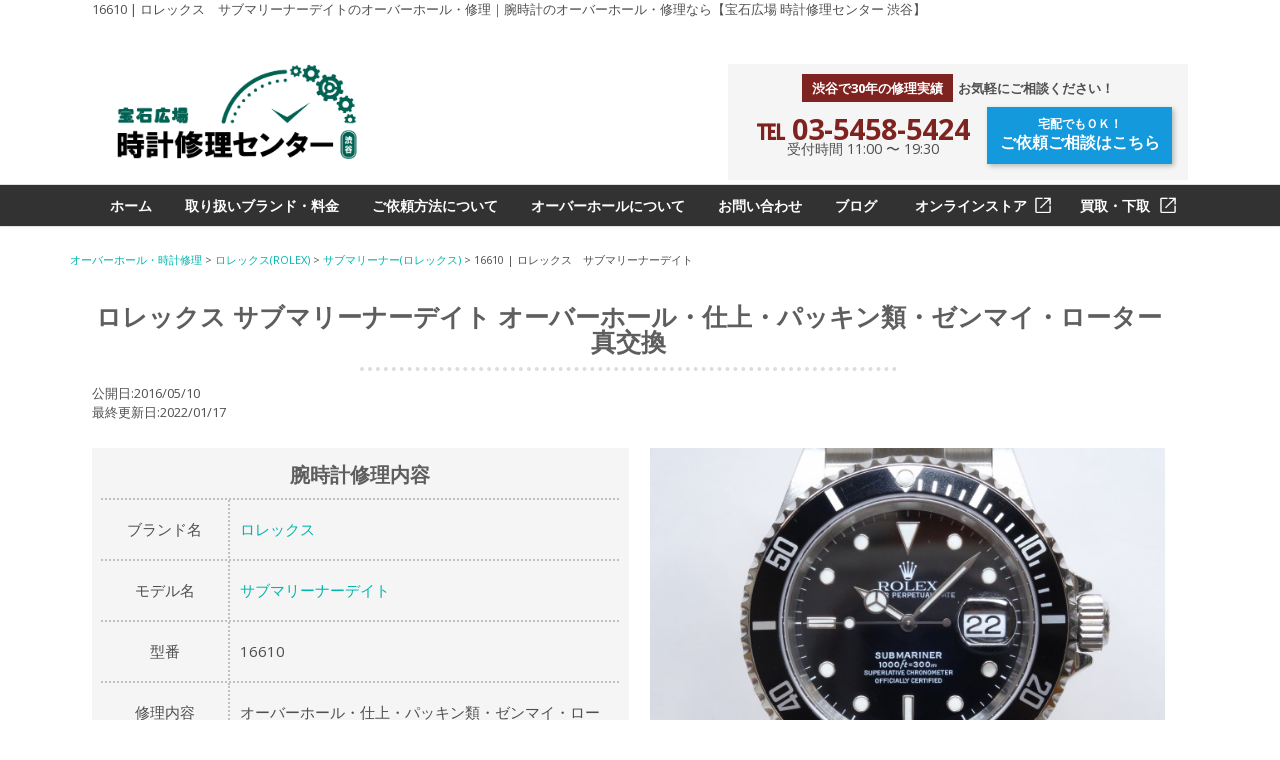

--- FILE ---
content_type: text/html; charset=UTF-8
request_url: https://housekihiroba-repair.jp/watch_repair_list/rolex/submariner/1130
body_size: 29131
content:
<!DOCTYPE html>
<html lang="ja">

<head>
    <meta charset="UTF-8">
    <meta name="viewport" content="width=device-width, initial-scale=1">
    <link rel="profile" href="http://gmpg.org/xfn/11">
    <link rel="pingback" href="https://housekihiroba-repair.jp/xmlrpc.php">
    <!-- Google Tag Manager -->
<script>(function(w,d,s,l,i){w[l]=w[l]||[];w[l].push({'gtm.start':
new Date().getTime(),event:'gtm.js'});var f=d.getElementsByTagName(s)[0],
j=d.createElement(s),dl=l!='dataLayer'?'&l='+l:'';j.async=true;j.src=
'https://www.googletagmanager.com/gtm.js?id='+i+dl;f.parentNode.insertBefore(j,f);
})(window,document,'script','dataLayer','GTM-KRGQWS4');</script>
<!-- End Google Tag Manager -->
    <link href="https://cdn.jsdelivr.net/npm/bootstrap@5.0.2/dist/css/bootstrap.min.css" rel="stylesheet" integrity="sha384-EVSTQN3/azprG1Anm3QDgpJLIm9Nao0Yz1ztcQTwFspd3yD65VohhpuuCOmLASjC" crossorigin="anonymous">
    <meta name='robots' content='index, follow, max-image-preview:large, max-snippet:-1, max-video-preview:-1' />

	<!-- This site is optimized with the Yoast SEO plugin v26.6 - https://yoast.com/wordpress/plugins/seo/ -->
	<title>16610 | ロレックス　サブマリーナーデイトのオーバーホール・修理｜腕時計のオーバーホール・修理なら【宝石広場 時計修理センター 渋谷】</title>
	<link rel="canonical" href="https://housekihiroba-repair.jp/watch_repair_list/rolex/submariner/1130" />
	<meta property="og:locale" content="ja_JP" />
	<meta property="og:type" content="article" />
	<meta property="og:title" content="16610 | ロレックス　サブマリーナーデイト - 腕時計のオーバーホール・修理なら【宝石広場 時計修理センター 渋谷】 %" />
	<meta property="og:description" content="私が担当しました 修理担当した時計 私が担当しました kojima_satoshi@ushouseki.xsrv.jp 03-5458-5424 HOUSEKIHIROBA 小島 宝石広場 時計修理センター 渋谷（アフタ Read More" />
	<meta property="og:url" content="https://housekihiroba-repair.jp/watch_repair_list/rolex/submariner/1130" />
	<meta property="og:site_name" content="腕時計のオーバーホール・修理なら【宝石広場 時計修理センター 渋谷】" />
	<meta property="article:published_time" content="2016-05-10T09:41:07+00:00" />
	<meta property="article:modified_time" content="2022-01-17T04:53:35+00:00" />
	<meta name="author" content="小島" />
	<meta name="twitter:card" content="summary_large_image" />
	<meta name="twitter:label1" content="執筆者" />
	<meta name="twitter:data1" content="小島" />
	<script type="application/ld+json" class="yoast-schema-graph">{"@context":"https://schema.org","@graph":[{"@type":"Article","@id":"https://housekihiroba-repair.jp/watch_repair_list/rolex/submariner/1130#article","isPartOf":{"@id":"https://housekihiroba-repair.jp/watch_repair_list/rolex/submariner/1130"},"author":{"name":"小島","@id":"https://housekihiroba-repair.jp/#/schema/person/191ea0a0b096e51c30a780ee8cb7afbe"},"headline":"16610 | ロレックス　サブマリーナーデイト","datePublished":"2016-05-10T09:41:07+00:00","dateModified":"2022-01-17T04:53:35+00:00","mainEntityOfPage":{"@id":"https://housekihiroba-repair.jp/watch_repair_list/rolex/submariner/1130"},"wordCount":0,"commentCount":0,"publisher":{"@id":"https://housekihiroba-repair.jp/#organization"},"articleSection":["サブマリーナー(ロレックス)"],"inLanguage":"ja","potentialAction":[{"@type":"CommentAction","name":"Comment","target":["https://housekihiroba-repair.jp/watch_repair_list/rolex/submariner/1130#respond"]}]},{"@type":"WebPage","@id":"https://housekihiroba-repair.jp/watch_repair_list/rolex/submariner/1130","url":"https://housekihiroba-repair.jp/watch_repair_list/rolex/submariner/1130","name":"16610 | ロレックス　サブマリーナーデイト - 腕時計のオーバーホール・修理なら【宝石広場 時計修理センター 渋谷】 %","isPartOf":{"@id":"https://housekihiroba-repair.jp/#website"},"datePublished":"2016-05-10T09:41:07+00:00","dateModified":"2022-01-17T04:53:35+00:00","breadcrumb":{"@id":"https://housekihiroba-repair.jp/watch_repair_list/rolex/submariner/1130#breadcrumb"},"inLanguage":"ja","potentialAction":[{"@type":"ReadAction","target":["https://housekihiroba-repair.jp/watch_repair_list/rolex/submariner/1130"]}]},{"@type":"BreadcrumbList","@id":"https://housekihiroba-repair.jp/watch_repair_list/rolex/submariner/1130#breadcrumb","itemListElement":[{"@type":"ListItem","position":1,"name":"ホーム","item":"https://housekihiroba-repair.jp/"},{"@type":"ListItem","position":2,"name":"16610 | ロレックス　サブマリーナーデイト"}]},{"@type":"WebSite","@id":"https://housekihiroba-repair.jp/#website","url":"https://housekihiroba-repair.jp/","name":"腕時計のオーバーホール・修理なら【宝石広場 時計修理センター 渋谷】","description":"宝石広場時計修理センター渋谷は渋谷で高級腕時計を販売･修理して30年｡ 年間6000本もの時計を修理しオー ナー様の元へお届けしています｡ 販売でも国内有数の在庫数を誇る当店｡さまざまな状況に 対応できる知識があります｡安心してオーバーホール･メンテナンスをお任せ下さい｡","publisher":{"@id":"https://housekihiroba-repair.jp/#organization"},"potentialAction":[{"@type":"SearchAction","target":{"@type":"EntryPoint","urlTemplate":"https://housekihiroba-repair.jp/?s={search_term_string}"},"query-input":{"@type":"PropertyValueSpecification","valueRequired":true,"valueName":"search_term_string"}}],"inLanguage":"ja"},{"@type":"Organization","@id":"https://housekihiroba-repair.jp/#organization","name":"腕時計のオーバーホール・修理なら【宝石広場 時計修理センター 渋谷】","url":"https://housekihiroba-repair.jp/","logo":{"@type":"ImageObject","inLanguage":"ja","@id":"https://housekihiroba-repair.jp/#/schema/logo/image/","url":"https://housekihiroba-repair.jp/wp-content/uploads/2025/09/logo.png","contentUrl":"https://housekihiroba-repair.jp/wp-content/uploads/2025/09/logo.png","width":600,"height":239,"caption":"腕時計のオーバーホール・修理なら【宝石広場 時計修理センター 渋谷】"},"image":{"@id":"https://housekihiroba-repair.jp/#/schema/logo/image/"}},{"@type":"Person","@id":"https://housekihiroba-repair.jp/#/schema/person/191ea0a0b096e51c30a780ee8cb7afbe","name":"小島","image":{"@type":"ImageObject","inLanguage":"ja","@id":"https://housekihiroba-repair.jp/#/schema/person/image/","url":"https://housekihiroba-repair.jp/wp-content/uploads/2018/06/DSC_0604-96x96.jpg","contentUrl":"https://housekihiroba-repair.jp/wp-content/uploads/2018/06/DSC_0604-96x96.jpg","caption":"小島"},"url":"https://housekihiroba-repair.jp/author/kojima-satoshi"}]}</script>
	<!-- / Yoast SEO plugin. -->


<link rel='dns-prefetch' href='//fonts.googleapis.com' />
<link rel='dns-prefetch' href='//use.fontawesome.com' />
<link rel="alternate" type="application/rss+xml" title="腕時計のオーバーホール・修理なら【宝石広場 時計修理センター 渋谷】 &raquo; フィード" href="https://housekihiroba-repair.jp/feed" />
<link rel="alternate" type="application/rss+xml" title="腕時計のオーバーホール・修理なら【宝石広場 時計修理センター 渋谷】 &raquo; コメントフィード" href="https://housekihiroba-repair.jp/comments/feed" />
<script type="text/javascript" id="wpp-js" src="https://housekihiroba-repair.jp/wp-content/plugins/wordpress-popular-posts/assets/js/wpp.js?ver=7.3.6" data-sampling="0" data-sampling-rate="100" data-api-url="https://housekihiroba-repair.jp/wp-json/wordpress-popular-posts" data-post-id="1130" data-token="a785524839" data-lang="0" data-debug="1"></script>
<link rel="alternate" type="application/rss+xml" title="腕時計のオーバーホール・修理なら【宝石広場 時計修理センター 渋谷】 &raquo; 16610 | ロレックス　サブマリーナーデイト のコメントのフィード" href="https://housekihiroba-repair.jp/watch_repair_list/rolex/submariner/1130/feed" />
<link rel="alternate" title="oEmbed (JSON)" type="application/json+oembed" href="https://housekihiroba-repair.jp/wp-json/oembed/1.0/embed?url=https%3A%2F%2Fhousekihiroba-repair.jp%2Fwatch_repair_list%2Frolex%2Fsubmariner%2F1130" />
<link rel="alternate" title="oEmbed (XML)" type="text/xml+oembed" href="https://housekihiroba-repair.jp/wp-json/oembed/1.0/embed?url=https%3A%2F%2Fhousekihiroba-repair.jp%2Fwatch_repair_list%2Frolex%2Fsubmariner%2F1130&#038;format=xml" />
<style id='wp-img-auto-sizes-contain-inline-css' type='text/css'>
img:is([sizes=auto i],[sizes^="auto," i]){contain-intrinsic-size:3000px 1500px}
/*# sourceURL=wp-img-auto-sizes-contain-inline-css */
</style>
<style id='wp-emoji-styles-inline-css' type='text/css'>

	img.wp-smiley, img.emoji {
		display: inline !important;
		border: none !important;
		box-shadow: none !important;
		height: 1em !important;
		width: 1em !important;
		margin: 0 0.07em !important;
		vertical-align: -0.1em !important;
		background: none !important;
		padding: 0 !important;
	}
/*# sourceURL=wp-emoji-styles-inline-css */
</style>
<style id='wp-block-library-inline-css' type='text/css'>
:root{
  --wp-block-synced-color:#7a00df;
  --wp-block-synced-color--rgb:122, 0, 223;
  --wp-bound-block-color:var(--wp-block-synced-color);
  --wp-editor-canvas-background:#ddd;
  --wp-admin-theme-color:#007cba;
  --wp-admin-theme-color--rgb:0, 124, 186;
  --wp-admin-theme-color-darker-10:#006ba1;
  --wp-admin-theme-color-darker-10--rgb:0, 107, 160.5;
  --wp-admin-theme-color-darker-20:#005a87;
  --wp-admin-theme-color-darker-20--rgb:0, 90, 135;
  --wp-admin-border-width-focus:2px;
}
@media (min-resolution:192dpi){
  :root{
    --wp-admin-border-width-focus:1.5px;
  }
}
.wp-element-button{
  cursor:pointer;
}

:root .has-very-light-gray-background-color{
  background-color:#eee;
}
:root .has-very-dark-gray-background-color{
  background-color:#313131;
}
:root .has-very-light-gray-color{
  color:#eee;
}
:root .has-very-dark-gray-color{
  color:#313131;
}
:root .has-vivid-green-cyan-to-vivid-cyan-blue-gradient-background{
  background:linear-gradient(135deg, #00d084, #0693e3);
}
:root .has-purple-crush-gradient-background{
  background:linear-gradient(135deg, #34e2e4, #4721fb 50%, #ab1dfe);
}
:root .has-hazy-dawn-gradient-background{
  background:linear-gradient(135deg, #faaca8, #dad0ec);
}
:root .has-subdued-olive-gradient-background{
  background:linear-gradient(135deg, #fafae1, #67a671);
}
:root .has-atomic-cream-gradient-background{
  background:linear-gradient(135deg, #fdd79a, #004a59);
}
:root .has-nightshade-gradient-background{
  background:linear-gradient(135deg, #330968, #31cdcf);
}
:root .has-midnight-gradient-background{
  background:linear-gradient(135deg, #020381, #2874fc);
}
:root{
  --wp--preset--font-size--normal:16px;
  --wp--preset--font-size--huge:42px;
}

.has-regular-font-size{
  font-size:1em;
}

.has-larger-font-size{
  font-size:2.625em;
}

.has-normal-font-size{
  font-size:var(--wp--preset--font-size--normal);
}

.has-huge-font-size{
  font-size:var(--wp--preset--font-size--huge);
}

.has-text-align-center{
  text-align:center;
}

.has-text-align-left{
  text-align:left;
}

.has-text-align-right{
  text-align:right;
}

.has-fit-text{
  white-space:nowrap !important;
}

#end-resizable-editor-section{
  display:none;
}

.aligncenter{
  clear:both;
}

.items-justified-left{
  justify-content:flex-start;
}

.items-justified-center{
  justify-content:center;
}

.items-justified-right{
  justify-content:flex-end;
}

.items-justified-space-between{
  justify-content:space-between;
}

.screen-reader-text{
  border:0;
  clip-path:inset(50%);
  height:1px;
  margin:-1px;
  overflow:hidden;
  padding:0;
  position:absolute;
  width:1px;
  word-wrap:normal !important;
}

.screen-reader-text:focus{
  background-color:#ddd;
  clip-path:none;
  color:#444;
  display:block;
  font-size:1em;
  height:auto;
  left:5px;
  line-height:normal;
  padding:15px 23px 14px;
  text-decoration:none;
  top:5px;
  width:auto;
  z-index:100000;
}
html :where(.has-border-color){
  border-style:solid;
}

html :where([style*=border-top-color]){
  border-top-style:solid;
}

html :where([style*=border-right-color]){
  border-right-style:solid;
}

html :where([style*=border-bottom-color]){
  border-bottom-style:solid;
}

html :where([style*=border-left-color]){
  border-left-style:solid;
}

html :where([style*=border-width]){
  border-style:solid;
}

html :where([style*=border-top-width]){
  border-top-style:solid;
}

html :where([style*=border-right-width]){
  border-right-style:solid;
}

html :where([style*=border-bottom-width]){
  border-bottom-style:solid;
}

html :where([style*=border-left-width]){
  border-left-style:solid;
}
html :where(img[class*=wp-image-]){
  height:auto;
  max-width:100%;
}
:where(figure){
  margin:0 0 1em;
}

html :where(.is-position-sticky){
  --wp-admin--admin-bar--position-offset:var(--wp-admin--admin-bar--height, 0px);
}

@media screen and (max-width:600px){
  html :where(.is-position-sticky){
    --wp-admin--admin-bar--position-offset:0px;
  }
}

/*# sourceURL=wp-block-library-inline-css */
</style><style id='global-styles-inline-css' type='text/css'>
:root{--wp--preset--aspect-ratio--square: 1;--wp--preset--aspect-ratio--4-3: 4/3;--wp--preset--aspect-ratio--3-4: 3/4;--wp--preset--aspect-ratio--3-2: 3/2;--wp--preset--aspect-ratio--2-3: 2/3;--wp--preset--aspect-ratio--16-9: 16/9;--wp--preset--aspect-ratio--9-16: 9/16;--wp--preset--color--black: #000000;--wp--preset--color--cyan-bluish-gray: #abb8c3;--wp--preset--color--white: #ffffff;--wp--preset--color--pale-pink: #f78da7;--wp--preset--color--vivid-red: #cf2e2e;--wp--preset--color--luminous-vivid-orange: #ff6900;--wp--preset--color--luminous-vivid-amber: #fcb900;--wp--preset--color--light-green-cyan: #7bdcb5;--wp--preset--color--vivid-green-cyan: #00d084;--wp--preset--color--pale-cyan-blue: #8ed1fc;--wp--preset--color--vivid-cyan-blue: #0693e3;--wp--preset--color--vivid-purple: #9b51e0;--wp--preset--gradient--vivid-cyan-blue-to-vivid-purple: linear-gradient(135deg,rgb(6,147,227) 0%,rgb(155,81,224) 100%);--wp--preset--gradient--light-green-cyan-to-vivid-green-cyan: linear-gradient(135deg,rgb(122,220,180) 0%,rgb(0,208,130) 100%);--wp--preset--gradient--luminous-vivid-amber-to-luminous-vivid-orange: linear-gradient(135deg,rgb(252,185,0) 0%,rgb(255,105,0) 100%);--wp--preset--gradient--luminous-vivid-orange-to-vivid-red: linear-gradient(135deg,rgb(255,105,0) 0%,rgb(207,46,46) 100%);--wp--preset--gradient--very-light-gray-to-cyan-bluish-gray: linear-gradient(135deg,rgb(238,238,238) 0%,rgb(169,184,195) 100%);--wp--preset--gradient--cool-to-warm-spectrum: linear-gradient(135deg,rgb(74,234,220) 0%,rgb(151,120,209) 20%,rgb(207,42,186) 40%,rgb(238,44,130) 60%,rgb(251,105,98) 80%,rgb(254,248,76) 100%);--wp--preset--gradient--blush-light-purple: linear-gradient(135deg,rgb(255,206,236) 0%,rgb(152,150,240) 100%);--wp--preset--gradient--blush-bordeaux: linear-gradient(135deg,rgb(254,205,165) 0%,rgb(254,45,45) 50%,rgb(107,0,62) 100%);--wp--preset--gradient--luminous-dusk: linear-gradient(135deg,rgb(255,203,112) 0%,rgb(199,81,192) 50%,rgb(65,88,208) 100%);--wp--preset--gradient--pale-ocean: linear-gradient(135deg,rgb(255,245,203) 0%,rgb(182,227,212) 50%,rgb(51,167,181) 100%);--wp--preset--gradient--electric-grass: linear-gradient(135deg,rgb(202,248,128) 0%,rgb(113,206,126) 100%);--wp--preset--gradient--midnight: linear-gradient(135deg,rgb(2,3,129) 0%,rgb(40,116,252) 100%);--wp--preset--font-size--small: 13px;--wp--preset--font-size--medium: 20px;--wp--preset--font-size--large: 36px;--wp--preset--font-size--x-large: 42px;--wp--preset--spacing--20: 0.44rem;--wp--preset--spacing--30: 0.67rem;--wp--preset--spacing--40: 1rem;--wp--preset--spacing--50: 1.5rem;--wp--preset--spacing--60: 2.25rem;--wp--preset--spacing--70: 3.38rem;--wp--preset--spacing--80: 5.06rem;--wp--preset--shadow--natural: 6px 6px 9px rgba(0, 0, 0, 0.2);--wp--preset--shadow--deep: 12px 12px 50px rgba(0, 0, 0, 0.4);--wp--preset--shadow--sharp: 6px 6px 0px rgba(0, 0, 0, 0.2);--wp--preset--shadow--outlined: 6px 6px 0px -3px rgb(255, 255, 255), 6px 6px rgb(0, 0, 0);--wp--preset--shadow--crisp: 6px 6px 0px rgb(0, 0, 0);}:where(.is-layout-flex){gap: 0.5em;}:where(.is-layout-grid){gap: 0.5em;}body .is-layout-flex{display: flex;}.is-layout-flex{flex-wrap: wrap;align-items: center;}.is-layout-flex > :is(*, div){margin: 0;}body .is-layout-grid{display: grid;}.is-layout-grid > :is(*, div){margin: 0;}:where(.wp-block-columns.is-layout-flex){gap: 2em;}:where(.wp-block-columns.is-layout-grid){gap: 2em;}:where(.wp-block-post-template.is-layout-flex){gap: 1.25em;}:where(.wp-block-post-template.is-layout-grid){gap: 1.25em;}.has-black-color{color: var(--wp--preset--color--black) !important;}.has-cyan-bluish-gray-color{color: var(--wp--preset--color--cyan-bluish-gray) !important;}.has-white-color{color: var(--wp--preset--color--white) !important;}.has-pale-pink-color{color: var(--wp--preset--color--pale-pink) !important;}.has-vivid-red-color{color: var(--wp--preset--color--vivid-red) !important;}.has-luminous-vivid-orange-color{color: var(--wp--preset--color--luminous-vivid-orange) !important;}.has-luminous-vivid-amber-color{color: var(--wp--preset--color--luminous-vivid-amber) !important;}.has-light-green-cyan-color{color: var(--wp--preset--color--light-green-cyan) !important;}.has-vivid-green-cyan-color{color: var(--wp--preset--color--vivid-green-cyan) !important;}.has-pale-cyan-blue-color{color: var(--wp--preset--color--pale-cyan-blue) !important;}.has-vivid-cyan-blue-color{color: var(--wp--preset--color--vivid-cyan-blue) !important;}.has-vivid-purple-color{color: var(--wp--preset--color--vivid-purple) !important;}.has-black-background-color{background-color: var(--wp--preset--color--black) !important;}.has-cyan-bluish-gray-background-color{background-color: var(--wp--preset--color--cyan-bluish-gray) !important;}.has-white-background-color{background-color: var(--wp--preset--color--white) !important;}.has-pale-pink-background-color{background-color: var(--wp--preset--color--pale-pink) !important;}.has-vivid-red-background-color{background-color: var(--wp--preset--color--vivid-red) !important;}.has-luminous-vivid-orange-background-color{background-color: var(--wp--preset--color--luminous-vivid-orange) !important;}.has-luminous-vivid-amber-background-color{background-color: var(--wp--preset--color--luminous-vivid-amber) !important;}.has-light-green-cyan-background-color{background-color: var(--wp--preset--color--light-green-cyan) !important;}.has-vivid-green-cyan-background-color{background-color: var(--wp--preset--color--vivid-green-cyan) !important;}.has-pale-cyan-blue-background-color{background-color: var(--wp--preset--color--pale-cyan-blue) !important;}.has-vivid-cyan-blue-background-color{background-color: var(--wp--preset--color--vivid-cyan-blue) !important;}.has-vivid-purple-background-color{background-color: var(--wp--preset--color--vivid-purple) !important;}.has-black-border-color{border-color: var(--wp--preset--color--black) !important;}.has-cyan-bluish-gray-border-color{border-color: var(--wp--preset--color--cyan-bluish-gray) !important;}.has-white-border-color{border-color: var(--wp--preset--color--white) !important;}.has-pale-pink-border-color{border-color: var(--wp--preset--color--pale-pink) !important;}.has-vivid-red-border-color{border-color: var(--wp--preset--color--vivid-red) !important;}.has-luminous-vivid-orange-border-color{border-color: var(--wp--preset--color--luminous-vivid-orange) !important;}.has-luminous-vivid-amber-border-color{border-color: var(--wp--preset--color--luminous-vivid-amber) !important;}.has-light-green-cyan-border-color{border-color: var(--wp--preset--color--light-green-cyan) !important;}.has-vivid-green-cyan-border-color{border-color: var(--wp--preset--color--vivid-green-cyan) !important;}.has-pale-cyan-blue-border-color{border-color: var(--wp--preset--color--pale-cyan-blue) !important;}.has-vivid-cyan-blue-border-color{border-color: var(--wp--preset--color--vivid-cyan-blue) !important;}.has-vivid-purple-border-color{border-color: var(--wp--preset--color--vivid-purple) !important;}.has-vivid-cyan-blue-to-vivid-purple-gradient-background{background: var(--wp--preset--gradient--vivid-cyan-blue-to-vivid-purple) !important;}.has-light-green-cyan-to-vivid-green-cyan-gradient-background{background: var(--wp--preset--gradient--light-green-cyan-to-vivid-green-cyan) !important;}.has-luminous-vivid-amber-to-luminous-vivid-orange-gradient-background{background: var(--wp--preset--gradient--luminous-vivid-amber-to-luminous-vivid-orange) !important;}.has-luminous-vivid-orange-to-vivid-red-gradient-background{background: var(--wp--preset--gradient--luminous-vivid-orange-to-vivid-red) !important;}.has-very-light-gray-to-cyan-bluish-gray-gradient-background{background: var(--wp--preset--gradient--very-light-gray-to-cyan-bluish-gray) !important;}.has-cool-to-warm-spectrum-gradient-background{background: var(--wp--preset--gradient--cool-to-warm-spectrum) !important;}.has-blush-light-purple-gradient-background{background: var(--wp--preset--gradient--blush-light-purple) !important;}.has-blush-bordeaux-gradient-background{background: var(--wp--preset--gradient--blush-bordeaux) !important;}.has-luminous-dusk-gradient-background{background: var(--wp--preset--gradient--luminous-dusk) !important;}.has-pale-ocean-gradient-background{background: var(--wp--preset--gradient--pale-ocean) !important;}.has-electric-grass-gradient-background{background: var(--wp--preset--gradient--electric-grass) !important;}.has-midnight-gradient-background{background: var(--wp--preset--gradient--midnight) !important;}.has-small-font-size{font-size: var(--wp--preset--font-size--small) !important;}.has-medium-font-size{font-size: var(--wp--preset--font-size--medium) !important;}.has-large-font-size{font-size: var(--wp--preset--font-size--large) !important;}.has-x-large-font-size{font-size: var(--wp--preset--font-size--x-large) !important;}
/*# sourceURL=global-styles-inline-css */
</style>
<style id='core-block-supports-inline-css' type='text/css'>
/**
 * Core styles: block-supports
 */

/*# sourceURL=core-block-supports-inline-css */
</style>

<style id='classic-theme-styles-inline-css' type='text/css'>
/**
 * These rules are needed for backwards compatibility.
 * They should match the button element rules in the base theme.json file.
 */
.wp-block-button__link {
	color: #ffffff;
	background-color: #32373c;
	border-radius: 9999px; /* 100% causes an oval, but any explicit but really high value retains the pill shape. */

	/* This needs a low specificity so it won't override the rules from the button element if defined in theme.json. */
	box-shadow: none;
	text-decoration: none;

	/* The extra 2px are added to size solids the same as the outline versions.*/
	padding: calc(0.667em + 2px) calc(1.333em + 2px);

	font-size: 1.125em;
}

.wp-block-file__button {
	background: #32373c;
	color: #ffffff;
	text-decoration: none;
}

/*# sourceURL=/wp-includes/css/classic-themes.css */
</style>
<link rel='stylesheet' id='uab-frontend-style-css' href='https://housekihiroba-repair.jp/wp-content/plugins/ultimate-author-box-lite/css/frontend.css?ver=1.1.4' type='text/css' media='all' />
<link rel='stylesheet' id='uab-frontend-responsive-style-css' href='https://housekihiroba-repair.jp/wp-content/plugins/ultimate-author-box-lite/css/uab-responsive.css?ver=1.1.4' type='text/css' media='all' />
<link rel='stylesheet' id='uab-fontawesome-css' href='https://housekihiroba-repair.jp/wp-content/plugins/ultimate-author-box-lite/css/font-awesome.min.css?ver=5.15.4' type='text/css' media='all' />
<link rel='stylesheet' id='google-fonts-css' href='//fonts.googleapis.com/css?family=Amatic+SC%7CMerriweather%7CRoboto+Slab%7CMontserrat%7CLato%7CItalianno%7CPT+Sans%7CPT+Sans+Narrow%7CRaleway%7CCrafty+Girls%7CRoboto%7COpen+Sans%7CSchoolbell%7CGreat+Vibes%7CDroid+Sans%7CPoppins%7COswald%7CVarela+Round%7CRoboto+Condensed%7CFira+Sans%7CLora%7CSignika%7CCabin%7CArimo%7CDroid+Serif%7CArvo%7CRubik&#038;ver=6.9' type='text/css' media='all' />
<link rel='stylesheet' id='wordpress-popular-posts-css-css' href='https://housekihiroba-repair.jp/wp-content/plugins/wordpress-popular-posts/assets/css/wpp.css?ver=7.3.6' type='text/css' media='all' />
<link rel='stylesheet' id='parent-style-css' href='https://housekihiroba-repair.jp/wp-content/themes/oceanic/style.css?ver=1.0.68' type='text/css' media='all' />
<link rel='stylesheet' id='custom-ver-css' href='https://housekihiroba-repair.jp/wp-content/themes/oceanic_child/css/style_custom.css?ver=1.0.68' type='text/css' media='all' />
<link rel='stylesheet' id='repair-cta-styles-css' href='https://housekihiroba-repair.jp/wp-content/themes/oceanic_child/css/watch-repair-cta.css?ver=1.0.0' type='text/css' media='all' />
<link rel='stylesheet' id='oceanic-google-body-font-default-css' href='//fonts.googleapis.com/css?family=Open+Sans%3A400%2C300%2C300italic%2C400italic%2C600%2C600italic%2C700%2C700italic&#038;ver=1.0.68' type='text/css' media='all' />
<link rel='stylesheet' id='oceanic-google-heading-font-default-css' href='//fonts.googleapis.com/css?family=Raleway%3A500%2C600%2C700%2C100%2C800%2C400%2C300&#038;ver=1.0.68' type='text/css' media='all' />
<link rel='stylesheet' id='oceanic-font-awesome-css' href='//use.fontawesome.com/releases/v6.5.1/css/all.css?ver=6.5.1' type='text/css' media='all' />
<link rel='stylesheet' id='oceanic-style-css' href='https://housekihiroba-repair.jp/wp-content/themes/oceanic_child/style.css?ver=1.0.68' type='text/css' media='all' />
<link rel='stylesheet' id='oceanic-header-standard-style-css' href='https://housekihiroba-repair.jp/wp-content/themes/oceanic/library/css/header-standard.css?ver=1.0.68' type='text/css' media='all' />
<link rel='stylesheet' id='customizer_oceanic_theme_fonts-css' href='//fonts.googleapis.com/css?family=Open+Sans%3Aregular%2Citalic%2C300%2C600%2C700%2C800|Raleway%3Aregular%2C100%2C300%2C600%2C700%2C800%26subset%3Dlatin%2C' type='text/css' media='screen' />
<!--n2css--><!--n2js--><script type="text/javascript" src="https://housekihiroba-repair.jp/wp-includes/js/jquery/jquery.js?ver=3.7.1" id="jquery-core-js"></script>
<script type="text/javascript" src="https://housekihiroba-repair.jp/wp-includes/js/jquery/jquery-migrate.js?ver=3.4.1" id="jquery-migrate-js"></script>
<script type="text/javascript" src="https://housekihiroba-repair.jp/wp-content/plugins/ultimate-author-box-lite/js/frontend.js?ver=1.1.4" id="uab-frontend-script-js"></script>
<link rel="https://api.w.org/" href="https://housekihiroba-repair.jp/wp-json/" /><link rel="alternate" title="JSON" type="application/json" href="https://housekihiroba-repair.jp/wp-json/wp/v2/posts/1130" /><link rel="EditURI" type="application/rsd+xml" title="RSD" href="https://housekihiroba-repair.jp/xmlrpc.php?rsd" />
<meta name="generator" content="WordPress 6.9" />
<link rel='shortlink' href='https://housekihiroba-repair.jp/?p=1130' />
<script type="text/javascript">var ajaxurl = "https://housekihiroba-repair.jp/wp-admin/admin-ajax.php";</script>            <style id="wpp-loading-animation-styles">@-webkit-keyframes bgslide{from{background-position-x:0}to{background-position-x:-200%}}@keyframes bgslide{from{background-position-x:0}to{background-position-x:-200%}}.wpp-widget-block-placeholder,.wpp-shortcode-placeholder{margin:0 auto;width:60px;height:3px;background:#dd3737;background:linear-gradient(90deg,#dd3737 0%,#571313 10%,#dd3737 100%);background-size:200% auto;border-radius:3px;-webkit-animation:bgslide 1s infinite linear;animation:bgslide 1s infinite linear}</style>
            <link rel="pingback" href="https://housekihiroba-repair.jp/xmlrpc.php"><link rel="icon" href="https://housekihiroba-repair.jp/wp-content/uploads/2024/12/icon-512x512-1-150x150.png" sizes="32x32" />
<link rel="icon" href="https://housekihiroba-repair.jp/wp-content/uploads/2024/12/icon-512x512-1-216x216.png" sizes="192x192" />
<link rel="apple-touch-icon" href="https://housekihiroba-repair.jp/wp-content/uploads/2024/12/icon-512x512-1-216x216.png" />
<meta name="msapplication-TileImage" content="https://housekihiroba-repair.jp/wp-content/uploads/2024/12/icon-512x512-1-440x440.png" />
		<style type="text/css" id="wp-custom-css">
			@media only screen and (min-width: 782px) {
li#menu-item-5077 {
    display: none;
	}
}

@media screen and (max-width: 520px){
	.oceanic-header-layout-standard .site-title img {
        max-width: 200px;
      }
}

@media only screen and (max-width: 780px) {
	.footer_h2_sub{
		display:block;
		padding-left:0px!important;
		padding-top:5px;
	}
}

.not-found{
	display: none;
}

p.footer-logo{
	text-align: center;
}

.content-area{
	float:initial;
	margin: 0 auto;
	width:100%;
	box-shadow: none;
}



/*リンクアイコン*/
.menu-item-105473::before{
  content: url(https://res.cloudinary.com/dbdukppn4/image/upload/v1719810621/repair/oh_towa/open_in_new_white_reevqs.png); 
	transform: scale(0.08);
  position: absolute;
  top: -110px;
  left: 20px;
}

.menu-item-105473:hover::before{
  content: url(https://res.cloudinary.com/dbdukppn4/image/upload/v1719810621/repair/oh_towa/open_in_new_uyzgzx.png); 
	transform: scale(0.08);
  position: absolute;
  top: -110px;
  left: 20px;
}

.menu-item-105473 a{
	padding:10px 35px 10px 20px!important;
}

.menu-item-105474::before{
	  content: url(https://res.cloudinary.com/dbdukppn4/image/upload/v1719810621/repair/oh_towa/open_in_new_white_reevqs.png); 
	transform: scale(0.08);
  position: absolute;
  top: -110px;
  left: -25px;
}

.menu-item-105474:hover::before{
  content: url(https://res.cloudinary.com/dbdukppn4/image/upload/v1719810621/repair/oh_towa/open_in_new_uyzgzx.png); 
	transform: scale(0.08);
  position: absolute;
  top: -110px;
  left: -25px;
}

.menu-item-105474 a{
	padding:10px 35px 10px 15px!important;
}

.menu-item-105475::before{
  content: url(https://res.cloudinary.com/dbdukppn4/image/upload/v1719810621/repair/oh_towa/open_in_new_white_reevqs.png); 
transform: scale(0.07);
position: absolute;
width: 240px;
height: 0px;
}

.menu-item-105476::before{
  content: url(https://res.cloudinary.com/dbdukppn4/image/upload/v1719810621/repair/oh_towa/open_in_new_white_reevqs.png); 
transform: scale(0.07);
position: absolute;
width: 160px;
height: 0px;
}

.main-navigation ul ul a{
	min-width:initial;
}

.footer_h2_sub{
	font-size:18px;
	padding-left:10px;
}


/*修理内容*/
  .repair_content{
        padding: 0px !important;
  }

  .repair_text_r{
        text-align: right;
  }		</style>
		
    <!-- 固定ページ用CSS/js/tag挿入記述 -->
        <!-- 固定ページ用CSS/js/tag挿入記述 -->

</head>

<body class="wp-singular post-template-default single single-post postid-1130 single-format-standard wp-embed-responsive wp-theme-oceanic wp-child-theme-oceanic_child group-blog font-awesome- oceanic-page-builders-use-theme-styles oceanic-bookingpress-use-theme-styles">

<!-- Google Tag Manager (noscript) -->
<noscript><iframe src="https://www.googletagmanager.com/ns.html?id=GTM-KRGQWS4"
height="0" width="0" style="display:none;visibility:hidden"></iframe></noscript>
<!-- End Google Tag Manager (noscript) -->

    <header id="masthead"
        class="site-header border-bottom oceanic-header-layout-standard"
        role="banner">

        
        <div class="site-header-top">
                    <!-- それ以外の場合 -->
            <p>16610 | ロレックス　サブマリーナーデイトのオーバーホール・修理｜腕時計のオーバーホール・修理なら【宝石広場 時計修理センター 渋谷】</p>
            
    <div class="site-header-left">

                <div class="site-title s"><a href="https://housekihiroba-repair.jp/"
                title="腕時計のオーバーホール・修理なら【宝石広場 時計修理センター 渋谷】"><img
                    src="https://housekihiroba-repair.jp/wp-content/uploads/2022/04/logo.png" alt="オーバーホール・時計修理なら【宝石広場 時計修理センター 渋谷】"></a>
        </div>
        
    </div><!-- .site-branding -->

    <style>
        @media screen and (max-width: 780px){
            #header_attention {
            display:none;
            }
        }
    </style>

    <!-- <div id ="header_attention"style="text-align: right;font-size: 1em; padding-top: 5px; margin:0 0 -15px 0;">
    <a href="https://housekihiroba-repair.jp/coronavirus-infection">感染拡大防止の取り組みについて</a>
    </div> -->

    <div class="header-info2">
        <p class="header-text"><span>渋谷で30年の修理実績</span>お気軽にご相談ください！</p>
        <p class="header-tel"><a href="tel:0354585424">℡ 03-5458-5424</a><span>受付時間 11:00 〜 19:30</span></p>
        <a class="header-btn" href="https://housekihiroba-repair.jp/syuuri_houhou"><span>宅配でもＯＫ！</span>ご依頼ご相談はこちら</a>
    </div>

    <div class="clearboth"></div>

    
</div>

<nav id="site-navigation" class="main-navigation" role="navigation">
    <span class="header-menu-button"><i class="fa fa-bars"></i></span>
    <div id="main-menu" class="main-menu-container oceanic-mobile-menu-dark-color-scheme">
        <div class="main-menu-close"><i class="fa fa-angle-right"></i><i class="fa fa-angle-left"></i></div>
        <div class="main-navigation-inner"><ul id="menu-gnav" class="menu"><li id="menu-item-19" class="menu-item menu-item-type-custom menu-item-object-custom menu-item-home menu-item-19"><a href="https://housekihiroba-repair.jp/">ホーム</a></li>
<li id="menu-item-326" class="menu-item menu-item-type-custom menu-item-object-custom menu-item-has-children menu-item-326"><a href="#">取り扱いブランド・料金</a>
<ul class="sub-menu">
	<li id="menu-item-1785" class="menu-item menu-item-type-taxonomy menu-item-object-category current-post-ancestor menu-item-has-children menu-item-1785"><a href="https://housekihiroba-repair.jp/./watch_repair_list/rolex">ロレックス</a>
	<ul class="sub-menu">
		<li id="menu-item-2654" class="menu-item menu-item-type-taxonomy menu-item-object-category menu-item-2654"><a href="https://housekihiroba-repair.jp/./watch_repair_list/rolex/daytona">コスモグラフ デイトナ</a></li>
		<li id="menu-item-2650" class="menu-item menu-item-type-taxonomy menu-item-object-category current-post-ancestor current-menu-parent current-post-parent menu-item-2650"><a href="https://housekihiroba-repair.jp/./watch_repair_list/rolex/submariner">サブマリーナー(ロレックス)</a></li>
		<li id="menu-item-2652" class="menu-item menu-item-type-taxonomy menu-item-object-category menu-item-2652"><a href="https://housekihiroba-repair.jp/./watch_repair_list/rolex/explorer_i">エクスプローラー</a></li>
		<li id="menu-item-2653" class="menu-item menu-item-type-taxonomy menu-item-object-category menu-item-2653"><a href="https://housekihiroba-repair.jp/./watch_repair_list/rolex/gmt-master">GMTマスター</a></li>
		<li id="menu-item-2659" class="menu-item menu-item-type-taxonomy menu-item-object-category menu-item-2659"><a href="https://housekihiroba-repair.jp/./watch_repair_list/rolex/rorejiumu">ヨットマスター</a></li>
		<li id="menu-item-2655" class="menu-item menu-item-type-taxonomy menu-item-object-category menu-item-2655"><a href="https://housekihiroba-repair.jp/./watch_repair_list/rolex/milgauss">ミルガウス</a></li>
		<li id="menu-item-2657" class="menu-item menu-item-type-taxonomy menu-item-object-category menu-item-2657"><a href="https://housekihiroba-repair.jp/./watch_repair_list/rolex/datejust">デイトジャスト</a></li>
		<li id="menu-item-2656" class="menu-item menu-item-type-taxonomy menu-item-object-category menu-item-2656"><a href="https://housekihiroba-repair.jp/./watch_repair_list/rolex/oyster-perpetual-date">オイスター パーペチュアル</a></li>
		<li id="menu-item-4477" class="menu-item menu-item-type-taxonomy menu-item-object-category menu-item-4477"><a href="https://housekihiroba-repair.jp/./watch_repair_list/rolex/turnograph">ターノグラフ</a></li>
		<li id="menu-item-4478" class="menu-item menu-item-type-taxonomy menu-item-object-category menu-item-4478"><a href="https://housekihiroba-repair.jp/./watch_repair_list/rolex/day-date">デイデイト</a></li>
		<li id="menu-item-4479" class="menu-item menu-item-type-taxonomy menu-item-object-category menu-item-4479"><a href="https://housekihiroba-repair.jp/./watch_repair_list/rolex/seadweller">シードゥエラー</a></li>
		<li id="menu-item-105733" class="menu-item menu-item-type-taxonomy menu-item-object-category menu-item-105733"><a href="https://housekihiroba-repair.jp/./watch_repair_list/rolex/deepsea">ディープシー</a></li>
		<li id="menu-item-8151" class="menu-item menu-item-type-taxonomy menu-item-object-category menu-item-8151"><a href="https://housekihiroba-repair.jp/./watch_repair_list/rolex/celkini">チェリーニ</a></li>
		<li id="menu-item-8139" class="menu-item menu-item-type-taxonomy menu-item-object-category menu-item-8139"><a href="https://housekihiroba-repair.jp/./watch_repair_list/rolex/air-king">エアキング</a></li>
		<li id="menu-item-8140" class="menu-item menu-item-type-taxonomy menu-item-object-category menu-item-8140"><a href="https://housekihiroba-repair.jp/./watch_repair_list/rolex/sky_dweller">スカイドゥエラー</a></li>
	</ul>
</li>
	<li id="menu-item-1786" class="menu-item menu-item-type-taxonomy menu-item-object-category menu-item-has-children menu-item-1786"><a href="https://housekihiroba-repair.jp/./watch_repair_list/cartier">カルティエ</a>
	<ul class="sub-menu">
		<li id="menu-item-2660" class="menu-item menu-item-type-taxonomy menu-item-object-category menu-item-2660"><a href="https://housekihiroba-repair.jp/./watch_repair_list/cartier/pasha">パシャ ドゥ カルティエ</a></li>
		<li id="menu-item-2661" class="menu-item menu-item-type-taxonomy menu-item-object-category menu-item-2661"><a href="https://housekihiroba-repair.jp/./watch_repair_list/cartier/ballonbleu">バロン ブルー ドゥ カルティエ</a></li>
		<li id="menu-item-2662" class="menu-item menu-item-type-taxonomy menu-item-object-category menu-item-2662"><a href="https://housekihiroba-repair.jp/./watch_repair_list/cartier/londo">ロンド ドゥ カルティエ</a></li>
		<li id="menu-item-2664" class="menu-item menu-item-type-taxonomy menu-item-object-category menu-item-2664"><a href="https://housekihiroba-repair.jp/./watch_repair_list/cartier/santos">サントス ドゥ カルティエ</a></li>
		<li id="menu-item-2665" class="menu-item menu-item-type-taxonomy menu-item-object-category menu-item-2665"><a href="https://housekihiroba-repair.jp/./watch_repair_list/cartier/tank">タンク</a></li>
		<li id="menu-item-2663" class="menu-item menu-item-type-taxonomy menu-item-object-category menu-item-2663"><a href="https://housekihiroba-repair.jp/./watch_repair_list/cartier/kariburu-de-cartier">カリブル ドゥ カルティエ</a></li>
		<li id="menu-item-8143" class="menu-item menu-item-type-taxonomy menu-item-object-category menu-item-8143"><a href="https://housekihiroba-repair.jp/./watch_repair_list/cartier/drive">ドライブ ドゥ カルティエ</a></li>
		<li id="menu-item-8144" class="menu-item menu-item-type-taxonomy menu-item-object-category menu-item-8144"><a href="https://housekihiroba-repair.jp/./watch_repair_list/cartier/panthere">パンテール ドゥ カルティエ</a></li>
		<li id="menu-item-8260" class="menu-item menu-item-type-taxonomy menu-item-object-category menu-item-8260"><a href="https://housekihiroba-repair.jp/./watch_repair_list/cartier/baignoire">ベニュワール</a></li>
	</ul>
</li>
	<li id="menu-item-1787" class="menu-item menu-item-type-taxonomy menu-item-object-category menu-item-has-children menu-item-1787"><a href="https://housekihiroba-repair.jp/./watch_repair_list/bvlgari">ブルガリ</a>
	<ul class="sub-menu">
		<li id="menu-item-2666" class="menu-item menu-item-type-taxonomy menu-item-object-category menu-item-2666"><a href="https://housekihiroba-repair.jp/./watch_repair_list/bvlgari/scuba">スクーバ</a></li>
		<li id="menu-item-2667" class="menu-item menu-item-type-taxonomy menu-item-object-category menu-item-2667"><a href="https://housekihiroba-repair.jp/./watch_repair_list/bvlgari/diagono">ディアゴノ</a></li>
		<li id="menu-item-2668" class="menu-item menu-item-type-taxonomy menu-item-object-category menu-item-2668"><a href="https://housekihiroba-repair.jp/./watch_repair_list/bvlgari/bvlgari_bvlgari">ブルガリ・ブルガリ</a></li>
		<li id="menu-item-2669" class="menu-item menu-item-type-taxonomy menu-item-object-category menu-item-2669"><a href="https://housekihiroba-repair.jp/./watch_repair_list/bvlgari/lvcea">ルチェア</a></li>
		<li id="menu-item-8145" class="menu-item menu-item-type-taxonomy menu-item-object-category menu-item-8145"><a href="https://housekihiroba-repair.jp/./watch_repair_list/bvlgari/assioma">アショーマ</a></li>
		<li id="menu-item-8146" class="menu-item menu-item-type-taxonomy menu-item-object-category menu-item-8146"><a href="https://housekihiroba-repair.jp/./watch_repair_list/bvlgari/serpenti">セルペンティ</a></li>
		<li id="menu-item-8147" class="menu-item menu-item-type-taxonomy menu-item-object-category menu-item-8147"><a href="https://housekihiroba-repair.jp/./watch_repair_list/bvlgari/octo">オクト</a></li>
	</ul>
</li>
	<li id="menu-item-1788" class="menu-item menu-item-type-taxonomy menu-item-object-category menu-item-has-children menu-item-1788"><a href="https://housekihiroba-repair.jp/./watch_repair_list/omega">オメガ</a>
	<ul class="sub-menu">
		<li id="menu-item-2670" class="menu-item menu-item-type-taxonomy menu-item-object-category menu-item-2670"><a href="https://housekihiroba-repair.jp/./watch_repair_list/omega/seamaster">シーマスター</a></li>
		<li id="menu-item-2671" class="menu-item menu-item-type-taxonomy menu-item-object-category menu-item-2671"><a href="https://housekihiroba-repair.jp/./watch_repair_list/omega/speedmaster">スピードマスター</a></li>
		<li id="menu-item-8150" class="menu-item menu-item-type-taxonomy menu-item-object-category menu-item-8150"><a href="https://housekihiroba-repair.jp/./watch_repair_list/omega/constellation">コンステレーション</a></li>
	</ul>
</li>
	<li id="menu-item-1789" class="menu-item menu-item-type-taxonomy menu-item-object-category menu-item-has-children menu-item-1789"><a href="https://housekihiroba-repair.jp/./watch_repair_list/tag_heuer">タグ・ホイヤー</a>
	<ul class="sub-menu">
		<li id="menu-item-2672" class="menu-item menu-item-type-taxonomy menu-item-object-category menu-item-2672"><a href="https://housekihiroba-repair.jp/./watch_repair_list/tag_heuer/carrera">カレラ</a></li>
		<li id="menu-item-6601" class="menu-item menu-item-type-taxonomy menu-item-object-category menu-item-6601"><a href="https://housekihiroba-repair.jp/./watch_repair_list/tag_heuer/monaco">モナコ</a></li>
		<li id="menu-item-2675" class="menu-item menu-item-type-taxonomy menu-item-object-category menu-item-2675"><a href="https://housekihiroba-repair.jp/./watch_repair_list/tag_heuer/link">リンク</a></li>
		<li id="menu-item-8158" class="menu-item menu-item-type-taxonomy menu-item-object-category menu-item-8158"><a href="https://housekihiroba-repair.jp/./watch_repair_list/tag_heuer/aquaracer">アクアレーサー</a></li>
		<li id="menu-item-8157" class="menu-item menu-item-type-taxonomy menu-item-object-category menu-item-8157"><a href="https://housekihiroba-repair.jp/./watch_repair_list/tag_heuer/formula1">フォーミュラ１</a></li>
	</ul>
</li>
	<li id="menu-item-1790" class="menu-item menu-item-type-taxonomy menu-item-object-category menu-item-has-children menu-item-1790"><a href="https://housekihiroba-repair.jp/./watch_repair_list/chanel">シャネル</a>
	<ul class="sub-menu">
		<li id="menu-item-2676" class="menu-item menu-item-type-taxonomy menu-item-object-category menu-item-2676"><a href="https://housekihiroba-repair.jp/./watch_repair_list/chanel/j12">J12</a></li>
	</ul>
</li>
	<li id="menu-item-1791" class="menu-item menu-item-type-taxonomy menu-item-object-category menu-item-has-children menu-item-1791"><a href="https://housekihiroba-repair.jp/./watch_repair_list/sinn">ジン</a>
	<ul class="sub-menu">
		<li id="menu-item-8214" class="menu-item menu-item-type-taxonomy menu-item-object-category menu-item-8214"><a href="https://housekihiroba-repair.jp/./watch_repair_list/sinn/sin-856">856</a></li>
	</ul>
</li>
	<li id="menu-item-1792" class="menu-item menu-item-type-taxonomy menu-item-object-category menu-item-has-children menu-item-1792"><a href="https://housekihiroba-repair.jp/./watch_repair_list/tudor">チューダー</a>
	<ul class="sub-menu">
		<li id="menu-item-2677" class="menu-item menu-item-type-taxonomy menu-item-object-category menu-item-2677"><a href="https://housekihiroba-repair.jp/./watch_repair_list/tudor/hydro-notes">ハイドロノート</a></li>
		<li id="menu-item-6602" class="menu-item menu-item-type-taxonomy menu-item-object-category menu-item-6602"><a href="https://housekihiroba-repair.jp/./watch_repair_list/tudor/tudor-submariner">サブマリーナー(チューダー)</a></li>
		<li id="menu-item-8159" class="menu-item menu-item-type-taxonomy menu-item-object-category menu-item-8159"><a href="https://housekihiroba-repair.jp/./watch_repair_list/tudor/blackbay">ブラックベイ</a></li>
		<li id="menu-item-8160" class="menu-item menu-item-type-taxonomy menu-item-object-category menu-item-8160"><a href="https://housekihiroba-repair.jp/./watch_repair_list/tudor/ranger">レンジャー</a></li>
		<li id="menu-item-8161" class="menu-item menu-item-type-taxonomy menu-item-object-category menu-item-8161"><a href="https://housekihiroba-repair.jp/./watch_repair_list/tudor/chronotime">クロノタイム</a></li>
	</ul>
</li>
	<li id="menu-item-1793" class="menu-item menu-item-type-taxonomy menu-item-object-category menu-item-has-children menu-item-1793"><a href="https://housekihiroba-repair.jp/./watch_repair_list/iwc">IWC</a>
	<ul class="sub-menu">
		<li id="menu-item-2678" class="menu-item menu-item-type-taxonomy menu-item-object-category menu-item-2678"><a href="https://housekihiroba-repair.jp/./watch_repair_list/iwc/aqua-timer-automatic">アクアタイマー</a></li>
		<li id="menu-item-2680" class="menu-item menu-item-type-taxonomy menu-item-object-category menu-item-2680"><a href="https://housekihiroba-repair.jp/./watch_repair_list/iwc/ingenieur">インヂュニア</a></li>
		<li id="menu-item-2682" class="menu-item menu-item-type-taxonomy menu-item-object-category menu-item-2682"><a href="https://housekihiroba-repair.jp/./watch_repair_list/iwc/portugieser">ポルトギーゼ</a></li>
		<li id="menu-item-8213" class="menu-item menu-item-type-taxonomy menu-item-object-category menu-item-8213"><a href="https://housekihiroba-repair.jp/./watch_repair_list/iwc/portofino">ポートフィノ</a></li>
		<li id="menu-item-8211" class="menu-item menu-item-type-taxonomy menu-item-object-category menu-item-8211"><a href="https://housekihiroba-repair.jp/./watch_repair_list/iwc/pilot-watch">パイロット・ウォッチ</a></li>
	</ul>
</li>
	<li id="menu-item-1794" class="menu-item menu-item-type-taxonomy menu-item-object-category menu-item-has-children menu-item-1794"><a href="https://housekihiroba-repair.jp/./watch_repair_list/panerai">パネライ</a>
	<ul class="sub-menu">
		<li id="menu-item-2688" class="menu-item menu-item-type-taxonomy menu-item-object-category menu-item-2688"><a href="https://housekihiroba-repair.jp/./watch_repair_list/panerai/radiomir">ラジオミール</a></li>
		<li id="menu-item-2689" class="menu-item menu-item-type-taxonomy menu-item-object-category menu-item-2689"><a href="https://housekihiroba-repair.jp/./watch_repair_list/panerai/luminol-marina">ルミノール</a></li>
		<li id="menu-item-8162" class="menu-item menu-item-type-taxonomy menu-item-object-category menu-item-8162"><a href="https://housekihiroba-repair.jp/./watch_repair_list/panerai/submersible">サブマーシブル</a></li>
	</ul>
</li>
	<li id="menu-item-1795" class="menu-item menu-item-type-taxonomy menu-item-object-category menu-item-has-children menu-item-1795"><a href="https://housekihiroba-repair.jp/./watch_repair_list/breitling">ブライトリング</a>
	<ul class="sub-menu">
		<li id="menu-item-2694" class="menu-item menu-item-type-taxonomy menu-item-object-category menu-item-2694"><a href="https://housekihiroba-repair.jp/./watch_repair_list/breitling/chrono-mat">クロノマット</a></li>
		<li id="menu-item-2690" class="menu-item menu-item-type-taxonomy menu-item-object-category menu-item-2690"><a href="https://housekihiroba-repair.jp/./watch_repair_list/breitling/navitimer-09">ナビタイマー</a></li>
		<li id="menu-item-2695" class="menu-item menu-item-type-taxonomy menu-item-object-category menu-item-2695"><a href="https://housekihiroba-repair.jp/./watch_repair_list/breitling/super-ocean">スーパーオーシャン</a></li>
		<li id="menu-item-105731" class="menu-item menu-item-type-taxonomy menu-item-object-category menu-item-105731"><a href="https://housekihiroba-repair.jp/./watch_repair_list/breitling/superocean-heritage">スーパーオーシャン ヘリテージ</a></li>
		<li id="menu-item-105732" class="menu-item menu-item-type-taxonomy menu-item-object-category menu-item-105732"><a href="https://housekihiroba-repair.jp/./watch_repair_list/breitling/top-time">トップタイム</a></li>
		<li id="menu-item-2692" class="menu-item menu-item-type-taxonomy menu-item-object-category menu-item-2692"><a href="https://housekihiroba-repair.jp/./watch_repair_list/breitling/avenger">アベンジャー</a></li>
		<li id="menu-item-2691" class="menu-item menu-item-type-taxonomy menu-item-object-category menu-item-2691"><a href="https://housekihiroba-repair.jp/./watch_repair_list/breitling/bentley">ベントレー</a></li>
		<li id="menu-item-8163" class="menu-item menu-item-type-taxonomy menu-item-object-category menu-item-8163"><a href="https://housekihiroba-repair.jp/./watch_repair_list/breitling/montbrillant">モンブリラン</a></li>
	</ul>
</li>
	<li id="menu-item-1796" class="menu-item menu-item-type-taxonomy menu-item-object-category menu-item-has-children menu-item-1796"><a href="https://housekihiroba-repair.jp/./watch_repair_list/tezenis">ゼニス</a>
	<ul class="sub-menu">
		<li id="menu-item-8164" class="menu-item menu-item-type-taxonomy menu-item-object-category menu-item-8164"><a href="https://housekihiroba-repair.jp/./watch_repair_list/tezenis/defy">デファイ</a></li>
		<li id="menu-item-8166" class="menu-item menu-item-type-taxonomy menu-item-object-category menu-item-8166"><a href="https://housekihiroba-repair.jp/./watch_repair_list/tezenis/chronomaster">クロノマスター</a></li>
		<li id="menu-item-8167" class="menu-item menu-item-type-taxonomy menu-item-object-category menu-item-8167"><a href="https://housekihiroba-repair.jp/./watch_repair_list/tezenis/elite">エリート</a></li>
		<li id="menu-item-8168" class="menu-item menu-item-type-taxonomy menu-item-object-category menu-item-8168"><a href="https://housekihiroba-repair.jp/./watch_repair_list/tezenis/pilot">パイロット</a></li>
		<li id="menu-item-8486" class="menu-item menu-item-type-taxonomy menu-item-object-category menu-item-8486"><a href="https://housekihiroba-repair.jp/./watch_repair_list/tezenis/elprimero">エル・プリメロ</a></li>
	</ul>
</li>
	<li id="menu-item-1797" class="menu-item menu-item-type-taxonomy menu-item-object-category menu-item-has-children menu-item-1797"><a href="https://housekihiroba-repair.jp/./watch_repair_list/patek_philippe">パテック フィリップ</a>
	<ul class="sub-menu">
		<li id="menu-item-2730" class="menu-item menu-item-type-taxonomy menu-item-object-category menu-item-2730"><a href="https://housekihiroba-repair.jp/./watch_repair_list/patek_philippe/calatrava">カラトラバ</a></li>
		<li id="menu-item-2731" class="menu-item menu-item-type-taxonomy menu-item-object-category menu-item-2731"><a href="https://housekihiroba-repair.jp/./watch_repair_list/patek_philippe/nautilus">ノーチラス</a></li>
		<li id="menu-item-2732" class="menu-item menu-item-type-taxonomy menu-item-object-category menu-item-2732"><a href="https://housekihiroba-repair.jp/./watch_repair_list/patek_philippe/annual-calendar">コンプリケーション</a></li>
		<li id="menu-item-8171" class="menu-item menu-item-type-taxonomy menu-item-object-category menu-item-8171"><a href="https://housekihiroba-repair.jp/./watch_repair_list/patek_philippe/aquanaut">アクアノート</a></li>
	</ul>
</li>
	<li id="menu-item-1798" class="menu-item menu-item-type-taxonomy menu-item-object-category menu-item-has-children menu-item-1798"><a href="https://housekihiroba-repair.jp/./watch_repair_list/audemars_piguet">オーデマ ピゲ</a>
	<ul class="sub-menu">
		<li id="menu-item-2733" class="menu-item menu-item-type-taxonomy menu-item-object-category menu-item-2733"><a href="https://housekihiroba-repair.jp/./watch_repair_list/audemars_piguet/royal-oak">ロイヤルオーク</a></li>
		<li id="menu-item-2735" class="menu-item menu-item-type-taxonomy menu-item-object-category menu-item-2735"><a href="https://housekihiroba-repair.jp/./watch_repair_list/audemars_piguet/royal-oak-offshore-chronograph">ロイヤルオークオフショア</a></li>
		<li id="menu-item-105735" class="menu-item menu-item-type-taxonomy menu-item-object-category menu-item-105735"><a href="https://housekihiroba-repair.jp/./watch_repair_list/audemars_piguet/code_11-59">CODE 11.59 バイ オーデマ ピゲ</a></li>
	</ul>
</li>
	<li id="menu-item-1799" class="menu-item menu-item-type-taxonomy menu-item-object-category menu-item-has-children menu-item-1799"><a href="https://housekihiroba-repair.jp/./watch_repair_list/jaeger_lecoultre">ジャガールクルト</a>
	<ul class="sub-menu">
		<li id="menu-item-2736" class="menu-item menu-item-type-taxonomy menu-item-object-category menu-item-2736"><a href="https://housekihiroba-repair.jp/./watch_repair_list/jaeger_lecoultre/ultra-thin">マスター</a></li>
		<li id="menu-item-8170" class="menu-item menu-item-type-taxonomy menu-item-object-category menu-item-8170"><a href="https://housekihiroba-repair.jp/./watch_repair_list/jaeger_lecoultre/reverso">レベルソ</a></li>
	</ul>
</li>
	<li id="menu-item-1800" class="menu-item menu-item-type-taxonomy menu-item-object-category menu-item-has-children menu-item-1800"><a href="https://housekihiroba-repair.jp/./watch_repair_list/vacheron_constantin">ヴァシュロン・コンスタンタン</a>
	<ul class="sub-menu">
		<li id="menu-item-2737" class="menu-item menu-item-type-taxonomy menu-item-object-category menu-item-2737"><a href="https://housekihiroba-repair.jp/./watch_repair_list/vacheron_constantin/malta-lady-moon-phase">マルタ</a></li>
		<li id="menu-item-8172" class="menu-item menu-item-type-taxonomy menu-item-object-category menu-item-8172"><a href="https://housekihiroba-repair.jp/./watch_repair_list/vacheron_constantin/overseas">オーヴァーシーズ</a></li>
		<li id="menu-item-8173" class="menu-item menu-item-type-taxonomy menu-item-object-category menu-item-8173"><a href="https://housekihiroba-repair.jp/./watch_repair_list/vacheron_constantin/fiftysix">フィフティーシックス</a></li>
	</ul>
</li>
	<li id="menu-item-1801" class="menu-item menu-item-type-taxonomy menu-item-object-category menu-item-has-children menu-item-1801"><a href="https://housekihiroba-repair.jp/./watch_repair_list/breguet">ブレゲ</a>
	<ul class="sub-menu">
		<li id="menu-item-2738" class="menu-item menu-item-type-taxonomy menu-item-object-category menu-item-2738"><a href="https://housekihiroba-repair.jp/./watch_repair_list/breguet/transatlantic">タイプXX / タイプXXI</a></li>
		<li id="menu-item-8174" class="menu-item menu-item-type-taxonomy menu-item-object-category menu-item-8174"><a href="https://housekihiroba-repair.jp/./watch_repair_list/breguet/classique">クラシック</a></li>
		<li id="menu-item-8175" class="menu-item menu-item-type-taxonomy menu-item-object-category menu-item-8175"><a href="https://housekihiroba-repair.jp/./watch_repair_list/breguet/marine">マリーン</a></li>
	</ul>
</li>
	<li id="menu-item-1802" class="menu-item menu-item-type-taxonomy menu-item-object-category menu-item-has-children menu-item-1802"><a href="https://housekihiroba-repair.jp/./watch_repair_list/blancpain">ブランパン</a>
	<ul class="sub-menu">
		<li id="menu-item-2739" class="menu-item menu-item-type-taxonomy menu-item-object-category menu-item-2739"><a href="https://housekihiroba-repair.jp/./watch_repair_list/blancpain/fiftyfathoms">フィフティ ファゾムス</a></li>
	</ul>
</li>
	<li id="menu-item-1803" class="menu-item menu-item-type-taxonomy menu-item-object-category menu-item-has-children menu-item-1803"><a href="https://housekihiroba-repair.jp/./watch_repair_list/franck_muller">フランクミュラー</a>
	<ul class="sub-menu">
		<li id="menu-item-8176" class="menu-item menu-item-type-taxonomy menu-item-object-category menu-item-8176"><a href="https://housekihiroba-repair.jp/./watch_repair_list/franck_muller/tonneaucurvex">トノウカーベックス</a></li>
		<li id="menu-item-8177" class="menu-item menu-item-type-taxonomy menu-item-object-category menu-item-8177"><a href="https://housekihiroba-repair.jp/./watch_repair_list/franck_muller/casablanca">カサブランカ</a></li>
		<li id="menu-item-8178" class="menu-item menu-item-type-taxonomy menu-item-object-category menu-item-8178"><a href="https://housekihiroba-repair.jp/./watch_repair_list/franck_muller/longisland">ロングアイランド</a></li>
		<li id="menu-item-8179" class="menu-item menu-item-type-taxonomy menu-item-object-category menu-item-8179"><a href="https://housekihiroba-repair.jp/./watch_repair_list/franck_muller/vanguard">ヴァンガード</a></li>
	</ul>
</li>
	<li id="menu-item-1804" class="menu-item menu-item-type-taxonomy menu-item-object-category menu-item-1804"><a href="https://housekihiroba-repair.jp/./watch_repair_list/roger_dubuis">ロジェ・デュブイ</a></li>
	<li id="menu-item-1805" class="menu-item menu-item-type-taxonomy menu-item-object-category menu-item-has-children menu-item-1805"><a href="https://housekihiroba-repair.jp/./watch_repair_list/hublot">ウブロ</a>
	<ul class="sub-menu">
		<li id="menu-item-2741" class="menu-item menu-item-type-taxonomy menu-item-object-category menu-item-2741"><a href="https://housekihiroba-repair.jp/./watch_repair_list/hublot/big-bang">ビッグバン</a></li>
		<li id="menu-item-8180" class="menu-item menu-item-type-taxonomy menu-item-object-category menu-item-8180"><a href="https://housekihiroba-repair.jp/./watch_repair_list/hublot/classic-fusion">クラシック・フュージョン</a></li>
	</ul>
</li>
	<li id="menu-item-8181" class="menu-item menu-item-type-taxonomy menu-item-object-category menu-item-8181"><a href="https://housekihiroba-repair.jp/./watch_repair_list/jacob_co">ジェイコブ</a></li>
	<li id="menu-item-8182" class="menu-item menu-item-type-taxonomy menu-item-object-category menu-item-8182"><a href="https://housekihiroba-repair.jp/./watch_repair_list/chopard">ショパール</a></li>
	<li id="menu-item-8183" class="menu-item menu-item-type-taxonomy menu-item-object-category menu-item-8183"><a href="https://housekihiroba-repair.jp/./watch_repair_list/bedat_co">ベダ&amp;カンパニー</a></li>
	<li id="menu-item-8186" class="menu-item menu-item-type-taxonomy menu-item-object-category menu-item-8186"><a href="https://housekihiroba-repair.jp/./watch_repair_list/seiko">セイコー</a></li>
	<li id="menu-item-8184" class="menu-item menu-item-type-taxonomy menu-item-object-category menu-item-8184"><a href="https://housekihiroba-repair.jp/./watch_repair_list/grandseiko">グランドセイコー</a></li>
	<li id="menu-item-8187" class="menu-item menu-item-type-taxonomy menu-item-object-category menu-item-has-children menu-item-8187"><a href="https://housekihiroba-repair.jp/./watch_repair_list/girard-perregaux">ジラール・ペルゴ</a>
	<ul class="sub-menu">
		<li id="menu-item-8188" class="menu-item menu-item-type-taxonomy menu-item-object-category menu-item-8188"><a href="https://housekihiroba-repair.jp/./watch_repair_list/girard-perregaux/laureato">ロレアート</a></li>
	</ul>
</li>
	<li id="menu-item-8189" class="menu-item menu-item-type-taxonomy menu-item-object-category menu-item-8189"><a href="https://housekihiroba-repair.jp/./watch_repair_list/hermes">エルメス</a></li>
	<li id="menu-item-8190" class="menu-item menu-item-type-taxonomy menu-item-object-category menu-item-8190"><a href="https://housekihiroba-repair.jp/./watch_repair_list/longines">ロンジン</a></li>
	<li id="menu-item-8191" class="menu-item menu-item-type-taxonomy menu-item-object-category menu-item-8191"><a href="https://housekihiroba-repair.jp/./watch_repair_list/oris">オリス</a></li>
	<li id="menu-item-8192" class="menu-item menu-item-type-taxonomy menu-item-object-category menu-item-8192"><a href="https://housekihiroba-repair.jp/./watch_repair_list/baumemercier">ボーム&#038;メルシェ</a></li>
	<li id="menu-item-8193" class="menu-item menu-item-type-taxonomy menu-item-object-category menu-item-8193"><a href="https://housekihiroba-repair.jp/./watch_repair_list/nomos-watch_repair_list">ノモス</a></li>
	<li id="menu-item-8194" class="menu-item menu-item-type-taxonomy menu-item-object-category menu-item-8194"><a href="https://housekihiroba-repair.jp/./watch_repair_list/mauricelacroix">モーリス・ラクロア</a></li>
	<li id="menu-item-8195" class="menu-item menu-item-type-taxonomy menu-item-object-category menu-item-8195"><a href="https://housekihiroba-repair.jp/./watch_repair_list/hamilton">ハミルトン</a></li>
	<li id="menu-item-8196" class="menu-item menu-item-type-taxonomy menu-item-object-category menu-item-8196"><a href="https://housekihiroba-repair.jp/./watch_repair_list/orient">オリエント</a></li>
	<li id="menu-item-8197" class="menu-item menu-item-type-taxonomy menu-item-object-category menu-item-8197"><a href="https://housekihiroba-repair.jp/./watch_repair_list/tissot">ティソ</a></li>
</ul>
</li>
<li id="menu-item-3546" class="menu-item menu-item-type-custom menu-item-object-custom menu-item-has-children menu-item-3546"><a href="#">ご依頼方法について</a>
<ul class="sub-menu">
	<li id="menu-item-328" class="menu-item menu-item-type-post_type menu-item-object-page menu-item-328"><a href="https://housekihiroba-repair.jp/goraiten">ご来店での修理</a></li>
	<li id="menu-item-376" class="menu-item menu-item-type-post_type menu-item-object-page menu-item-376"><a href="https://housekihiroba-repair.jp/yuuso_nagare">宅配での修理</a></li>
	<li id="menu-item-2219" class="menu-item menu-item-type-post_type menu-item-object-page menu-item-2219"><a href="https://housekihiroba-repair.jp/siharai">お支払い方法について</a></li>
	<li id="menu-item-366" class="menu-item menu-item-type-post_type menu-item-object-page menu-item-366"><a href="https://housekihiroba-repair.jp/gaisou_siage">外装仕上げ</a></li>
	<li id="menu-item-365" class="menu-item menu-item-type-post_type menu-item-object-page menu-item-365"><a href="https://housekihiroba-repair.jp/denti_koukan">電池交換･洗浄･ベルト交換</a></li>
	<li id="menu-item-364" class="menu-item menu-item-type-post_type menu-item-object-page menu-item-364"><a href="https://housekihiroba-repair.jp/belt">ベルト交換・購入</a></li>
	<li id="menu-item-337" class="menu-item menu-item-type-post_type menu-item-object-page menu-item-337"><a href="https://housekihiroba-repair.jp/qanda">時計修理Ｑ＆Ａ</a></li>
</ul>
</li>
<li id="menu-item-3545" class="menu-item menu-item-type-custom menu-item-object-custom menu-item-has-children menu-item-3545"><a href="#">オーバーホールについて</a>
<ul class="sub-menu">
	<li id="menu-item-25" class="menu-item menu-item-type-post_type menu-item-object-page menu-item-25"><a href="https://housekihiroba-repair.jp/oh_towa">オーバーホールとは？意味・費用・期間などについて解説</a></li>
	<li id="menu-item-323" class="menu-item menu-item-type-post_type menu-item-object-page menu-item-323"><a href="https://housekihiroba-repair.jp/oh_towa">オーバーホールとは？</a></li>
	<li id="menu-item-373" class="menu-item menu-item-type-custom menu-item-object-custom menu-item-373"><a href="https://housekihiroba-repair.jp/oh_towa/#part05">簡単チェックシート</a></li>
	<li id="menu-item-372" class="menu-item menu-item-type-custom menu-item-object-custom menu-item-372"><a href="https://housekihiroba-repair.jp/oh_towa/#part04">定期整備の勧め</a></li>
</ul>
</li>
<li id="menu-item-327" class="menu-item menu-item-type-post_type menu-item-object-page menu-item-327"><a href="https://housekihiroba-repair.jp/form_toiawase">お問い合わせ</a></li>
<li id="menu-item-104494" class="menu-item menu-item-type-taxonomy menu-item-object-category menu-item-104494"><a href="https://housekihiroba-repair.jp/./repair">ブログ</a></li>
<li id="menu-item-105473" class="menu-item menu-item-type-custom menu-item-object-custom menu-item-105473"><a href="https://housekihiroba.jp/shop/">オンラインストア</a></li>
<li id="menu-item-105474" class="menu-item menu-item-type-custom menu-item-object-custom menu-item-105474"><a href="https://www.housekihiroba-kaitori.jp/">買取・下取</a></li>
</ul></div>    </div>
</nav><!-- #site-navigation -->

        
    </header><!-- #masthead -->

    <script>
    var oceanicSliderTransitionSpeed = parseInt( 450        );
    </script>

    <!-- 注記ここから -->
    <!--<style>-->
<!--  .top_warning {-->
<!--    text-align: center;-->
<!--    padding: 9px 10px;-->
<!--    font-size: 0.9em;-->
<!--    margin: 5px auto 5px auto;-->
<!--    width: 100%;-->
<!--    background-color: #efefef;-->
<!--  }-->

<!--  .top_warning span {-->
<!--    font-weight: bold;-->
<!--    color: white;-->
<!--    margin-bottom: 0;-->
<!--    font-size: 1em;-->
<!--    display: block;-->
<!--    width: 15%;-->
<!--    margin-right: 0.5em;-->
<!--    background-color: red;-->
<!--    margin: auto 0.5em auto 0;-->
<!--    padding: 1em 0;-->
<!--  }-->

<!--  .top_warning div {-->
<!--    display: inline-flex;-->
<!--    max-width: 1100px;-->
<!--    margin: 0 auto;-->
<!--  }-->

<!--  .top_warning p {-->
<!--    margin: 0;-->
<!--    text-align: left;-->
<!--    line-height: 2em;-->
<!--  }-->

<!--  .top_warning2 {-->
<!--    background: #f5f5f5;-->
<!--    margin: 5px 0 5px 0;-->
<!--    padding: 5px 0;-->
<!--  }-->

<!--  .top_warning2 div {-->
<!--    max-width: 1100px;-->
<!--    margin: 0 auto;-->
<!--    display: flex;-->
<!--    align-items: center;-->
<!--  }-->

<!--  .top_warning2 span {-->
<!--    padding: 5px;-->
<!--    background-color: #777777;-->
<!--    display: flex;-->
<!--    align-items: center;-->
<!--    justify-content: center;-->
<!--    width: 22em;-->
<!--    text-align: center;-->
<!--    position: relative;-->
<!--    font-weight: bold;-->
<!--    color: #fff;-->
<!--    margin: 3px 8px 3px 0;-->
<!--    line-height: 2em;-->
<!--  }-->

<!--  .top_warning2 p {-->
<!--    margin: 0 auto;-->
<!--  }-->

<!--  @media screen and (max-width: 480px) {-->
<!--    .top_warning span {-->
<!--      width: 100%;-->
<!--      margin: 0 0 0.5em 0;-->
<!--      padding: 0.5em;-->
<!--    }-->

<!--    .top_warning div {-->
<!--      display: block;-->
<!--    }-->

<!--    .top_warning2 span {-->
<!--      width: 100% !important;-->
<!--      box-sizing: border-box;-->
<!--      margin: 0;-->
<!--    }-->

<!--    .top_warning2 p {-->
<!--      width: 100%;-->
<!--      float: none !important;-->
<!--      padding: 5px;-->
<!--      box-sizing: border-box;-->
<!--    }-->

<!--    .top_warning2 div {-->
<!--      display: block;-->
<!--    }-->
<!--  }-->
<!--</style>-->

<!--<div class="top_warning2">-->
<!--  <div>-->
<!--    <span>【年末年始 営業のご案内】</span>-->
<!--    <p>年内の営業は12月31日 18時まで｜年始は1月3日より通常営業（本店のみ）とさせていただきます。⇒<a href="https://housekihiroba.jp/shop/pages/new_year.aspx">詳細</a></p>-->
<!--  </div>-->
<!--</div>-->

<!--<style>-->
<!--  .top_warning1 {-->
<!--    border: 2px solid #ad3737;-->
<!--    background-color: #ffebeb;-->
<!--  }-->

<!--  .top_warning2 {-->
<!--    border: 2px solid #a2a2a2;-->
<!--    background-color: #f5f5f5;-->
<!--  }-->
<!--</style>-->    <!-- 注記ここまで -->

            <div id="content"
        class="site-content site-container content-has-sidebar">

            <div class="breadcrumbs">
            <span property="itemListElement" typeof="ListItem">
    <a property="item" typeof="WebPage" title="Go to 腕時計のオーバーホール・修理なら【宝石広場 時計修理センター 渋谷】.オーバーホール・時計修理" href="https://housekihiroba-repair.jp" class="home" >
        <span property="name">オーバーホール・時計修理</span>
    </a>
    <meta property="position" content="1">
</span> &gt; <span property="itemListElement" typeof="ListItem">
    <a property="item" typeof="WebPage" title="ロレックス(ROLEX)のカテゴリーアーカイブに移動" href="https://housekihiroba-repair.jp/./watch_repair_list/rolex" class="taxonomy category">
        <span property="name">ロレックス(ROLEX)</span>
    </a>
    <meta property="position" content="2">
</span> &gt; <span property="itemListElement" typeof="ListItem">
    <a property="item" typeof="WebPage" title="サブマリーナー(ロレックス)のカテゴリーアーカイブに移動" href="https://housekihiroba-repair.jp/./watch_repair_list/rolex/submariner" class="taxonomy category">
        <span property="name">サブマリーナー(ロレックス)</span>
    </a>
    <meta property="position" content="3">
</span> &gt; <span property="itemListElement" typeof="ListItem">
    <span property="name">16610 | ロレックス　サブマリーナーデイト</span>
    <meta property="position" content="4">
</span>        </div>
    
	<div id="primary" class="content-area">
		<main id="main" class="site-main" role="main">
		
			
<style>
    h1.mid_h3 {
        margin-top: 1.5em;
    }
</style>







<article id="post-1130" class="post-1130 post type-post status-publish format-standard hentry category-submariner">
    <div class="cf single-repair-area">
        <h1 class="mid_h3">ロレックス サブマリーナーデイト オーバーホール・仕上・パッキン類・ゼンマイ・ローター真交換</h1>
        <time>
            公開日:2016/05/10<br>
                            最終更新日:2022/01/17                    </time>
        <div class="info-area">
            <div class="repair-info">
                <h2>腕時計修理内容</h2>
                <table>
                    <tr>
                        <td>ブランド名</td>
                        <td><a href="/category/watch_repair_list/rolex">ロレックス</a>
                        </td>
                    </tr>
                    <tr>
                        <td>モデル名</td>
                        <td><a href="/category/watch_repair_list/rolex/submariner">サブマリーナーデイト</a>
                        </td>
                    </tr>
                    <tr>
                        <td>型番</td>
                        <td>16610</td>
                    </tr>
                    <tr>
                        <td>修理内容</td>
                        <td>オーバーホール・仕上・パッキン類・ゼンマイ・ローター真交換</td>
                    </tr>
                                            <tr>
                            <td>修理料金</td>
                            <td>￥59,000-(税込) <font style="font-size:80%">※事例公開時の価格となります。</font>
                            </td>
                        </tr>
                                        <tr>
                        <td>修理時間</td>
                        <td>お見積3週間､ご返答を頂きましてから作業1,5か月</td>
                    </tr>
                                    </table>
            </div>
            <div class="pic-area">
                <p class="pic-main">
                                            <img src="https://housekihiroba-repair.jp/wp-content/uploads/2016/05/9007835-1-620x440.jpg" alt="ロレックス サブマリーナーデイト オーバーホール・仕上・パッキン類・ゼンマイ・ローター真交換">
                                    </p>
                <div class="pic-sub">
                    <ul class="pic-sub-list">
                        <li class="pic-sub-item"><img src="https://housekihiroba-repair.jp/wp-content/uploads/2016/05/9007835-1-304x216.jpg" alt="ロレックス サブマリーナーデイト ">
                                <p></p>                        </li>
                        <li class="pic-sub-item"><img src="https://housekihiroba-repair.jp/wp-content/uploads/2016/05/9007835-2-304x216.jpg" alt="ロレックス サブマリーナーデイト ">
                                <p></p>                        </li>
                        <li class="pic-sub-item">                        </li>
                        <li class="pic-sub-item">                        </li>
                    </ul>
                </div>
            </div>
        </div>
        <div class="comment-area">
            <h2>担当者コメントと修理のポイント</h2>
            <p class="comment-txt">今回は完全な不動状態でお預かりしましたこちらを紹介。<br />
手巻をしても振っても動かない、という事なのでまずは手巻を試してみますとシャリシャリとやたら軽い音と感触。　<br />
間違いなくゼンマイが切れてしまっている状態です。<br />
<br />
ゼンマイって割と曲者です。<br />
ちゃんとした新品を使って、間違いない組み込みしても、たまーーーーにすぐに切れてしまう事があります。<br />
力がかかるパーツで、金属に火を入れて硬く/柔くしている関係上、微妙に切れやすいものがあるんでしょうか…？　<br />
<br />
さて。<br />
今回はほかにも、ローター真の緩み/摩耗があり新しいものに交換をしています。<br />
以前にも書いた気がしますがロレックスのローター真構造はほんとによく考えられています。<br />
他メーカーだとローターごとの交換が必要になる場合でもロレックスの構造なら真の交換だけで済みますからね。<br />
複雑機構にも心すぐられますが、個人的にはメンテナンス性の高い時計が好きなのです(*´ω｀*)</p>
                    </div>
    </div>
    <p><input type="hidden" value="1130"></p>
        				<div id="uab-frontend-wrapper"  class="uab-frontend-wrapper 
			uab-template-5">
				<div id="uab-tab-index-wrapper" class="uab-tab-index-wrapper" >
					<ul class="uab-tabs uab-clearfix">
						<li class="tab-link uab_author_detail uab-current" data-tab="tab-1" data-name="私が担当しました">
							私が担当しました						</li>
															<li class="tab-link uab_author_post" data-tab="tab-fifTzZSXGe" data-name="修理担当した時計">
										修理担当した時計									</li>
														</ul>
				</div>

				
				<div id="tab-1" class="uab-tab-content uab-current">
											<div class="uab-defaut-tab-wrapper ">
							<div class="uab-defaut-tab 
							uab-clearfix"
							>
								<div class="uab-content-header uab-clearfix">
			<span class="uab-tab-header">
			私が担当しました		</span>
		<div class="uab-social-icons">
		<ul id="uap-social-outlets-fields">
							<li class="uab-icon-facebook">
						<a href="https://www.facebook.com/housekihiroba" target="_blank">
							<i class="fab fa-facebook"></i>
						</a>
					</li>
										<li class="uab-icon-twitter">
						<a href="https://twitter.com/houseki_hiroba" target="_blank">
							<i class="fab fa-twitter"></i>
						</a>
					</li>
										<li class="uab-icon-instagram">
						<a href="https://www.instagram.com/housekihiroba/" target="_blank">
							<i class="fab fa-instagram"></i>
						</a>
					</li>
										<li class="uab-icon-youtube">
						<a href="https://www.youtube.com/channel/UC4nI6pwsvESYUTSz6DaDFDA" target="_blank">
							<i class="fab fa-youtube"></i>
						</a>
					</li>
						</ul>
</div>
</div>
			<div class="uab-content-temp-wrapper uab-clearfix">
					<div class="uab-content-mid ">
			<div class="uab-content-mid-inner-1">
				<div class="uab-author-profile-pic">
		<div class="uap-profile-image uap-profile-image-square">
		<img alt='アバター画像' src='https://housekihiroba-repair.jp/wp-content/uploads/2018/06/DSC_0604-200x200.jpg' srcset='https://housekihiroba-repair.jp/wp-content/uploads/2018/06/DSC_0604-400x400.jpg 2x' class='avatar avatar-200 photo' height='200' width='200' />	</div>
</div>			</div>
			<div class="uab-content-mid-inner-2">
				<div class="uab-short-contact ">
			<div class="uab-contact-inner">
				<div class="uab-user-email">
			<a href="mailto:kojima_satoshi@ushouseki.xsrv.jp">kojima_satoshi@ushouseki.xsrv.jp</a>
		</div>
	</div>
			<div class="uab-contact-inner">
							<div class="uab-user-phone">
					<a href="tel:03-5458-5424">03-5458-5424</a>
				</div>
				
						</div>
	</div>
		</div>
	</div>

	
	<div class="uab-content-lower">
					<div class="uab-company-info">
						
				<a href="https://housekihiroba-repair.jp/gaiyo" target="_blank">HOUSEKIHIROBA</a>
						</div>
		<div class="uab-display-name">
		<!-- User Display Name -->
		<a href="https://housekihiroba-repair.jp/author/kojima-satoshi" target="_blank">小島</a>
	</div>
	<div class="uab-short-info">
	<p>宝石広場 時計修理センター 渋谷（アフターサービス部）スタッフ</p>
<p>時計修理技師。時計修理業界歴約20年。</p>
<p>時計の状態確認/点検/判定/故障個所の修理などの技術的な対応から、接客/見積もりまで幅広く担当。</p>
<p>1つ1つの時計に丁寧に向き合い、お客様のお手元に良い状態でお戻し致します。</p>
<p>是非お気軽にお問合せください。</p></div>	</div>
	
		</div>
	

							</div>
						</div>
											</div>	
					  
								<div id="tab-fifTzZSXGe" class="uab-tab-content">
												<div class="uab-recent-posts ">
									<div class="uab-post-header">修理担当した時計</div>
									<ul class="uab-clearfix">
												<li class="uab-no-image">
								<div class="post-item-wrapper ">
	<div class="uab-post-first-wrapper">
		<a href="https://housekihiroba-repair.jp/watch_repair_list/panerai/118268"><div class="uab-post-image"></div></a>
	</div>
	<div class="uab-post-second-wrapper">
		<div class="uab-post-title-wrapper">
	<a href="https://housekihiroba-repair.jp/watch_repair_list/panerai/118268">PAM00119｜パネライ ルミノールマリーナ</a>
</div>
		<div class="uab-post-meta-info">
			<div class="uap-post-author-name">
	By	<a href="https://housekihiroba-repair.jp/author/kojima-satoshi" target="_blank">小島</a>

</div>
<div class="uap-post-date">2025年12月30日</div>
		</div>
		
	</div>
</div>							</li>
														<li class="uab-no-image">
								<div class="post-item-wrapper ">
	<div class="uab-post-first-wrapper">
		<a href="https://housekihiroba-repair.jp/watch_repair_list/sinn/117512"><div class="uab-post-image"></div></a>
	</div>
	<div class="uab-post-second-wrapper">
		<div class="uab-post-title-wrapper">
	<a href="https://housekihiroba-repair.jp/watch_repair_list/sinn/117512">917.GR｜ジン ラリークロノグラフ</a>
</div>
		<div class="uab-post-meta-info">
			<div class="uap-post-author-name">
	By	<a href="https://housekihiroba-repair.jp/author/kojima-satoshi" target="_blank">小島</a>

</div>
<div class="uap-post-date">2025年10月21日</div>
		</div>
		
	</div>
</div>							</li>
														<li class="uab-no-image">
								<div class="post-item-wrapper ">
	<div class="uab-post-first-wrapper">
		<a href="https://housekihiroba-repair.jp/watch_repair_list/chanel/106499"><div class="uab-post-image"></div></a>
	</div>
	<div class="uab-post-second-wrapper">
		<div class="uab-post-title-wrapper">
	<a href="https://housekihiroba-repair.jp/watch_repair_list/chanel/106499">H1624|シャネル J12 クロノグラフ スーパーレッジェーラ</a>
</div>
		<div class="uab-post-meta-info">
			<div class="uap-post-author-name">
	By	<a href="https://housekihiroba-repair.jp/author/kojima-satoshi" target="_blank">小島</a>

</div>
<div class="uap-post-date">2025年8月19日</div>
		</div>
		
	</div>
</div>							</li>
														<li class="uab-no-image">
								<div class="post-item-wrapper ">
	<div class="uab-post-first-wrapper">
		<a href="https://housekihiroba-repair.jp/watch_repair_list/patek_philippe/106350"><div class="uab-post-image"></div></a>
	</div>
	<div class="uab-post-second-wrapper">
		<div class="uab-post-title-wrapper">
	<a href="https://housekihiroba-repair.jp/watch_repair_list/patek_philippe/106350">5024|パテック フィリップ ゴンドーロ</a>
</div>
		<div class="uab-post-meta-info">
			<div class="uap-post-author-name">
	By	<a href="https://housekihiroba-repair.jp/author/kojima-satoshi" target="_blank">小島</a>

</div>
<div class="uap-post-date">2025年6月10日</div>
		</div>
		
	</div>
</div>							</li>
											</ul>
			</div>
	
	

								</div>
													
				</div>
				
	<style>.uab-user-email{
display:none;
}

#uab-frontend-wrapper{
 background-color: #1699dd;
  padding:1em;
}

.uab-template-5 .uab-short-info{
 font-weight:500; 
}

.uab-template-5 .post-item-wrapper{
	width:100%;
}</style>        	</article>

		
		</main><!-- #main -->
	</div><!-- #primary -->
</div><!-- #content -->
    
    <div class="bn_base">
  <div class="bn_100 fbox">
    <div class="bn_101">
      <p>ご依頼方法も様々にご用意しています。<br>
        まずはお気軽にご相談ください。</p>
    </div>
    <a href="https://housekihiroba-repair.jp/syuuri_houhou" class="bn_102">
      <p><span>来店で 宅配で 電話で</span>
        修理のご依頼はこちら</p>
    </a>
    <div class="bn_103 circle"><span>見積</span><span>無料</span></div>
  </div>
</div>

            <h2 class="mid_h3">その他の修理実例</h2>
        <div class="other-repair-area price_item price_item2">
            <ul class="repair-list cf">
                                        <a class="repair-item" href="https://housekihiroba-repair.jp/watch_repair_list/rolex/105880">
                            <li>
                                <div class="img-item">
                                                                            <img src="https://housekihiroba-repair.jp/wp-content/uploads/2024/10/RIMG4783-160x160.jpg" alt="ロレックス オイスターパーペチュアル サブマリーナデイト ref.16618 オーバーホール・外装仕上げ">
                                                                    </div>
                                <div class="txt-item">
                                    <span class="model_txt">ロレックス オイスターパーペチュアル サブマリーナデイト ref.16618</span>
                                    <span class="repair_cont">修理内容：オーバーホール・外装仕上げ</span>
                                    <span class="repair_price">修理料金：<font color="#CC3300">45,000</font>円(税込)</span>
                                </div>
                                <span class="repair_comment">担当者コメント：今回ご紹介する修理事例はロレックス オイスターパーペチュアル サブマリーナデイト ref.16618のオーバーホールと外装仕上げです（画像1）。&lt;br /&gt;
…</span>
                            </li>
                        </a>
                                            <a class="repair-item" href="https://housekihiroba-repair.jp/watch_repair_list/rolex/8351">
                            <li>
                                <div class="img-item">
                                                                            <img src="https://housekihiroba-repair.jp/wp-content/uploads/2023/06/RIMG2995-160x160.jpg" alt="ロレックス オイスター パーペチュアル サブマリーナーデイト ref.16610 オーバーホール・外装仕上げ">
                                                                    </div>
                                <div class="txt-item">
                                    <span class="model_txt">ロレックス オイスター パーペチュアル サブマリーナーデイト ref.16610</span>
                                    <span class="repair_cont">修理内容：オーバーホール・外装仕上げ</span>
                                    <span class="repair_price">修理料金：<font color="#CC3300">42,000</font>円(税込)</span>
                                </div>
                                <span class="repair_comment">担当者コメント：今回ご紹介する修理事例はロレックス オイスター パーペチュアル サブマリーナーデイトです（画像1）。ダイバーズウォッチの代名詞的な存在と言っても良いサブマリーナ…</span>
                            </li>
                        </a>
                                            <a class="repair-item" href="https://housekihiroba-repair.jp/watch_repair_list/rolex/submariner/8101">
                            <li>
                                <div class="img-item">
                                                                            <img src="https://housekihiroba-repair.jp/wp-content/uploads/2023/05/RIMG28163-160x160.jpg" alt="ロレックス オイスター パーペチュアルサブマリーナーデイト ref.16613 オーバーホール・外装仕上げ">
                                                                    </div>
                                <div class="txt-item">
                                    <span class="model_txt">ロレックス オイスター パーペチュアルサブマリーナーデイト ref.16613</span>
                                    <span class="repair_cont">修理内容：オーバーホール・外装仕上げ</span>
                                    <span class="repair_price">修理料金：<font color="#CC3300">38,000</font>円(税込)</span>
                                </div>
                                <span class="repair_comment">担当者コメント：今回ご紹介する修理事例はロレックス オイスター パーペチュアルサブマリーナーデイトです（画像1）。&lt;br /&gt;
ほど良く夜光にヤケがはいった人気のバイオレット…</span>
                            </li>
                        </a>
                                            <a class="repair-item" href="https://housekihiroba-repair.jp/watch_repair_list/rolex/submariner/8057">
                            <li>
                                <div class="img-item">
                                                                            <img src="https://housekihiroba-repair.jp/wp-content/uploads/2023/03/87680d44b350ae82660364a0b63f0b8a-160x160.jpg" alt="ロレックス オイスター パーペチュアルサブマリーナーデイト ref.116610LN オーバーホール、外装仕上げ、ローター真・4番車交換">
                                                                    </div>
                                <div class="txt-item">
                                    <span class="model_txt">ロレックス オイスター パーペチュアルサブマリーナーデイト ref.116610LN</span>
                                    <span class="repair_cont">修理内容：オーバーホール、外装仕上げ、ローター真・4番車交換</span>
                                    <span class="repair_price">修理料金：<font color="#CC3300">71,000</font>円(税込)</span>
                                </div>
                                <span class="repair_comment">担当者コメント：今回ご紹介する時計はロレックスのサブマリーナ―デイトです（画像1）。&lt;br /&gt;
ランダムシリアルに変更されてからシリアルを確認しただけでは製造年を想定するこ…</span>
                            </li>
                        </a>
                                            <a class="repair-item" href="https://housekihiroba-repair.jp/watch_repair_list/rolex/submariner/6499">
                            <li>
                                <div class="img-item">
                                                                            <img src="https://housekihiroba-repair.jp/wp-content/uploads/2021/11/RIMG1181-2-e1636622010395-160x160.jpg" alt="ロレックス オイスター パーペチュアル サブマリーナーデイト 16610 オーバーホール･外装仕上げ">
                                                                    </div>
                                <div class="txt-item">
                                    <span class="model_txt">ロレックス オイスター パーペチュアル サブマリーナーデイト 16610</span>
                                    <span class="repair_cont">修理内容：オーバーホール･外装仕上げ</span>
                                    <span class="repair_price">修理料金：<font color="#CC3300">36,000</font>円(税込)</span>
                                </div>
                                <span class="repair_comment">担当者コメント：永遠の定番モデル､サブマリーナーです｡&lt;br /&gt;
&lt;br /&gt;
渋谷店でお買取りさせていただいたものでG番シリアルの2010年7月の保証書がついていました…</span>
                            </li>
                        </a>
                                            <a class="repair-item" href="https://housekihiroba-repair.jp/watch_repair_list/rolex/5385">
                            <li>
                                <div class="img-item">
                                                                            <img src="https://housekihiroba-repair.jp/wp-content/uploads/2021/03/301445-0-160x160.jpg" alt="ロレックス オイスター パーペチュアルサブマリーナーデイト ref.16613 オーバーホール、仕上、裏蓋パッキン交換">
                                                                    </div>
                                <div class="txt-item">
                                    <span class="model_txt">ロレックス オイスター パーペチュアルサブマリーナーデイト ref.16613</span>
                                    <span class="repair_cont">修理内容：オーバーホール、仕上、裏蓋パッキン交換</span>
                                    <span class="repair_price">修理料金：<font color="#CC3300">36,000</font>円(税込)</span>
                                </div>
                                <span class="repair_comment">担当者コメント：他店で行ったメンテナンスから5年ほど経ち、今回は当店でオーバーホールしてみたいと渋谷店にロレックスのメンテナンスをお持ち込み頂きました。&lt;br /&gt;
&lt;br …</span>
                            </li>
                        </a>
                                </ul>
            <div id="search" class="search-area">
  <form method="get" action="https://housekihiroba-repair.jp">
    <select onChange='document.location.href=this.options[this.selectedIndex].value;'> 
      <option value="">ブランド／モデルを選択</option> 
            <option value='https://housekihiroba-repair.jp/./watch_repair_list/rolex'>ロレックス</option>
                              <option value='https://housekihiroba-repair.jp/./watch_repair_list/rolex/submariner'>&nbsp;&nbsp;サブマリーナー(ロレックス)</option>
                                <option value='https://housekihiroba-repair.jp/./watch_repair_list/rolex/explorer_i'>&nbsp;&nbsp;エクスプローラー</option>
                                <option value='https://housekihiroba-repair.jp/./watch_repair_list/rolex/datejust'>&nbsp;&nbsp;デイトジャスト</option>
                                <option value='https://housekihiroba-repair.jp/./watch_repair_list/rolex/rorejiumu'>&nbsp;&nbsp;ヨットマスター</option>
                                <option value='https://housekihiroba-repair.jp/./watch_repair_list/rolex/daytona'>&nbsp;&nbsp;コスモグラフ デイトナ</option>
                                <option value='https://housekihiroba-repair.jp/./watch_repair_list/rolex/gmt-master'>&nbsp;&nbsp;GMTマスター</option>
                                <option value='https://housekihiroba-repair.jp/./watch_repair_list/rolex/milgauss'>&nbsp;&nbsp;ミルガウス</option>
                                <option value='https://housekihiroba-repair.jp/./watch_repair_list/rolex/oyster-perpetual-date'>&nbsp;&nbsp;オイスター パーペチュアル</option>
                                <option value='https://housekihiroba-repair.jp/./watch_repair_list/rolex/turnograph'>&nbsp;&nbsp;ターノグラフ</option>
                                <option value='https://housekihiroba-repair.jp/./watch_repair_list/rolex/day-date'>&nbsp;&nbsp;デイデイト</option>
                                <option value='https://housekihiroba-repair.jp/./watch_repair_list/rolex/seadweller'>&nbsp;&nbsp;シードゥエラー</option>
                                <option value='https://housekihiroba-repair.jp/./watch_repair_list/rolex/celkini'>&nbsp;&nbsp;チェリーニ</option>
                                                                                  <option value='https://housekihiroba-repair.jp/./watch_repair_list/cartier'>カルティエ</option>
                              <option value='https://housekihiroba-repair.jp/./watch_repair_list/cartier/pasha'>&nbsp;&nbsp;パシャ ドゥ カルティエ</option>
                                <option value='https://housekihiroba-repair.jp/./watch_repair_list/cartier/santos'>&nbsp;&nbsp;サントス ドゥ カルティエ</option>
                                <option value='https://housekihiroba-repair.jp/./watch_repair_list/cartier/kariburu-de-cartier'>&nbsp;&nbsp;カリブル ドゥ カルティエ</option>
                                <option value='https://housekihiroba-repair.jp/./watch_repair_list/cartier/tank'>&nbsp;&nbsp;タンク</option>
                                <option value='https://housekihiroba-repair.jp/./watch_repair_list/cartier/ballonbleu'>&nbsp;&nbsp;バロン ブルー ドゥ カルティエ</option>
                                <option value='https://housekihiroba-repair.jp/./watch_repair_list/cartier/londo'>&nbsp;&nbsp;ロンド ドゥ カルティエ</option>
                                <option value='https://housekihiroba-repair.jp/./watch_repair_list/cartier/roadster'>&nbsp;&nbsp;ロードスター</option>
                                <option value='https://housekihiroba-repair.jp/./watch_repair_list/cartier/tonneau-cartier'>&nbsp;&nbsp;トノー</option>
                                                                    <option value='https://housekihiroba-repair.jp/./watch_repair_list/bvlgari'>ブルガリ</option>
                              <option value='https://housekihiroba-repair.jp/./watch_repair_list/bvlgari/bvlgari_bvlgari'>&nbsp;&nbsp;ブルガリ・ブルガリ</option>
                                <option value='https://housekihiroba-repair.jp/./watch_repair_list/bvlgari/lvcea'>&nbsp;&nbsp;ルチェア</option>
                                <option value='https://housekihiroba-repair.jp/./watch_repair_list/bvlgari/diagono'>&nbsp;&nbsp;ディアゴノ</option>
                                <option value='https://housekihiroba-repair.jp/./watch_repair_list/bvlgari/scuba'>&nbsp;&nbsp;スクーバ</option>
                                <option value='https://housekihiroba-repair.jp/./watch_repair_list/bvlgari/sports'>&nbsp;&nbsp;スポーツ</option>
                                <option value='https://housekihiroba-repair.jp/./watch_repair_list/bvlgari/%e3%83%ac%e3%83%83%e3%82%bf%e3%83%b3%e3%82%b4%e3%83%ad'>&nbsp;&nbsp;レッタンゴロ</option>
                                                            <option value='https://housekihiroba-repair.jp/./watch_repair_list/bvlgari/octo'>&nbsp;&nbsp;オクト</option>
                          <option value='https://housekihiroba-repair.jp/./watch_repair_list/omega'>オメガ</option>
                              <option value='https://housekihiroba-repair.jp/./watch_repair_list/omega/seamaster'>&nbsp;&nbsp;シーマスター</option>
                                <option value='https://housekihiroba-repair.jp/./watch_repair_list/omega/speedmaster'>&nbsp;&nbsp;スピードマスター</option>
                                <option value='https://housekihiroba-repair.jp/./watch_repair_list/omega/%e3%83%87%e3%83%93%e3%83%ab'>&nbsp;&nbsp;デビル</option>
                                        <option value='https://housekihiroba-repair.jp/./watch_repair_list/tag_heuer'>タグホイヤー</option>
                              <option value='https://housekihiroba-repair.jp/./watch_repair_list/tag_heuer/carrera'>&nbsp;&nbsp;カレラ</option>
                                <option value='https://housekihiroba-repair.jp/./watch_repair_list/tag_heuer/link'>&nbsp;&nbsp;リンク</option>
                                <option value='https://housekihiroba-repair.jp/./watch_repair_list/tag_heuer/aquaracer'>&nbsp;&nbsp;アクアレーサー</option>
                                <option value='https://housekihiroba-repair.jp/./watch_repair_list/tag_heuer/monaco'>&nbsp;&nbsp;モナコ</option>
                                <option value='https://housekihiroba-repair.jp/./watch_repair_list/tag_heuer/formula1'>&nbsp;&nbsp;フォーミュラ１</option>
                          <option value='https://housekihiroba-repair.jp/./watch_repair_list/chanel'>シャネル</option>
                              <option value='https://housekihiroba-repair.jp/./watch_repair_list/chanel/j12'>&nbsp;&nbsp;J12</option>
                          <option value='https://housekihiroba-repair.jp/./watch_repair_list/sinn'>ジン</option>
                              <option value='https://housekihiroba-repair.jp/./watch_repair_list/sinn/sin-103'>&nbsp;&nbsp;103</option>
                                <option value='https://housekihiroba-repair.jp/./watch_repair_list/sinn/sin-856'>&nbsp;&nbsp;856</option>
                                <option value='https://housekihiroba-repair.jp/./watch_repair_list/sinn/sin-603'>&nbsp;&nbsp;603</option>
                                <option value='https://housekihiroba-repair.jp/./watch_repair_list/sinn/917'>&nbsp;&nbsp;917</option>
                          <option value='https://housekihiroba-repair.jp/./watch_repair_list/tudor'>チュードル</option>
                              <option value='https://housekihiroba-repair.jp/./watch_repair_list/tudor/hydro-notes'>&nbsp;&nbsp;ハイドロノート</option>
                                <option value='https://housekihiroba-repair.jp/./watch_repair_list/tudor/tudor-submariner'>&nbsp;&nbsp;サブマリーナー(チューダー)</option>
                                <option value='https://housekihiroba-repair.jp/./watch_repair_list/tudor/chronotime'>&nbsp;&nbsp;クロノタイム</option>
                                <option value='https://housekihiroba-repair.jp/./watch_repair_list/tudor/%e3%83%98%e3%83%aa%e3%83%86%e3%83%bc%e3%82%b8-tudor'>&nbsp;&nbsp;ヘリテージ</option>
                                <option value='https://housekihiroba-repair.jp/./watch_repair_list/tudor/%e3%83%97%e3%83%aa%e3%83%b3%e3%82%b9%e3%82%aa%e3%82%a4%e3%82%b9%e3%82%bf%e3%83%bc%e3%83%87%e3%82%a4%e3%83%88'>&nbsp;&nbsp;プリンスオイスターデイト</option>
                                <option value='https://housekihiroba-repair.jp/./watch_repair_list/tudor/%e3%82%aa%e3%82%a4%e3%82%b9%e3%82%bf%e3%83%bc%e3%83%97%e3%83%aa%e3%83%b3%e3%82%b9'>&nbsp;&nbsp;オイスタープリンス</option>
                                                      <option value='https://housekihiroba-repair.jp/./watch_repair_list/iwc'>IWC</option>
                              <option value='https://housekihiroba-repair.jp/./watch_repair_list/iwc/aqua-timer-automatic'>&nbsp;&nbsp;アクアタイマー</option>
                                <option value='https://housekihiroba-repair.jp/./watch_repair_list/iwc/portugieser'>&nbsp;&nbsp;ポルトギーゼ</option>
                                <option value='https://housekihiroba-repair.jp/./watch_repair_list/iwc/ingenieur'>&nbsp;&nbsp;インヂュニア</option>
                                <option value='https://housekihiroba-repair.jp/./watch_repair_list/iwc/pilot-watch'>&nbsp;&nbsp;パイロット・ウォッチ</option>
                                <option value='https://housekihiroba-repair.jp/./watch_repair_list/iwc/portofino'>&nbsp;&nbsp;ポートフィノ</option>
                          <option value='https://housekihiroba-repair.jp/./watch_repair_list/panerai'>パネライ</option>
                              <option value='https://housekihiroba-repair.jp/./watch_repair_list/panerai/luminol-marina'>&nbsp;&nbsp;ルミノール</option>
                                <option value='https://housekihiroba-repair.jp/./watch_repair_list/panerai/radiomir'>&nbsp;&nbsp;ラジオミール</option>
                                        <option value='https://housekihiroba-repair.jp/./watch_repair_list/breitling'>ブライトリング</option>
                              <option value='https://housekihiroba-repair.jp/./watch_repair_list/breitling/super-ocean'>&nbsp;&nbsp;スーパーオーシャン</option>
                                <option value='https://housekihiroba-repair.jp/./watch_repair_list/breitling/chrono-mat'>&nbsp;&nbsp;クロノマット</option>
                                <option value='https://housekihiroba-repair.jp/./watch_repair_list/breitling/cross-wind-racing'>&nbsp;&nbsp;クロスウィンドレーシング</option>
                                <option value='https://housekihiroba-repair.jp/./watch_repair_list/breitling/navitimer-09'>&nbsp;&nbsp;ナビタイマー</option>
                                <option value='https://housekihiroba-repair.jp/./watch_repair_list/breitling/bentley'>&nbsp;&nbsp;ベントレー</option>
                                <option value='https://housekihiroba-repair.jp/./watch_repair_list/breitling/avenger'>&nbsp;&nbsp;アベンジャー</option>
                                              <option value='https://housekihiroba-repair.jp/./watch_repair_list/breitling/%e3%82%b3%e3%82%b9%e3%83%a2%e3%83%8e%e3%83%bc%e3%83%88'>&nbsp;&nbsp;コスモノート</option>
                                <option value='https://housekihiroba-repair.jp/./watch_repair_list/breitling/superocean-heritage'>&nbsp;&nbsp;スーパーオーシャン ヘリテージ</option>
                                              <option value='https://housekihiroba-repair.jp/./watch_repair_list/breitling/%e3%83%80%e3%83%88%e3%83%a9'>&nbsp;&nbsp;ダトラ</option>
                                                                                                            <option value='https://housekihiroba-repair.jp/./watch_repair_list/jaeger_lecoultre'>ジャガールクルト</option>
                              <option value='https://housekihiroba-repair.jp/./watch_repair_list/jaeger_lecoultre/ultra-thin'>&nbsp;&nbsp;マスター</option>
                                <option value='https://housekihiroba-repair.jp/./watch_repair_list/jaeger_lecoultre/reverso'>&nbsp;&nbsp;レベルソ</option>
                                <option value='https://housekihiroba-repair.jp/./watch_repair_list/jaeger_lecoultre/%e3%83%9e%e3%82%b9%e3%82%bf%e3%83%bc%e3%82%b3%e3%83%b3%e3%83%88%e3%83%ad%e3%83%bc%e3%83%ab'>&nbsp;&nbsp;マスターコントロール</option>
                          <option value='https://housekihiroba-repair.jp/./watch_repair_list/patek_philippe'>パテックフィリップ</option>
                              <option value='https://housekihiroba-repair.jp/./watch_repair_list/patek_philippe/annual-calendar'>&nbsp;&nbsp;コンプリケーション</option>
                                <option value='https://housekihiroba-repair.jp/./watch_repair_list/patek_philippe/world-time'>&nbsp;&nbsp;ワールドタイム</option>
                                <option value='https://housekihiroba-repair.jp/./watch_repair_list/patek_philippe/calatrava'>&nbsp;&nbsp;カラトラバ</option>
                                <option value='https://housekihiroba-repair.jp/./watch_repair_list/patek_philippe/nautilus'>&nbsp;&nbsp;ノーチラス</option>
                                              <option value='https://housekihiroba-repair.jp/./watch_repair_list/patek_philippe/%e3%82%b4%e3%83%b3%e3%83%89%e3%83%bc%e3%83%ad'>&nbsp;&nbsp;ゴンドーロ</option>
                                      <option value='https://housekihiroba-repair.jp/./watch_repair_list/vacheron_constantin'>ヴァシュロン</option>
                                            <option value='https://housekihiroba-repair.jp/./watch_repair_list/vacheron_constantin/malta-lady-moon-phase'>&nbsp;&nbsp;マルタ</option>
                                <option value='https://housekihiroba-repair.jp/./watch_repair_list/vacheron_constantin/overseas'>&nbsp;&nbsp;オーヴァーシーズ</option>
                                        <option value='https://housekihiroba-repair.jp/./watch_repair_list/breguet'>ブレゲ</option>
                              <option value='https://housekihiroba-repair.jp/./watch_repair_list/breguet/transatlantic'>&nbsp;&nbsp;タイプXX / タイプXXI</option>
                                <option value='https://housekihiroba-repair.jp/./watch_repair_list/breguet/classique'>&nbsp;&nbsp;クラシック</option>
                                <option value='https://housekihiroba-repair.jp/./watch_repair_list/breguet/marine'>&nbsp;&nbsp;マリーン</option>
                          <option value='https://housekihiroba-repair.jp/./watch_repair_list/blancpain'>ブランパン</option>
                              <option value='https://housekihiroba-repair.jp/./watch_repair_list/blancpain/fiftyfathoms'>&nbsp;&nbsp;フィフティ ファゾムス</option>
                                <option value='https://housekihiroba-repair.jp/./watch_repair_list/blancpain/new_classic'>&nbsp;&nbsp;ニュークラシック</option>
                                <option value='https://housekihiroba-repair.jp/./watch_repair_list/blancpain/%e3%83%b4%e3%82%a3%e3%83%ab%e3%83%ac'>&nbsp;&nbsp;ヴィルレ</option>
                          <option value='https://housekihiroba-repair.jp/./watch_repair_list/franck_muller'>フランクミュラー</option>
                              <option value='https://housekihiroba-repair.jp/./watch_repair_list/franck_muller/casablanca'>&nbsp;&nbsp;カサブランカ</option>
                                <option value='https://housekihiroba-repair.jp/./watch_repair_list/franck_muller/tonneaucurvex'>&nbsp;&nbsp;トノウカーベックス</option>
                                <option value='https://housekihiroba-repair.jp/./watch_repair_list/franck_muller/longisland'>&nbsp;&nbsp;ロングアイランド</option>
                                                    <option value='https://housekihiroba-repair.jp/./watch_repair_list/hublot'>ウブロ</option>
                              <option value='https://housekihiroba-repair.jp/./watch_repair_list/hublot/big-bang'>&nbsp;&nbsp;ビッグバン</option>
                                <option value='https://housekihiroba-repair.jp/./watch_repair_list/hublot/classic-fusion'>&nbsp;&nbsp;クラシック・フュージョン</option>
                                      <option value='https://housekihiroba-repair.jp/./watch_repair_list/chopard'>ショパール</option>
                              <option value='https://housekihiroba-repair.jp/./watch_repair_list/chopard/mille-miglia'>&nbsp;&nbsp;ミッレミリア</option>
                                <option value='https://housekihiroba-repair.jp/./watch_repair_list/chopard/happy-sport'>&nbsp;&nbsp;ハッピースポーツ</option>
                              </select>
  </form>
</div>

<!--
<div id="search" class="search-area">
  <form method="get" action="https://housekihiroba-repair.jp">
    <select onChange='document.location.href=this.options[this.selectedIndex].value;'> 
      <option value="">ブランド／モデルを選択</option> 
        <option value='https://housekihiroba-repair.jp/./watch_repair_list/sinn/sin-103'>103</option>
        <option value='https://housekihiroba-repair.jp/./watch_repair_list/sinn/sin-603'>603</option>
        <option value='https://housekihiroba-repair.jp/./watch_repair_list/sinn/sin-856'>856</option>
        <option value='https://housekihiroba-repair.jp/./watch_repair_list/sinn/917'>917</option>
        <option value='https://housekihiroba-repair.jp/./watch_repair_list/bell_ross/br01'>BR01</option>
        <option value='https://housekihiroba-repair.jp/./watch_repair_list/bell_ross/br03'>BR03</option>
        <option value='https://housekihiroba-repair.jp/./watch_repair_list/rolex/gmt-master'>GMTマスター</option>
        <option value='https://housekihiroba-repair.jp/./watch_repair_list/iwc'>IWC</option>
        <option value='https://housekihiroba-repair.jp/./watch_repair_list/chanel/j12'>J12</option>
        <option value='https://housekihiroba-repair.jp/./watch_repair_list/oris/%e3%82%a2%e3%83%bc%e3%83%86%e3%82%a3%e3%83%83%e3%82%af%e3%82%b9gt'>アーティックスGT</option>
        <option value='https://housekihiroba-repair.jp/./watch_repair_list/mauricelacroix/%e3%82%a2%e3%82%a4%e3%82%b3%e3%83%b3'>アイコン</option>
        <option value='https://housekihiroba-repair.jp/./watch_repair_list/iwc/aqua-timer-automatic'>アクアタイマー</option>
        <option value='https://housekihiroba-repair.jp/./watch_repair_list/tag_heuer/aquaracer'>アクアレーサー</option>
        <option value='https://housekihiroba-repair.jp/./watch_repair_list/breitling/avenger'>アベンジャー</option>
        <option value='https://housekihiroba-repair.jp/./watch_repair_list/piaget/altiplano'>アルティプラノ</option>
        <option value='https://housekihiroba-repair.jp/./watch_repair_list/iwc/ingenieur'>インヂュニア</option>
        <option value='https://housekihiroba-repair.jp/./watch_repair_list/vacheron_constantin'>ヴァシュロン・コンスタンタン(VACHERON CONSTANTIN)</option>
        <option value='https://housekihiroba-repair.jp/./watch_repair_list/blancpain/%e3%83%b4%e3%82%a3%e3%83%ab%e3%83%ac'>ヴィルレ</option>
        <option value='https://housekihiroba-repair.jp/./watch_repair_list/girard-perregaux/vintage-1945'>ヴィンテージ1945</option>
        <option value='https://housekihiroba-repair.jp/./watch_repair_list/hublot'>ウブロ(HUBLOT)</option>
        <option value='https://housekihiroba-repair.jp/./watch_repair_list/oris/air-racing'>エアレーシング</option>
        <option value='https://housekihiroba-repair.jp/./watch_repair_list/rolex/explorer_i'>エクスプローラー</option>
        <option value='https://housekihiroba-repair.jp/./watch_repair_list/%e3%82%a8%e3%83%99%e3%83%a9%e3%83%bc%e3%83%ab'>エベラール</option>
        <option value='https://housekihiroba-repair.jp/./watch_repair_list/vacheron_constantin/overseas'>オーヴァーシーズ</option>
        <option value='https://housekihiroba-repair.jp/./watch_repair_list/audemars_piguet'>オーデマ ピゲ(AUDEMARSPIGUET)</option>
        <option value='https://housekihiroba-repair.jp/./watch_repair_list/chronoswiss/opus'>オーパス</option>
        <option value='https://housekihiroba-repair.jp/./watch_repair_list/rolex/oyster-perpetual-date'>オイスター パーペチュアル</option>
        <option value='https://housekihiroba-repair.jp/./watch_repair_list/tudor/%e3%82%aa%e3%82%a4%e3%82%b9%e3%82%bf%e3%83%bc%e3%83%97%e3%83%aa%e3%83%b3%e3%82%b9'>オイスタープリンス</option>
        <option value='https://housekihiroba-repair.jp/./watch_repair_list/bvlgari/octo'>オクト</option>
        <option value='https://housekihiroba-repair.jp/./watch_repair_list/omega'>オメガ(OMEGA)</option>
        <option value='https://housekihiroba-repair.jp/./watch_repair_list/oris'>オリス(ORIS)</option>
        <option value='https://housekihiroba-repair.jp/./watch_repair_list/franck_muller/casablanca'>カサブランカ</option>
        <option value='https://housekihiroba-repair.jp/./watch_repair_list/patek_philippe/calatrava'>カラトラバ</option>
        <option value='https://housekihiroba-repair.jp/./watch_repair_list/cartier/kariburu-de-cartier'>カリブル ドゥ カルティエ</option>
        <option value='https://housekihiroba-repair.jp/./watch_repair_list/cartier'>カルティエ(CARTIER)</option>
        <option value='https://housekihiroba-repair.jp/./watch_repair_list/tag_heuer/carrera'>カレラ</option>
        <option value='https://housekihiroba-repair.jp/./watch_repair_list/gucci'>グッチ</option>
        <option value='https://housekihiroba-repair.jp/./watch_repair_list/breguet/classique'>クラシック</option>
        <option value='https://housekihiroba-repair.jp/./watch_repair_list/hublot/classic-fusion'>クラシック・フュージョン</option>
        <option value='https://housekihiroba-repair.jp/./watch_repair_list/grandseiko'>グランドセイコー(GRAND SEIKO)</option>
        <option value='https://housekihiroba-repair.jp/./watch_repair_list/seiko/credor'>クレドール</option>
        <option value='https://housekihiroba-repair.jp/./watch_repair_list/breitling/cross-wind-racing'>クロスウィンドレーシング</option>
        <option value='https://housekihiroba-repair.jp/./watch_repair_list/chronoswiss'>クロノスイス</option>
        <option value='https://housekihiroba-repair.jp/./watch_repair_list/tudor/chronotime'>クロノタイム</option>
        <option value='https://housekihiroba-repair.jp/./watch_repair_list/breitling/chrono-mat'>クロノマット</option>
        <option value='https://housekihiroba-repair.jp/./watch_repair_list/rolex/daytona'>コスモグラフ デイトナ</option>
        <option value='https://housekihiroba-repair.jp/./watch_repair_list/breitling/%e3%82%b3%e3%82%b9%e3%83%a2%e3%83%8e%e3%83%bc%e3%83%88'>コスモノート</option>
        <option value='https://housekihiroba-repair.jp/./watch_repair_list/patek_philippe/%e3%82%b4%e3%83%b3%e3%83%89%e3%83%bc%e3%83%ad'>ゴンドーロ</option>
        <option value='https://housekihiroba-repair.jp/./watch_repair_list/%e3%83%a6%e3%83%8b%e3%83%90%e3%83%bc%e3%82%b5%e3%83%ab%e3%83%bb%e3%82%b8%e3%83%a5%e3%83%8d%e3%83%bc%e3%83%96/%e3%82%b3%e3%83%b3%e3%83%91%e3%83%83%e3%82%af%e3%82%b9'>コンパックス</option>
        <option value='https://housekihiroba-repair.jp/./watch_repair_list/patek_philippe/annual-calendar'>コンプリケーション</option>
        <option value='https://housekihiroba-repair.jp/./watch_repair_list/tudor/tudor-submariner'>サブマリーナー(チューダー)</option>
        <option value='https://housekihiroba-repair.jp/./watch_repair_list/rolex/submariner'>サブマリーナー(ロレックス)</option>
        <option value='https://housekihiroba-repair.jp/./watch_repair_list/cartier/santos'>サントス ドゥ カルティエ</option>
        <option value='https://housekihiroba-repair.jp/./watch_repair_list/rolex/seadweller'>シードゥエラー</option>
        <option value='https://housekihiroba-repair.jp/./watch_repair_list/omega/seamaster'>シーマスター</option>
        <option value='https://housekihiroba-repair.jp/./watch_repair_list/jaeger_lecoultre'>ジャガー・ルクルト(Jaeger LeCoultre)</option>
        <option value='https://housekihiroba-repair.jp/./watch_repair_list/chanel'>シャネル(CHANEL)</option>
        <option value='https://housekihiroba-repair.jp/./watch_repair_list/chopard'>ショパール(CHOPARD)</option>
        <option value='https://housekihiroba-repair.jp/./watch_repair_list/girard-perregaux'>ジラール・ペルゴ(Girard Perregaux)</option>
        <option value='https://housekihiroba-repair.jp/./watch_repair_list/sinn'>ジン(SINN)</option>
        <option value='https://housekihiroba-repair.jp/./watch_repair_list/breitling/super-ocean'>スーパーオーシャン</option>
        <option value='https://housekihiroba-repair.jp/./watch_repair_list/breitling/superocean-heritage'>スーパーオーシャン ヘリテージ</option>
        <option value='https://housekihiroba-repair.jp/./watch_repair_list/bvlgari/scuba'>スクーバ</option>
        <option value='https://housekihiroba-repair.jp/./watch_repair_list/omega/speedmaster'>スピードマスター</option>
        <option value='https://housekihiroba-repair.jp/./watch_repair_list/bvlgari/sports'>スポーツ</option>
        <option value='https://housekihiroba-repair.jp/./watch_repair_list/seiko'>セイコー(SEIKO)</option>
        <option value='https://housekihiroba-repair.jp/./watch_repair_list/rolex/turnograph'>ターノグラフ</option>
        <option value='https://housekihiroba-repair.jp/./watch_repair_list/seiko/%e3%83%80%e3%82%a4%e3%83%90%e3%83%bc'>ダイバー</option>
        <option value='https://housekihiroba-repair.jp/./watch_repair_list/breguet/transatlantic'>タイプXX / タイプXXI</option>
        <option value='https://housekihiroba-repair.jp/./watch_repair_list/tag_heuer'>タグ・ホイヤー(TAG HEUER)</option>
        <option value='https://housekihiroba-repair.jp/./watch_repair_list/breitling/%e3%83%80%e3%83%88%e3%83%a9'>ダトラ</option>
        <option value='https://housekihiroba-repair.jp/./watch_repair_list/cartier/tank'>タンク</option>
        <option value='https://housekihiroba-repair.jp/./watch_repair_list/rolex/celkini'>チェリーニ</option>
        <option value='https://housekihiroba-repair.jp/./watch_repair_list/%e3%83%9d%e3%83%ab%e3%82%b7%e3%82%a7%e3%83%87%e3%82%b6%e3%82%a4%e3%83%b3/%e3%83%81%e3%82%bf%e3%83%b3%e3%83%80%e3%82%a4%e3%83%90%e3%83%bc'>チタンダイバー</option>
        <option value='https://housekihiroba-repair.jp/./watch_repair_list/tudor'>チューダー(TUDOR｜チュードル)</option>
        <option value='https://housekihiroba-repair.jp/./watch_repair_list/bvlgari/diagono'>ディアゴノ</option>
        <option value='https://housekihiroba-repair.jp/./watch_repair_list/rolex/day-date'>デイデイト</option>
        <option value='https://housekihiroba-repair.jp/./watch_repair_list/rolex/datejust'>デイトジャスト</option>
        <option value='https://housekihiroba-repair.jp/./watch_repair_list/omega/%e3%83%87%e3%83%93%e3%83%ab'>デビル</option>
        <option value='https://housekihiroba-repair.jp/./watch_repair_list/cartier/tonneau-cartier'>トノー</option>
        <option value='https://housekihiroba-repair.jp/./watch_repair_list/franck_muller/tonneaucurvex'>トノウカーベックス</option>
        <option value='https://housekihiroba-repair.jp/./watch_repair_list/girard-perregaux/%e3%83%88%e3%83%a9%e3%83%99%e3%83%a9%e3%83%bc'>トラベラー</option>
        <option value='https://housekihiroba-repair.jp/./watch_repair_list/%e3%82%a8%e3%83%99%e3%83%a9%e3%83%bc%e3%83%ab/%e3%83%88%e3%83%a9%e3%83%99%e3%83%ab%e3%82%bb%e3%83%88%e3%83%ad'>トラベルセトロ</option>
        <option value='https://housekihiroba-repair.jp/./watch_repair_list/breitling/navitimer-09'>ナビタイマー</option>
        <option value='https://housekihiroba-repair.jp/./watch_repair_list/blancpain/new_classic'>ニュークラシック</option>
        <option value='https://housekihiroba-repair.jp/./watch_repair_list/patek_philippe/nautilus'>ノーチラス</option>
        <option value='https://housekihiroba-repair.jp/./watch_repair_list/nomos-watch_repair_list'>ノモス グラスヒュッテ（NOMOS Glashuette）</option>
        <option value='https://housekihiroba-repair.jp/./watch_repair_list/tudor/hydro-notes'>ハイドロノート</option>
        <option value='https://housekihiroba-repair.jp/./watch_repair_list/iwc/pilot-watch'>パイロット・ウォッチ</option>
        <option value='https://housekihiroba-repair.jp/./watch_repair_list/cartier/pasha'>パシャ ドゥ カルティエ</option>
        <option value='https://housekihiroba-repair.jp/./watch_repair_list/chopard/happy-sport'>ハッピースポーツ</option>
        <option value='https://housekihiroba-repair.jp/./watch_repair_list/patek_philippe'>パテック フィリップ(PATEK PHILIPPE)</option>
        <option value='https://housekihiroba-repair.jp/./watch_repair_list/panerai'>パネライ(PANERAI)</option>
        <option value='https://housekihiroba-repair.jp/./watch_repair_list/cartier/ballonbleu'>バロン ブルー ドゥ カルティエ</option>
        <option value='https://housekihiroba-repair.jp/./watch_repair_list/piaget'>ピアジェ</option>
        <option value='https://housekihiroba-repair.jp/./watch_repair_list/hublot/big-bang'>ビッグバン</option>
        <option value='https://housekihiroba-repair.jp/./watch_repair_list/blancpain/fiftyfathoms'>フィフティ ファゾムス</option>
        <option value='https://housekihiroba-repair.jp/./watch_repair_list/tag_heuer/formula1'>フォーミュラ１</option>
        <option value='https://housekihiroba-repair.jp/./watch_repair_list/breitling'>ブライトリング(BREITLING)</option>
        <option value='https://housekihiroba-repair.jp/./watch_repair_list/girard-perregaux/flyback-chronograph'>フライバッククロノグラフ</option>
        <option value='https://housekihiroba-repair.jp/./watch_repair_list/girard-perregaux/flat-watch'>フラットウォッチ</option>
        <option value='https://housekihiroba-repair.jp/./watch_repair_list/franck_muller'>フランク ミュラー</option>
        <option value='https://housekihiroba-repair.jp/./watch_repair_list/blancpain'>ブランパン(BLANCPAIN)</option>
        <option value='https://housekihiroba-repair.jp/./watch_repair_list/tudor/%e3%83%97%e3%83%aa%e3%83%b3%e3%82%b9%e3%82%aa%e3%82%a4%e3%82%b9%e3%82%bf%e3%83%bc%e3%83%87%e3%82%a4%e3%83%88'>プリンスオイスターデイト</option>
        <option value='https://housekihiroba-repair.jp/./watch_repair_list/bvlgari/bvlgari_bvlgari'>ブルガリ・ブルガリ</option>
        <option value='https://housekihiroba-repair.jp/./watch_repair_list/bvlgari'>ブルガリ(BVLGARI)</option>
        <option value='https://housekihiroba-repair.jp/./watch_repair_list/breguet'>ブレゲ(BREGUET)</option>
        <option value='https://housekihiroba-repair.jp/./watch_repair_list/tudor/%e3%83%98%e3%83%aa%e3%83%86%e3%83%bc%e3%82%b8-tudor'>ヘリテージ</option>
        <option value='https://housekihiroba-repair.jp/./watch_repair_list/longines/%e3%83%98%e3%83%aa%e3%83%86%e3%83%bc%e3%82%b8'>ヘリテージ</option>
        <option value='https://housekihiroba-repair.jp/./watch_repair_list/bell_ross'>ベル＆ロス</option>
        <option value='https://housekihiroba-repair.jp/./watch_repair_list/breitling/bentley'>ベントレー</option>
        <option value='https://housekihiroba-repair.jp/./watch_repair_list/iwc/portofino'>ポートフィノ</option>
        <option value='https://housekihiroba-repair.jp/./watch_repair_list/%e3%83%9d%e3%83%ab%e3%82%b7%e3%82%a7%e3%83%87%e3%82%b6%e3%82%a4%e3%83%b3'>ポルシェデザイン</option>
        <option value='https://housekihiroba-repair.jp/./watch_repair_list/iwc/portugieser'>ポルトギーゼ</option>
        <option value='https://housekihiroba-repair.jp/./watch_repair_list/jaeger_lecoultre/ultra-thin'>マスター</option>
        <option value='https://housekihiroba-repair.jp/./watch_repair_list/jaeger_lecoultre/%e3%83%9e%e3%82%b9%e3%82%bf%e3%83%bc%e3%82%b3%e3%83%b3%e3%83%88%e3%83%ad%e3%83%bc%e3%83%ab'>マスターコントロール</option>
        <option value='https://housekihiroba-repair.jp/./watch_repair_list/ulysse-nardin/%e3%83%9e%e3%83%aa%e3%83%bc%e3%83%b3'>マリーン</option>
        <option value='https://housekihiroba-repair.jp/./watch_repair_list/breguet/marine'>マリーン</option>
        <option value='https://housekihiroba-repair.jp/./watch_repair_list/vacheron_constantin/malta-lady-moon-phase'>マルタ</option>
        <option value='https://housekihiroba-repair.jp/./watch_repair_list/chopard/mille-miglia'>ミッレミリア</option>
        <option value='https://housekihiroba-repair.jp/./watch_repair_list/rolex/milgauss'>ミルガウス</option>
        <option value='https://housekihiroba-repair.jp/./watch_repair_list/mauricelacroix'>モーリス・ラクロア（MAURICE LACROIX）</option>
        <option value='https://housekihiroba-repair.jp/./watch_repair_list/tag_heuer/monaco'>モナコ</option>
        <option value='https://housekihiroba-repair.jp/./watch_repair_list/%e3%83%a6%e3%83%8b%e3%83%90%e3%83%bc%e3%82%b5%e3%83%ab%e3%83%bb%e3%82%b8%e3%83%a5%e3%83%8d%e3%83%bc%e3%83%96'>ユニバーサル・ジュネーブ</option>
        <option value='https://housekihiroba-repair.jp/./watch_repair_list/ulysse-nardin'>ユリスナルダン</option>
        <option value='https://housekihiroba-repair.jp/./watch_repair_list/rolex/rorejiumu'>ヨットマスター</option>
        <option value='https://housekihiroba-repair.jp/./watch_repair_list/piaget/round-two-stitches'>ラウンド　2針</option>
        <option value='https://housekihiroba-repair.jp/./watch_repair_list/panerai/radiomir'>ラジオミール</option>
        <option value='https://housekihiroba-repair.jp/./watch_repair_list/lange-1'>ランゲ１</option>
        <option value='https://housekihiroba-repair.jp/./watch_repair_list/tag_heuer/link'>リンク</option>
        <option value='https://housekihiroba-repair.jp/./watch_repair_list/bvlgari/lvcea'>ルチェア</option>
        <option value='https://housekihiroba-repair.jp/./watch_repair_list/panerai/luminol-marina'>ルミノール</option>
        <option value='https://housekihiroba-repair.jp/./watch_repair_list/longines/legend'>レジェンド</option>
        <option value='https://housekihiroba-repair.jp/./watch_repair_list/bvlgari/%e3%83%ac%e3%83%83%e3%82%bf%e3%83%b3%e3%82%b4%e3%83%ad'>レッタンゴロ</option>
        <option value='https://housekihiroba-repair.jp/./watch_repair_list/jaeger_lecoultre/reverso'>レベルソ</option>
        <option value='https://housekihiroba-repair.jp/./watch_repair_list/cartier/roadster'>ロードスター</option>
        <option value='https://housekihiroba-repair.jp/./watch_repair_list/audemars_piguet/royal-oak'>ロイヤルオーク</option>
        <option value='https://housekihiroba-repair.jp/./watch_repair_list/audemars_piguet/royal-oak-dual-time'>ロイヤルオーク・デュアルタイム</option>
        <option value='https://housekihiroba-repair.jp/./watch_repair_list/audemars_piguet/royal-oak-offshore-chronograph'>ロイヤルオークオフショア</option>
        <option value='https://housekihiroba-repair.jp/./watch_repair_list/rolex'>ロレックス(ROLEX)</option>
        <option value='https://housekihiroba-repair.jp/./watch_repair_list/franck_muller/longisland'>ロングアイランド</option>
        <option value='https://housekihiroba-repair.jp/./watch_repair_list/longines'>ロンジン(Longines)</option>
        <option value='https://housekihiroba-repair.jp/./watch_repair_list/cartier/londo'>ロンド ドゥ カルティエ</option>
        <option value='https://housekihiroba-repair.jp/./watch_repair_list/patek_philippe/world-time'>ワールドタイム</option>
        <option value='https://housekihiroba-repair.jp/./repair'>修理・アフターサービス</option>
        <option value='https://housekihiroba-repair.jp/./watch_repair_list'>時計修理</option>
        </select>
  </form>
</div>
-->        </div>
        <footer id="colophon" class="site-footer" role="contentinfo">
    <div class="inner mb55 cf">
        <div class="footer-info">
            <p class="footer-logo"><a href="https://housekihiroba-repair.jp/"><img
                        src="https://housekihiroba-repair.jp/wp-content/uploads/2022/04/footer_logo.png"
                        alt="オーバーホール・腕時計修理なら【宝石広場 時計修理センター 渋谷】"></a></p>
            <ul class="sns-list">
                <li class="sns-item"><a href="https://twitter.com/houseki_hiroba" target="_blank" rel="nofollow"><img
                            src="https://housekihiroba-repair.jp/wp-content/themes/oceanic_child/images/sns_twitter_f.png"
                            alt="宝石広場twitter"></a></li>
                <li class="sns-item"><a href="https://www.facebook.com/housekihiroba" target="_blank"
                        rel="nofollow"><img
                            src="https://housekihiroba-repair.jp/wp-content/themes/oceanic_child/images/sns_facebook_f.png"
                            alt="宝石広場facebook"></a></li>
                <li class="sns-item"><a href="https://www.instagram.com/housekihiroba/" target="_blank"
                        rel="nofollow"><img
                            src="https://housekihiroba-repair.jp/wp-content/themes/oceanic_child/images/sns_instagram_f.png"
                            alt="宝石広場instagram"></a></li>
            </ul>
            <p class="store-name">宝石広場 時計修理センター 渋谷 <a href="/tenpo/">MAP</a></p>
            <p class="store-address">150-0042 東京都渋谷区宇田川町<br>28-3 A2ビル 4F<br>営業時間 11:00 〜 19:30（年中無休）</p>
            <p class="store-tel">03-5458-5424</p>
        </div>
        <div class="footer-menu">
            <table>
                <tr>
                    <td>
                        <div class="menu-footer01-container"><ul id="menu-footer01" class="footer-menu-list footer-menu-list-01"><li id="menu-item-218" class="footer-menu-item menu-item menu-item-type-post_type menu-item-object-page menu-item-218"><a href="https://housekihiroba-repair.jp/price">各ブランド修理料金</a></li>
<li id="menu-item-190" class="footer-menu-item menu-item menu-item-type-post_type menu-item-object-page menu-item-190"><a href="https://housekihiroba-repair.jp/oh_towa">オーバーホールについて</a></li>
<li id="menu-item-403" class="menu-item menu-item-type-post_type menu-item-object-page menu-item-403"><a href="https://housekihiroba-repair.jp/gaisou_siage">外装仕上げ</a></li>
<li id="menu-item-405" class="menu-item menu-item-type-post_type menu-item-object-page menu-item-405"><a href="https://housekihiroba-repair.jp/qanda">時計修理Ｑ＆Ａ</a></li>
<li id="menu-item-406" class="menu-item menu-item-type-post_type menu-item-object-page menu-item-406"><a href="https://housekihiroba-repair.jp/belt">ベルト交換</a></li>
<li id="menu-item-7775" class="menu-item menu-item-type-post_type menu-item-object-page menu-item-7775"><a href="https://housekihiroba-repair.jp/customers-voice">お客様の声 | 評判・レビュー</a></li>
<li id="menu-item-104492" class="menu-item menu-item-type-taxonomy menu-item-object-category menu-item-104492"><a href="https://housekihiroba-repair.jp/./repair">ブログ</a></li>
<li id="menu-item-105475" class="menu-item menu-item-type-custom menu-item-object-custom menu-item-105475"><a href="https://housekihiroba.jp/shop/">オンラインストア</a></li>
<li id="menu-item-105476" class="menu-item menu-item-type-custom menu-item-object-custom menu-item-105476"><a href="https://www.housekihiroba-kaitori.jp/">買取・下取</a></li>
</ul></div>                    </td>
                    <td>
                        <div class="menu-footer02-container"><ul id="menu-footer02" class="footer-menu-list footer-menu-list-02"><li id="menu-item-401" class="menu-item menu-item-type-post_type menu-item-object-page menu-item-401"><a href="https://housekihiroba-repair.jp/tenpo">店舗アクセス</a></li>
<li id="menu-item-450" class="menu-item menu-item-type-post_type menu-item-object-page menu-item-450"><a href="https://housekihiroba-repair.jp/gaiyo">会社概要</a></li>
<li id="menu-item-449" class="menu-item menu-item-type-post_type menu-item-object-page menu-item-449"><a href="https://housekihiroba-repair.jp/privacy-policy">プライバシーポリシー</a></li>
<li id="menu-item-226" class="footer-menu-item menu-item menu-item-type-post_type menu-item-object-page menu-item-226"><a href="https://housekihiroba-repair.jp/syuuri_houhou">修理のご相談とご依頼</a></li>
<li id="menu-item-2220" class="menu-item menu-item-type-post_type menu-item-object-page menu-item-2220"><a href="https://housekihiroba-repair.jp/siharai">お支払い方法について</a></li>
<li id="menu-item-224" class="footer-menu-item menu-item menu-item-type-post_type menu-item-object-page menu-item-224"><a href="https://housekihiroba-repair.jp/goraiten">ご来店修理の方法・流れ</a></li>
<li id="menu-item-402" class="menu-item menu-item-type-post_type menu-item-object-page menu-item-402"><a href="https://housekihiroba-repair.jp/yuuso_nagare">宅配修理の方法･流れ</a></li>
<li id="menu-item-470" class="menu-item menu-item-type-custom menu-item-object-custom menu-item-470"><a href="https://housekihiroba-repair.jp/form_toiawase/">修理お問い合わせ</a></li>
<li id="menu-item-4675" class="menu-item menu-item-type-post_type menu-item-object-page menu-item-4675"><a href="https://housekihiroba-repair.jp/media-information">メディア情報</a></li>
</ul></div>                    </td>
                </tr>
            </table>
        </div>
    </div>

    <!-- #ここから各ブランドリンク20161023 -->

    <h2 class="footer_h2 inner"><span>修理お取り扱いブランド一覧</span></h2>

    <div class="inner mb55">
        <div class="bland_link fbox">
            <div class="bland_link_in">
                <ul>
                    <li><a href="https://housekihiroba-repair.jp/category/watch_repair_list/rolex">ロレックス(ROLEX)</a></li>
                    <li><a href="https://housekihiroba-repair.jp/category/watch_repair_list/cartier">カルティエ(CARTIER)</a>
                    </li>
                    <li><a href="https://housekihiroba-repair.jp/category/watch_repair_list/bvlgari">ブルガリ(BVLGARI)</a>
                    </li>
                    <li><a href="https://housekihiroba-repair.jp/category/watch_repair_list/omega">オメガ(OMEGA)</a></li>
                    <li><a href="https://housekihiroba-repair.jp/category/watch_repair_list/tag_heuer">タグホイヤー(TAG
                            HEUER)</a></li>
                    <li><a href="https://housekihiroba-repair.jp/category/watch_repair_list/chanel">シャネル(CHANEL)</a>
                    </li>
                </ul>
            </div>

            <div class="bland_link_in">
                <ul>
                    <li><a href="https://housekihiroba-repair.jp/category/watch_repair_list/sinn">ジン(SINN)</a></li>
                    <li><a href="https://housekihiroba-repair.jp/category/watch_repair_list/tudor">チューダー(TUDOR)</a></li>
                    <li><a href="https://housekihiroba-repair.jp/category/watch_repair_list/iwc">IWC</a></li>
                    <li><a href="https://housekihiroba-repair.jp/category/watch_repair_list/panerai">パネライ(PANERAI)</a>
                    </li>
                    <li><a
                            href="https://housekihiroba-repair.jp/category/watch_repair_list/breitling">ブライトリング(BREITLING)</a>
                    </li>
                    <li><a href="https://housekihiroba-repair.jp/category/watch_repair_list/tezenis">ゼニス(ZENITH)</a>
                    </li>
                </ul>
            </div>

            <div class="bland_link_in">
                <ul>
                    <li><a href="https://housekihiroba-repair.jp/category/watch_repair_list/patek_philippe">パテックフィリップ(PATEK
                            PHILIPPE)</a></li>
                    <li><a
                            href="https://housekihiroba-repair.jp/category/watch_repair_list/audemars_piguet">オーデマピゲ(AUDEMARS PIGUET)</a>
                    </li>
                    <li><a href="https://housekihiroba-repair.jp/category/watch_repair_list/jaeger_lecoultre">ジャガールクルト(Jaeger
                            LeCoultre)</a></li>
                    <li><a href="https://housekihiroba-repair.jp/category/watch_repair_list/vacheron_constantin">ヴァシュロン・コンスタンタン(VACHERON
                            CONSTANTIN)</a></li>
                    <li><a href="https://housekihiroba-repair.jp/category/watch_repair_list/breguet">ブレゲ(BREGUET)</a>
                    </li>
                    <li><a
                            href="https://housekihiroba-repair.jp/category/watch_repair_list/blancpain">ブランパン(BLANCPAIN)</a>
                    </li>
                </ul>
            </div>

            <div class="bland_link_in">
                <ul>
                    <li><a href="https://housekihiroba-repair.jp/category/watch_repair_list/franck_muller">フランクミュラー(FRANCK
                            MULLER)</a></li>
                    <li><a href="https://housekihiroba-repair.jp/category/watch_repair_list/roger_dubuis">ロジェ・デュブイ(ROGER
                            DUBUIS)</a></li>
                    <li><a href="https://housekihiroba-repair.jp/category/watch_repair_list/hublot">ウブロ(HUBLOT)</a></li>
                    <li><a href="https://housekihiroba-repair.jp/category/watch_repair_list/jacob_co">ジェイコブ(JACOB)</a>
                    </li>
                    <li><a href="https://housekihiroba-repair.jp/category/watch_repair_list/chopard">ショパール(CHOPARD)</a>
                    </li>
                    <li><a href="https://housekihiroba-repair.jp/category/watch_repair_list/bedat_co">ベダ&カンパニー(BEDAT & CO)</a>
                    </li>
                </ul>
            </div>
        </div>
    </div>

    <!-- #ここまで各ブランドリンク -->


    <small class="copyright">Copyright &copy; 2023 housekihiroba repair All right reserved.<br><a
            href="https://housekihiroba-repair.jp">オーバーホール・腕時計修理なら【宝石広場 時計修理センター 渋谷】</a></small>
</footer><!-- #colophon -->
<script type='text/javascript' src='https://housekihiroba-repair.jp/wp-content/themes/oceanic_child/js/style.js'></script>
<script src="https://cdn.jsdelivr.net/npm/bootstrap@5.0.0-beta1/dist/js/bootstrap.bundle.min.js"
    integrity="sha384-ygbV9kiqUc6oa4msXn9868pTtWMgiQaeYH7/t7LECLbyPA2x65Kgf80OJFdroafW" crossorigin="anonymous">
  </script>
  <script src="https://housekihiroba-repair.jp/wp-content/themes/oceanic_child/js/global.js"></script>
<script type="speculationrules">
{"prefetch":[{"source":"document","where":{"and":[{"href_matches":"/*"},{"not":{"href_matches":["/wp-*.php","/wp-admin/*","/wp-content/uploads/*","/wp-content/*","/wp-content/plugins/*","/wp-content/themes/oceanic_child/*","/wp-content/themes/oceanic/*","/*\\?(.+)"]}},{"not":{"selector_matches":"a[rel~=\"nofollow\"]"}},{"not":{"selector_matches":".no-prefetch, .no-prefetch a"}}]},"eagerness":"conservative"}]}
</script>
<script type="text/javascript" id="toc-front-js-extra">
/* <![CDATA[ */
var tocplus = {"smooth_scroll":"1","visibility_show":"show","visibility_hide":"hide","width":"Auto"};
//# sourceURL=toc-front-js-extra
/* ]]> */
</script>
<script type="text/javascript" src="https://housekihiroba-repair.jp/wp-content/plugins/table-of-contents-plus/front.min.js?ver=2411.1" id="toc-front-js"></script>
<script type="text/javascript" src="https://housekihiroba-repair.jp/wp-content/themes/oceanic/library/js/navigation.js?ver=1.0.68" id="oceanic-navigation-js"></script>
<script type="text/javascript" src="https://housekihiroba-repair.jp/wp-content/themes/oceanic/library/js/jquery.carouFredSel-6.2.1-packed.js?ver=1.0.68" id="oceanic-caroufredSel-js"></script>
<script type="text/javascript" id="oceanic-custom-js-extra">
/* <![CDATA[ */
var oceanic = {"sliderTransitionSpeed":"450"};
//# sourceURL=oceanic-custom-js-extra
/* ]]> */
</script>
<script type="text/javascript" src="https://housekihiroba-repair.jp/wp-content/themes/oceanic/library/js/custom.js?ver=1.0.68" id="oceanic-custom-js"></script>
<script type="text/javascript" src="https://housekihiroba-repair.jp/wp-content/themes/oceanic/library/js/skip-link-focus-fix.js?ver=1.0.68" id="oceanic-skip-link-focus-fix-js"></script>
<script type="text/javascript" src="https://housekihiroba-repair.jp/wp-includes/js/comment-reply.js?ver=6.9" id="comment-reply-js" async="async" data-wp-strategy="async" fetchpriority="low"></script>
<script id="wp-emoji-settings" type="application/json">
{"baseUrl":"https://s.w.org/images/core/emoji/17.0.2/72x72/","ext":".png","svgUrl":"https://s.w.org/images/core/emoji/17.0.2/svg/","svgExt":".svg","source":{"wpemoji":"https://housekihiroba-repair.jp/wp-includes/js/wp-emoji.js?ver=6.9","twemoji":"https://housekihiroba-repair.jp/wp-includes/js/twemoji.js?ver=6.9"}}
</script>
<script type="module">
/* <![CDATA[ */
/**
 * @output wp-includes/js/wp-emoji-loader.js
 */

/* eslint-env es6 */

// Note: This is loaded as a script module, so there is no need for an IIFE to prevent pollution of the global scope.

/**
 * Emoji Settings as exported in PHP via _print_emoji_detection_script().
 * @typedef WPEmojiSettings
 * @type {object}
 * @property {?object} source
 * @property {?string} source.concatemoji
 * @property {?string} source.twemoji
 * @property {?string} source.wpemoji
 */

const settings = /** @type {WPEmojiSettings} */ (
	JSON.parse( document.getElementById( 'wp-emoji-settings' ).textContent )
);

// For compatibility with other scripts that read from this global, in particular wp-includes/js/wp-emoji.js (source file: js/_enqueues/wp/emoji.js).
window._wpemojiSettings = settings;

/**
 * Support tests.
 * @typedef SupportTests
 * @type {object}
 * @property {?boolean} flag
 * @property {?boolean} emoji
 */

const sessionStorageKey = 'wpEmojiSettingsSupports';
const tests = [ 'flag', 'emoji' ];

/**
 * Checks whether the browser supports offloading to a Worker.
 *
 * @since 6.3.0
 *
 * @private
 *
 * @returns {boolean}
 */
function supportsWorkerOffloading() {
	return (
		typeof Worker !== 'undefined' &&
		typeof OffscreenCanvas !== 'undefined' &&
		typeof URL !== 'undefined' &&
		URL.createObjectURL &&
		typeof Blob !== 'undefined'
	);
}

/**
 * @typedef SessionSupportTests
 * @type {object}
 * @property {number} timestamp
 * @property {SupportTests} supportTests
 */

/**
 * Get support tests from session.
 *
 * @since 6.3.0
 *
 * @private
 *
 * @returns {?SupportTests} Support tests, or null if not set or older than 1 week.
 */
function getSessionSupportTests() {
	try {
		/** @type {SessionSupportTests} */
		const item = JSON.parse(
			sessionStorage.getItem( sessionStorageKey )
		);
		if (
			typeof item === 'object' &&
			typeof item.timestamp === 'number' &&
			new Date().valueOf() < item.timestamp + 604800 && // Note: Number is a week in seconds.
			typeof item.supportTests === 'object'
		) {
			return item.supportTests;
		}
	} catch ( e ) {}
	return null;
}

/**
 * Persist the supports in session storage.
 *
 * @since 6.3.0
 *
 * @private
 *
 * @param {SupportTests} supportTests Support tests.
 */
function setSessionSupportTests( supportTests ) {
	try {
		/** @type {SessionSupportTests} */
		const item = {
			supportTests: supportTests,
			timestamp: new Date().valueOf()
		};

		sessionStorage.setItem(
			sessionStorageKey,
			JSON.stringify( item )
		);
	} catch ( e ) {}
}

/**
 * Checks if two sets of Emoji characters render the same visually.
 *
 * This is used to determine if the browser is rendering an emoji with multiple data points
 * correctly. set1 is the emoji in the correct form, using a zero-width joiner. set2 is the emoji
 * in the incorrect form, using a zero-width space. If the two sets render the same, then the browser
 * does not support the emoji correctly.
 *
 * This function may be serialized to run in a Worker. Therefore, it cannot refer to variables from the containing
 * scope. Everything must be passed by parameters.
 *
 * @since 4.9.0
 *
 * @private
 *
 * @param {CanvasRenderingContext2D} context 2D Context.
 * @param {string} set1 Set of Emoji to test.
 * @param {string} set2 Set of Emoji to test.
 *
 * @return {boolean} True if the two sets render the same.
 */
function emojiSetsRenderIdentically( context, set1, set2 ) {
	// Cleanup from previous test.
	context.clearRect( 0, 0, context.canvas.width, context.canvas.height );
	context.fillText( set1, 0, 0 );
	const rendered1 = new Uint32Array(
		context.getImageData(
			0,
			0,
			context.canvas.width,
			context.canvas.height
		).data
	);

	// Cleanup from previous test.
	context.clearRect( 0, 0, context.canvas.width, context.canvas.height );
	context.fillText( set2, 0, 0 );
	const rendered2 = new Uint32Array(
		context.getImageData(
			0,
			0,
			context.canvas.width,
			context.canvas.height
		).data
	);

	return rendered1.every( ( rendered2Data, index ) => {
		return rendered2Data === rendered2[ index ];
	} );
}

/**
 * Checks if the center point of a single emoji is empty.
 *
 * This is used to determine if the browser is rendering an emoji with a single data point
 * correctly. The center point of an incorrectly rendered emoji will be empty. A correctly
 * rendered emoji will have a non-zero value at the center point.
 *
 * This function may be serialized to run in a Worker. Therefore, it cannot refer to variables from the containing
 * scope. Everything must be passed by parameters.
 *
 * @since 6.8.2
 *
 * @private
 *
 * @param {CanvasRenderingContext2D} context 2D Context.
 * @param {string} emoji Emoji to test.
 *
 * @return {boolean} True if the center point is empty.
 */
function emojiRendersEmptyCenterPoint( context, emoji ) {
	// Cleanup from previous test.
	context.clearRect( 0, 0, context.canvas.width, context.canvas.height );
	context.fillText( emoji, 0, 0 );

	// Test if the center point (16, 16) is empty (0,0,0,0).
	const centerPoint = context.getImageData(16, 16, 1, 1);
	for ( let i = 0; i < centerPoint.data.length; i++ ) {
		if ( centerPoint.data[ i ] !== 0 ) {
			// Stop checking the moment it's known not to be empty.
			return false;
		}
	}

	return true;
}

/**
 * Determines if the browser properly renders Emoji that Twemoji can supplement.
 *
 * This function may be serialized to run in a Worker. Therefore, it cannot refer to variables from the containing
 * scope. Everything must be passed by parameters.
 *
 * @since 4.2.0
 *
 * @private
 *
 * @param {CanvasRenderingContext2D} context 2D Context.
 * @param {string} type Whether to test for support of "flag" or "emoji".
 * @param {Function} emojiSetsRenderIdentically Reference to emojiSetsRenderIdentically function, needed due to minification.
 * @param {Function} emojiRendersEmptyCenterPoint Reference to emojiRendersEmptyCenterPoint function, needed due to minification.
 *
 * @return {boolean} True if the browser can render emoji, false if it cannot.
 */
function browserSupportsEmoji( context, type, emojiSetsRenderIdentically, emojiRendersEmptyCenterPoint ) {
	let isIdentical;

	switch ( type ) {
		case 'flag':
			/*
			 * Test for Transgender flag compatibility. Added in Unicode 13.
			 *
			 * To test for support, we try to render it, and compare the rendering to how it would look if
			 * the browser doesn't render it correctly (white flag emoji + transgender symbol).
			 */
			isIdentical = emojiSetsRenderIdentically(
				context,
				'\uD83C\uDFF3\uFE0F\u200D\u26A7\uFE0F', // as a zero-width joiner sequence
				'\uD83C\uDFF3\uFE0F\u200B\u26A7\uFE0F' // separated by a zero-width space
			);

			if ( isIdentical ) {
				return false;
			}

			/*
			 * Test for Sark flag compatibility. This is the least supported of the letter locale flags,
			 * so gives us an easy test for full support.
			 *
			 * To test for support, we try to render it, and compare the rendering to how it would look if
			 * the browser doesn't render it correctly ([C] + [Q]).
			 */
			isIdentical = emojiSetsRenderIdentically(
				context,
				'\uD83C\uDDE8\uD83C\uDDF6', // as the sequence of two code points
				'\uD83C\uDDE8\u200B\uD83C\uDDF6' // as the two code points separated by a zero-width space
			);

			if ( isIdentical ) {
				return false;
			}

			/*
			 * Test for English flag compatibility. England is a country in the United Kingdom, it
			 * does not have a two letter locale code but rather a five letter sub-division code.
			 *
			 * To test for support, we try to render it, and compare the rendering to how it would look if
			 * the browser doesn't render it correctly (black flag emoji + [G] + [B] + [E] + [N] + [G]).
			 */
			isIdentical = emojiSetsRenderIdentically(
				context,
				// as the flag sequence
				'\uD83C\uDFF4\uDB40\uDC67\uDB40\uDC62\uDB40\uDC65\uDB40\uDC6E\uDB40\uDC67\uDB40\uDC7F',
				// with each code point separated by a zero-width space
				'\uD83C\uDFF4\u200B\uDB40\uDC67\u200B\uDB40\uDC62\u200B\uDB40\uDC65\u200B\uDB40\uDC6E\u200B\uDB40\uDC67\u200B\uDB40\uDC7F'
			);

			return ! isIdentical;
		case 'emoji':
			/*
			 * Is there a large, hairy, humanoid mythical creature living in the browser?
			 *
			 * To test for Emoji 17.0 support, try to render a new emoji: Hairy Creature.
			 *
			 * The hairy creature emoji is a single code point emoji. Testing for browser
			 * support required testing the center point of the emoji to see if it is empty.
			 *
			 * 0xD83E 0x1FAC8 (\uD83E\u1FAC8) == 🫈 Hairy creature.
			 *
			 * When updating this test, please ensure that the emoji is either a single code point
			 * or switch to using the emojiSetsRenderIdentically function and testing with a zero-width
			 * joiner vs a zero-width space.
			 */
			const notSupported = emojiRendersEmptyCenterPoint( context, '\uD83E\u1FAC8' );
			return ! notSupported;
	}

	return false;
}

/**
 * Checks emoji support tests.
 *
 * This function may be serialized to run in a Worker. Therefore, it cannot refer to variables from the containing
 * scope. Everything must be passed by parameters.
 *
 * @since 6.3.0
 *
 * @private
 *
 * @param {string[]} tests Tests.
 * @param {Function} browserSupportsEmoji Reference to browserSupportsEmoji function, needed due to minification.
 * @param {Function} emojiSetsRenderIdentically Reference to emojiSetsRenderIdentically function, needed due to minification.
 * @param {Function} emojiRendersEmptyCenterPoint Reference to emojiRendersEmptyCenterPoint function, needed due to minification.
 *
 * @return {SupportTests} Support tests.
 */
function testEmojiSupports( tests, browserSupportsEmoji, emojiSetsRenderIdentically, emojiRendersEmptyCenterPoint ) {
	let canvas;
	if (
		typeof WorkerGlobalScope !== 'undefined' &&
		self instanceof WorkerGlobalScope
	) {
		canvas = new OffscreenCanvas( 300, 150 ); // Dimensions are default for HTMLCanvasElement.
	} else {
		canvas = document.createElement( 'canvas' );
	}

	const context = canvas.getContext( '2d', { willReadFrequently: true } );

	/*
	 * Chrome on OS X added native emoji rendering in M41. Unfortunately,
	 * it doesn't work when the font is bolder than 500 weight. So, we
	 * check for bold rendering support to avoid invisible emoji in Chrome.
	 */
	context.textBaseline = 'top';
	context.font = '600 32px Arial';

	const supports = {};
	tests.forEach( ( test ) => {
		supports[ test ] = browserSupportsEmoji( context, test, emojiSetsRenderIdentically, emojiRendersEmptyCenterPoint );
	} );
	return supports;
}

/**
 * Adds a script to the head of the document.
 *
 * @ignore
 *
 * @since 4.2.0
 *
 * @param {string} src The url where the script is located.
 *
 * @return {void}
 */
function addScript( src ) {
	const script = document.createElement( 'script' );
	script.src = src;
	script.defer = true;
	document.head.appendChild( script );
}

settings.supports = {
	everything: true,
	everythingExceptFlag: true
};

// Obtain the emoji support from the browser, asynchronously when possible.
new Promise( ( resolve ) => {
	let supportTests = getSessionSupportTests();
	if ( supportTests ) {
		resolve( supportTests );
		return;
	}

	if ( supportsWorkerOffloading() ) {
		try {
			// Note that the functions are being passed as arguments due to minification.
			const workerScript =
				'postMessage(' +
				testEmojiSupports.toString() +
				'(' +
				[
					JSON.stringify( tests ),
					browserSupportsEmoji.toString(),
					emojiSetsRenderIdentically.toString(),
					emojiRendersEmptyCenterPoint.toString()
				].join( ',' ) +
				'));';
			const blob = new Blob( [ workerScript ], {
				type: 'text/javascript'
			} );
			const worker = new Worker( URL.createObjectURL( blob ), { name: 'wpTestEmojiSupports' } );
			worker.onmessage = ( event ) => {
				supportTests = event.data;
				setSessionSupportTests( supportTests );
				worker.terminate();
				resolve( supportTests );
			};
			return;
		} catch ( e ) {}
	}

	supportTests = testEmojiSupports( tests, browserSupportsEmoji, emojiSetsRenderIdentically, emojiRendersEmptyCenterPoint );
	setSessionSupportTests( supportTests );
	resolve( supportTests );
} )
	// Once the browser emoji support has been obtained from the session, finalize the settings.
	.then( ( supportTests ) => {
		/*
		 * Tests the browser support for flag emojis and other emojis, and adjusts the
		 * support settings accordingly.
		 */
		for ( const test in supportTests ) {
			settings.supports[ test ] = supportTests[ test ];

			settings.supports.everything =
				settings.supports.everything && settings.supports[ test ];

			if ( 'flag' !== test ) {
				settings.supports.everythingExceptFlag =
					settings.supports.everythingExceptFlag &&
					settings.supports[ test ];
			}
		}

		settings.supports.everythingExceptFlag =
			settings.supports.everythingExceptFlag &&
			! settings.supports.flag;

		// When the browser can not render everything we need to load a polyfill.
		if ( ! settings.supports.everything ) {
			const src = settings.source || {};

			if ( src.concatemoji ) {
				addScript( src.concatemoji );
			} else if ( src.wpemoji && src.twemoji ) {
				addScript( src.twemoji );
				addScript( src.wpemoji );
			}
		}
	} );
//# sourceURL=https://housekihiroba-repair.jp/wp-includes/js/wp-emoji-loader.js
/* ]]> */
</script>
</body>

</html>


--- FILE ---
content_type: text/css
request_url: https://housekihiroba-repair.jp/wp-content/themes/oceanic_child/css/style_custom.css?ver=1.0.68
body_size: 12295
content:
@charset "UTF-8";
@keyframes horizontal {
  0% {
    transform: translateX(-3px);
  }
  100% {
    transform: translateX(0px);
  }
}
@keyframes vertical {
  0% {
    transform: translateY(-10px);
  }
  100% {
    transform: translateY(0px);
  }
}
ol,
ul {
  list-style: none;
}

body {
  -webkit-text-size-adjust: 100%;
  -webkit-font-smoothing: antialiased;
}

h1,
h2,
h3,
h4,
h5,
h6,
h1 a,
h2 a,
h3 a,
h4 a,
h5 a,
h6 a {
  font-family: "游ゴシック", YuGothic, "ヒラギノ角ゴ Pro W3", "Hiragino Kaku Gothic Pro", "メイリオ", Meiryo, "ＭＳ Ｐゴシック", "MS PGothic", sans-serif;
}

.cf:after {
  content: ".";
  display: block;
  clear: both;
  height: 0;
  visibility: hidden;
}

.cf {
  min-height: 1px;
}

* html .cf {
  height: 1px;
}

.bold {
  font-weight: bold !important;
}

.f-size13 {
  font-size: 13px !important;
}

.f-size14 {
  font-size: 14px !important;
}

.t-center {
  text-align: center;
}

.t-left {
  text-align: left;
}

.t-right {
  text-align: right;
}

.lh-1 {
  line-height: 1 !important;
}

.v-mid {
  vertical-align: middle;
}

.bld {
  font-weight: bold !important;
}

.row {
  overflow: hidden;
}

.clr {
  clear: both;
}

.col-l {
  float: left;
}

.col-r {
  float: right;
}

.disp_tbl {
  display: table;
  table-layout: fixed;
  text-align: center;
  width: 100%;
}

.disp_tblc {
  display: table-cell;
}

@media only screen and (max-width: 780px) {
  .pc_mode {
    display: none !important;
  }
}
.sp_mode {
  display: none;
}

@media only screen and (max-width: 780px) {
  .sp_mode {
    display: block !important;
  }
}
.sp_mode__ib {
  display: none;
}

@media only screen and (max-width: 780px) {
  .sp_mode__ib {
    display: inline-block !important;
  }
}
.op {
  transition: 0.1s linear;
}

.op:hover {
  opacity: 0.7;
  filter: alpha(opacity=0.7);
  -ms-filter: "alpha(opacity=70)";
  -moz-opacity: 0.7;
  -khtml-opacity: 0.7;
}

.red {
  margin-bottom: 10px;
  font-weight: bold !important;
  color: #C1354F !important;
}

.orange_btn a {
  background-color: #EA6500;
  background-image: linear-gradient(to bottom, #f4913e, #ea6500);
  border: 1px solid #EA6500;
  border-radius: 3px;
  color: #FFFFFF !important;
  display: inline-block;
  font-size: 12px;
  font-weight: bold;
  padding: 5px 10px;
  text-decoration: none;
  text-shadow: -1px -1px 0 rgba(0, 0, 0, 0.3);
  text-align: center;
}

.orange_btn a:hover {
  background-image: linear-gradient(to bottom, #ea6500, #f4913e);
}

.inner {
  width: 1000px;
  margin: 0 auto;
}

@media only screen and (max-width: 780px) {
  .site-content {
    margin-top: 15px;
  }
}
@media only screen and (max-width: 780px) {
  .site-header-top {
    margin: 0;
  }
}
.single-format-standard .site-header-top {
  margin-bottom: 0;
}

.t-link {
  text-decoration: none;
}

.t-link:hover {
  text-decoration: underline;
}

.repair-list {
  margin: 0;
  font-size: 0;
  display: flex;
  flex-flow: wrap;
  justify-content: center;
}

.repair-list .repair-item {
  display: inline-block;
  margin: 10px 5px;
  width: 155px;
}

.repair-list .repair-item .img-item {
  margin-bottom: 7px;
  border: 1px solid #782223;
}

.repair-list .repair-item .txt-item {
  font-weight: 500;
  font-size: 12px;
  line-height: 1.3;
}

.repair-list .repair-item .txt-item a {
  color: #4F4F4F;
}

.repair-list .repair-item img {
  width: 100%;
  vertical-align: top;
  height: auto;
}

.search-area {
  text-align: right;
}

.search-area select {
  -moz-appearance: none;
  -webkit-appearance: none;
  appearance: none;
  background: #fff;
  font-size: 16px;
  height: 60px;
  border: thin solid #b4b4b4;
  font-weight: bold;
  padding: 0 46px;
  cursor: pointer;
  border-radius: 5px;
  text-align: center;
}

button.menu-toggle {
  width: 100%;
  background: none !important;
  color: #777;
  text-transform: uppercase;
  border: 0;
  margin: 0;
  padding: 10px 0;
  font-size: 18px;
  height: 42px;
  box-shadow: none;
  outline: none !important;
  color: #fff;
  font-weight: bold;
}

.mt0 {
  margin-top: 0 !important;
}

.mb0 {
  margin-bottom: 0 !important;
}

.ml0 {
  margin-left: 0 !important;
}

.mr0 {
  margin-right: 0 !important;
}

.pt0 {
  padding-top: 0 !important;
}

.pb0 {
  padding-bottom: 0 !important;
}

.pl0 {
  padding-left: 0 !important;
}

.pr0 {
  padding-right: 0 !important;
}

.mt5 {
  margin-top: 5px !important;
}

.mb5 {
  margin-bottom: 5px !important;
}

.ml5 {
  margin-left: 5px !important;
}

.mr5 {
  margin-right: 5px !important;
}

.pt5 {
  padding-top: 5px !important;
}

.pb5 {
  padding-bottom: 5px !important;
}

.pl5 {
  padding-left: 5px !important;
}

.pr5 {
  padding-right: 5px !important;
}

.mt10 {
  margin-top: 10px !important;
}

.mb10 {
  margin-bottom: 10px !important;
}

.ml10 {
  margin-left: 10px !important;
}

.mr10 {
  margin-right: 10px !important;
}

.pt10 {
  padding-top: 10px !important;
}

.pb10 {
  padding-bottom: 10px !important;
}

.pl10 {
  padding-left: 10px !important;
}

.pr10 {
  padding-right: 10px !important;
}

.mt15 {
  margin-top: 15px !important;
}

.mb15 {
  margin-bottom: 15px !important;
}

.ml15 {
  margin-left: 15px !important;
}

.mr15 {
  margin-right: 15px !important;
}

.pt15 {
  padding-top: 15px !important;
}

.pb15 {
  padding-bottom: 15px !important;
}

.pl15 {
  padding-left: 15px !important;
}

.pr15 {
  padding-right: 15px !important;
}

.mt20 {
  margin-top: 20px !important;
}

.mb20 {
  margin-bottom: 20px !important;
}

.ml20 {
  margin-left: 20px !important;
}

.mr20 {
  margin-right: 20px !important;
}

.pt20 {
  padding-top: 20px !important;
}

.pb20 {
  padding-bottom: 20px !important;
}

.pl20 {
  padding-left: 20px !important;
}

.pr20 {
  padding-right: 20px !important;
}

.mt25 {
  margin-top: 25px !important;
}

.mb25 {
  margin-bottom: 25px !important;
}

.ml25 {
  margin-left: 25px !important;
}

.mr25 {
  margin-right: 25px !important;
}

.pt25 {
  padding-top: 25px !important;
}

.pb25 {
  padding-bottom: 25px !important;
}

.pl25 {
  padding-left: 25px !important;
}

.pr25 {
  padding-right: 25px !important;
}

.mt30 {
  margin-top: 30px !important;
}

.mb30 {
  margin-bottom: 30px !important;
}

.ml30 {
  margin-left: 30px !important;
}

.mr30 {
  margin-right: 30px !important;
}

.pt30 {
  padding-top: 30px !important;
}

.pb30 {
  padding-bottom: 30px !important;
}

.pl30 {
  padding-left: 30px !important;
}

.pr30 {
  padding-right: 30px !important;
}

.mt35 {
  margin-top: 35px !important;
}

.mb35 {
  margin-bottom: 35px !important;
}

.ml35 {
  margin-left: 35px !important;
}

.mr35 {
  margin-right: 35px !important;
}

.pt35 {
  padding-top: 35px !important;
}

.pb35 {
  padding-bottom: 35px !important;
}

.pl35 {
  padding-left: 35px !important;
}

.pr35 {
  padding-right: 35px !important;
}

.mt40 {
  margin-top: 40px !important;
}

.mb40 {
  margin-bottom: 40px !important;
}

.ml40 {
  margin-left: 40px !important;
}

.mr40 {
  margin-right: 40px !important;
}

.pt40 {
  padding-top: 40px !important;
}

.pb40 {
  padding-bottom: 40px !important;
}

.pl40 {
  padding-left: 40px !important;
}

.pr40 {
  padding-right: 40px !important;
}

.mt45 {
  margin-top: 45px !important;
}

.mb45 {
  margin-bottom: 45px !important;
}

.ml45 {
  margin-left: 45px !important;
}

.mr45 {
  margin-right: 45px !important;
}

.pt45 {
  padding-top: 45px !important;
}

.pb45 {
  padding-bottom: 45px !important;
}

.pl45 {
  padding-left: 45px !important;
}

.pr45 {
  padding-right: 45px !important;
}

.mt50 {
  margin-top: 50px !important;
}

.mb50 {
  margin-bottom: 50px !important;
}

.ml50 {
  margin-left: 50px !important;
}

.mr50 {
  margin-right: 50px !important;
}

.pt50 {
  padding-top: 50px !important;
}

.pb50 {
  padding-bottom: 50px !important;
}

.pl50 {
  padding-left: 50px !important;
}

.pr50 {
  padding-right: 50px !important;
}

.mt55 {
  margin-top: 55px !important;
}

.mb55 {
  margin-bottom: 55px !important;
}

.ml55 {
  margin-left: 55px !important;
}

.mr55 {
  margin-right: 55px !important;
}

.pt55 {
  padding-top: 55px !important;
}

.pb55 {
  padding-bottom: 55px !important;
}

.pl55 {
  padding-left: 55px !important;
}

.pr55 {
  padding-right: 55px !important;
}

.mt60 {
  margin-top: 60px !important;
}

.mb60 {
  margin-bottom: 60px !important;
}

.ml60 {
  margin-left: 60px !important;
}

.mr60 {
  margin-right: 60px !important;
}

.pt60 {
  padding-top: 60px !important;
}

.pb60 {
  padding-bottom: 60px !important;
}

.pl60 {
  padding-left: 60px !important;
}

.pr60 {
  padding-right: 60px !important;
}

.mt65 {
  margin-top: 65px !important;
}

.mb65 {
  margin-bottom: 65px !important;
}

.ml65 {
  margin-left: 65px !important;
}

.mr65 {
  margin-right: 65px !important;
}

.pt65 {
  padding-top: 65px !important;
}

.pb65 {
  padding-bottom: 65px !important;
}

.pl65 {
  padding-left: 65px !important;
}

.pr65 {
  padding-right: 65px !important;
}

.mt70 {
  margin-top: 70px !important;
}

.mb70 {
  margin-bottom: 70px !important;
}

.ml70 {
  margin-left: 70px !important;
}

.mr70 {
  margin-right: 70px !important;
}

.pt70 {
  padding-top: 70px !important;
}

.pb70 {
  padding-bottom: 70px !important;
}

.pl70 {
  padding-left: 70px !important;
}

.pr70 {
  padding-right: 70px !important;
}

.mt75 {
  margin-top: 75px !important;
}

.mb75 {
  margin-bottom: 75px !important;
}

.ml75 {
  margin-left: 75px !important;
}

.mr75 {
  margin-right: 75px !important;
}

.pt75 {
  padding-top: 75px !important;
}

.pb75 {
  padding-bottom: 75px !important;
}

.pl75 {
  padding-left: 75px !important;
}

.pr75 {
  padding-right: 75px !important;
}

.mt80 {
  margin-top: 80px !important;
}

.mb80 {
  margin-bottom: 80px !important;
}

.ml80 {
  margin-left: 80px !important;
}

.mr80 {
  margin-right: 80px !important;
}

.pt80 {
  padding-top: 80px !important;
}

.pb80 {
  padding-bottom: 80px !important;
}

.pl80 {
  padding-left: 80px !important;
}

.pr80 {
  padding-right: 80px !important;
}

.mt85 {
  margin-top: 85px !important;
}

.mb85 {
  margin-bottom: 85px !important;
}

.ml85 {
  margin-left: 85px !important;
}

.mr85 {
  margin-right: 85px !important;
}

.pt85 {
  padding-top: 85px !important;
}

.pb85 {
  padding-bottom: 85px !important;
}

.pl85 {
  padding-left: 85px !important;
}

.pr85 {
  padding-right: 85px !important;
}

.mt90 {
  margin-top: 90px !important;
}

.mb90 {
  margin-bottom: 90px !important;
}

.ml90 {
  margin-left: 90px !important;
}

.mr90 {
  margin-right: 90px !important;
}

.pt90 {
  padding-top: 90px !important;
}

.pb90 {
  padding-bottom: 90px !important;
}

.pl90 {
  padding-left: 90px !important;
}

.pr90 {
  padding-right: 90px !important;
}

.mt95 {
  margin-top: 95px !important;
}

.mb95 {
  margin-bottom: 95px !important;
}

.ml95 {
  margin-left: 95px !important;
}

.mr95 {
  margin-right: 95px !important;
}

.pt95 {
  padding-top: 95px !important;
}

.pb95 {
  padding-bottom: 95px !important;
}

.pl95 {
  padding-left: 95px !important;
}

.pr95 {
  padding-right: 95px !important;
}

.mt100 {
  margin-top: 100px !important;
}

.mb100 {
  margin-bottom: 100px !important;
}

.ml100 {
  margin-left: 100px !important;
}

.mr100 {
  margin-right: 100px !important;
}

.pt100 {
  padding-top: 100px !important;
}

.pb100 {
  padding-bottom: 100px !important;
}

.pl100 {
  padding-left: 100px !important;
}

.pr100 {
  padding-right: 100px !important;
}

.oceanic-header-layout-standard .site-header-top {
  position: relative;
}

.oceanic-header-layout-standard .site-header-top .header-info {
  position: absolute;
  top: 15px;
  right: 37px;
  width: 468px;
  margin-top: 15px;
}

.oceanic-header-layout-standard .site-header-top .header-info .header-tel {
  font-size: 27px;
  padding-left: 35px;
  color: #832422;
  background: url(../images/icn_header_tel.png) left 4px no-repeat;
  margin-bottom: 4px;
  margin-left: 252px;
  font-weight: bold;
  line-height: 1.2;
}

.oceanic-header-layout-standard .site-header-top .header-info .header-store {
  font-size: 12px;
  margin-bottom: 10px;
  margin-left: 261px;
}

.oceanic-header-layout-standard .site-header-top .header-info .sns-list {
  font-size: 0;
  text-align: right;
}

.oceanic-header-layout-standard .site-header-top .header-info .sns-list .sns-item {
  display: inline-block;
  margin-left: 2px;
}

.oceanic-header-layout-standard .site-header-top .header-info .sns-list .sns-item img {
  vertical-align: top;
  max-width: 150px;
}

.oceanic-header-layout-standard .site-header-top .header-info .sns-list .sns-item:first-child {
  margin-left: 0;
}

.site-header-top {
  max-width: 1140px;
  min-width: 260px;
  margin: 0 auto;
  padding: 0 22px;
  position: relative;
}

@media only screen and (max-width: 780px) {
  .oceanic-header-layout-standard .site-header-top .header-info {
    display: none;
  }
}
/* ヘッダー一時追加css */
.header-info2 {
  float: right;
  width: 460px;
  background-color: #f5f5f5;
  padding: 15px;
  box-sizing: border-box;
  margin: 25px 0 0px 0;
}

.header-info2 .header-text {
  margin: 0px auto 8px auto;
  text-align: center;
  font-weight: bold;
}

.header-info2 .header-text span {
  background-color: #7e2320;
  color: #fff;
  padding: 5px 10px;
  margin-right: 5px;
}

.header-info2 .header-tel {
  font-size: 2.2em;
  font-weight: bold;
  margin: 13px 0 0 0 !important;
  width: 56%;
  line-height: 0.7em;
  float: left;
  text-align: center;
}

.header-info2 .header-tel span {
  display: block;
  font-size: 0.5em;
  font-weight: normal;
}

.header-info2 .header-tel a {
  color: #7e2320;
}

.header-info2 .header-btn {
  float: right;
  width: 43%;
  font-size: 1.2em;
  text-align: center;
  background-color: #1599dd;
  color: #fff;
  padding: 10px;
  margin: 1px;
  font-weight: bold;
  box-shadow: 2px 2px 5px rgba(0, 0, 0, 0.26);
  transition: 0.3s ease-in-out;
}

.header-info2 .header-btn:hover {
  box-shadow: 4px 4px 5px rgba(0, 0, 0, 0.26);
}

.header-info2 .header-btn span {
  display: block;
  font-size: 0.8em;
  line-height: 1.2em;
}

@media only screen and (max-width: 780px) {
  .header-info2 {
    display: block;
    position: fixed;
    width: 100%;
    margin: 0px;
    box-sizing: border-box;
    left: 0%;
    bottom: 0px;
    padding: 5px;
    z-index: 9999;
    box-shadow: 5px 4px 5px 6px rgba(0, 0, 0, 0.16);
  }
  .header-info2 .header-text {
    margin: 5px auto 7px auto;
    font-size: 1em;
  }
  .header-info2 .header-tel {
    font-size: 1.5em;
    width: 53%;
  }
  .header-info2 .header-tel span {
    margin-top: 5px;
  }
  .header-info2 .header-tel a {
    width: 48%;
    font-size: 1em;
  }
  .header-info2 .header-btn {
    width: 46%;
    font-size: 1.1em;
  }
}
.oceanic-header-layout-standard .site-header-top-left {
  float: none;
  height: 141px;
  padding-top: 33px;
}

.oceanic-header-layout-standard .site-header-top-left .site-title {
  width: 240px;
  margin: 0 auto;
  padding-top: 0;
}

.oceanic-header-layout-standard div.site-title.s {
  padding: 25px;
}

.oceanic-header-layout-standard .site-title img {
  max-width: 240px;
}

.header-menu-button {
  color: #626262;
}

@media only screen and (max-width: 782px) {
  .header-menu-button {
    padding: 15px 16px;
    background: #e1e1e1 !important;
    width: 50px !important;
    position: absolute !important;
    right: 0px !important;
    top: 50px !important;
    border-radius: 7px 0px 0px 7px !important;
  }
  .main-navigation {
    height: 0px !important;
  }
}
.main-navigation a:hover,
.main-navigation li.current-menu-item > a,
.main-navigation li.current_page_item > a,
.main-navigation li.current-menu-parent > a,
.main-navigation li.current_page_parent > a,
.main-navigation li.current-menu-ancestor > a,
.main-navigation li.current_page_ancestor > a,
.main-navigation button {
  background: #f2f2f2;
}

.main-navigation li.current-menu-item > a,
.main-navigation li.current_page_item > a,
.main-navigation li.current-menu-parent > a,
.main-navigation li.current_page_parent > a,
.main-navigation li.current-menu-ancestor > a,
.main-navigation li.current_page_ancestor > a {
  color: #626262;
}

.header-menu-button {
  background: #f2f2f2;
}

.main-navigation {
  background: #323232;
  height: 42px;
}

.main-navigation a {
  padding: 10px 15px 10px;
  font-weight: bold;
  color: #fff;
}

.main-navigation a:hover {
  color: #323232;
}

#menu-gnav{
  display: flex;
  justify-content: space-evenly;
}

@media screen and (max-width:768px) {
  #menu-gnav{
    display: block;
    justify-content: initial;
  }
}

.main-navigation li {
  /* width: 16.6%; */
  text-align: center;
  color: #fff;
  font-weight: bold;
}

/* 共通スタイル */
/* .main-navigation li {
  text-align: center;
  color: #fff;
  font-weight: bold;
} */

/* 1つ目の要素のスタイル */
/* .main-navigation li:nth-child(1) {
  width: 7%;
} */

/* 2つ目と3つ目の要素のスタイル (元の20%を維持) */
/* .main-navigation li:nth-child(2){
  width: 20%;
} */

/* .main-navigation li:nth-child(3) {
  width: 18%;
} */

/* 4つ目の要素のスタイル */
/* .main-navigation li:nth-child(4) {
  width: 18%;
} */

/* 5つ目の要素のスタイル (元の20%を維持) */
/* .main-navigation li:nth-child(5) {
  width: 17%;
} */

/* 6つ目の要素のスタイル */
/* .main-navigation li:nth-child(6) {
  width: 20%;
} */

/* .main-navigation li.menu-item-has-children>a {
    pointer-events: none;
} */
.main-navigation li.menu-item-has-children > a:hover {
  color: #fff !important;
}

.main-navigation li.menu-item-has-children:hover {
  color: #323232;
  background: #f2f2f2;
}

.main-navigation li.menu-item-has-children:hover > a {
  color: #323232;
}

@media only screen and (max-width: 960px) {
  .main-navigation li {
    text-align: left;
    width: 100%;
    font-size: 14px;
  }
  .main-navigation li.menu-item-has-children.open-page-item a {
    background: #f2f2f2;
    color: #323232;
  }
  .main-navigation li.menu-item-has-children.open-page-item .sub-menu a {
    padding: 8px 30px;
  }
  .main-navigation li.menu-item-has-children span {
    padding: 6px 22px;
  }
  .main-navigation li.current-menu-parent {
    background: #f2f2f2;
    color: #323232;
  }
  .main-navigation li.current-menu-parent span.menu-dropdown-btn {
    color: #323232;
  }
  .open-page-item .fa-angle-down {
    color: #323232;
  }
}
.main-navigation ul ul {
  top: 41px;
  width: 100%;
}
.main-navigation ul ul a {
  color: #323232;
  white-space: normal;
  word-wrap: break-word;
}
.main-navigation ul ul a:hover {
  background: #323232;
  color: #fff;
}

.main-navigation ul li:hover > ul {
  left: 0;
}

#menu-item-326 > a:hover,
#menu-item-25 > a:hover,
#menu-item-20 > a:hover,
.menu-item-3546 > a:hover,
.menu-item-3545 > a:hover {
  background: #323232 !important;
  color: #fff !important;
}

.site-footer {
  background: #333;
  padding-top: 45px;
  margin-top: 0;
}

.footer_h2 {
  color: white !important;
  margin-bottom: 1em;
}

@media only screen and (max-width: 780px) {
  .site-footer {
    padding: 45px 22px 0;
  }
}
@media only screen and (max-width: 780px) {
  .site-footer .inner {
    width: 100%;
  }
}
.site-footer .footer-info {
  max-width: 215px;
  margin-left: 60px;
  color: #fff;
  float: left;
}

@media only screen and (max-width: 780px) {
  .site-footer .footer-info {
    float: none;
    margin: 0 auto;
  }
}
.site-footer .footer-info .footer-logo {
  margin-bottom: 0;
}

.site-footer .footer-info .sns-list {
  font-size: 0;
  text-align: center;
  margin: 17px 0 25px;
}

.site-footer .footer-info .sns-list .sns-item {
  display: inline-block;
  width: 16px;
  margin-left: 12px;
}

.site-footer .footer-info .sns-list .sns-item img {
  vertical-align: top;
}

.site-footer .footer-info .sns-list .sns-item:first-child {
  margin-left: 0;
}

.site-footer .footer-info .store-name {
  margin-bottom: 6px;
  font-size: 14px;
}

.site-footer .footer-info .store-address {
  margin-bottom: 13px;
  font-size: 12px;
}

.site-footer .footer-info .store-tel {
  font-size: 22px;
  font-weight: bold;
  padding-left: 35px;
  background: url(../images/icn_footer_tel.png) left 2px no-repeat;
}

.site-footer .footer-menu {
  width: 430px;
  margin-right: 98px;
  float: right;
}

@media only screen and (max-width: 780px) {
  .site-footer .footer-menu {
    float: none;
    width: 92%;
    margin: 0 auto;
  }
}
.site-footer .footer-menu .footer-menu-list {
  margin: 0;
}

.site-footer .footer-menu .footer-menu-list .footer-menu-item a {
  color: #fff;
}

.site-footer .copyright {
  text-align: center;
  color: #fff;
  font-size: 10px;
  display: block;
  margin-bottom: 15px;
}

.home .main-visual,
.single-news .main-visual {
  margin-bottom: 0;
  text-align: center;
  background-color: #DADADA;
}

.home .main-visual img,
.single-news .main-visual img {
  width: 1200px;
  height: auto;
  vertical-align: top;
}

.home .home-nav-list,
.single-news .home-nav-list {
  margin: 0 auto;
  width: 1000px;
}

@media only screen and (max-width: 780px) {
  .home .home-nav-list,
  .single-news .home-nav-list {
    width: 100%;
  }
}
.home .home-nav-list .home-nav-item,
.single-news .home-nav-list .home-nav-item {
  float: left;
  margin-right: 12px;
  position: relative;
}

@media only screen and (max-width: 780px) {
  .home .home-nav-list .home-nav-item,
  .single-news .home-nav-list .home-nav-item {
    float: none;
    margin: 0;
  }
}
.home .home-nav-list .home-nav-item .home-nav-item-inner,
.single-news .home-nav-list .home-nav-item .home-nav-item-inner {
  width: 205px;
  border: 1px solid #cdcdcd;
  overflow: hidden;
  background: #fff;
  border-radius: 5px;
}

@media only screen and (max-width: 780px) {
  .home .home-nav-list .home-nav-item .home-nav-item-inner,
  .single-news .home-nav-list .home-nav-item .home-nav-item-inner {
    background: no-repeat;
    width: auto;
    border: none;
    border-radius: 0px;
  }
}
.home .home-nav-list .home-nav-item .home-nav-item-inner .nav-img,
.single-news .home-nav-list .home-nav-item .home-nav-item-inner .nav-img {
  margin-bottom: 15px;
}

.home .home-nav-list .home-nav-item .home-nav-item-inner .nav-img a,
.single-news .home-nav-list .home-nav-item .home-nav-item-inner .nav-img a {
  font-size: 0;
  display: block;
}

.home .home-nav-list .home-nav-item:after,
.single-news .home-nav-list .home-nav-item:after {
  position: absolute;
  content: url(../images/home/shadow.png);
  width: 207px;
  height: 11px;
  bottom: -11px;
  left: 0;
  font-size: 0;
}

@media only screen and (max-width: 780px) {
  .home .home-nav-list .home-nav-item:after,
  .single-news .home-nav-list .home-nav-item:after {
    content: none;
  }
}
.home .home-nav-list .home-nav-item.home-nav-item-03 .home-nav-item-inner,
.single-news .home-nav-list .home-nav-item.home-nav-item-03 .home-nav-item-inner {
  width: 215px;
}

@media only screen and (max-width: 780px) {
  .home .home-nav-list .home-nav-item.home-nav-item-03 .home-nav-item-inner,
  .single-news .home-nav-list .home-nav-item.home-nav-item-03 .home-nav-item-inner {
    width: 100%;
  }
}
.home .home-nav-list .home-nav-item.home-nav-item-03 .home-nav-item-inner .nav-img,
.single-news .home-nav-list .home-nav-item.home-nav-item-03 .home-nav-item-inner .nav-img {
  margin-bottom: 15px;
}

.home .home-nav-list .home-nav-item.home-nav-item-05,
.single-news .home-nav-list .home-nav-item.home-nav-item-05 {
  margin-right: 0;
}

.home .home-nav-list .home-nav-item .nav-btn,
.single-news .home-nav-list .home-nav-item .nav-btn {
  margin-bottom: 15px;
}

@media only screen and (max-width: 780px) {
  .home .home-nav-list .home-nav-item .nav-btn,
  .single-news .home-nav-list .home-nav-item .nav-btn {
    margin-bottom: 8px;
  }
}
.home .home-nav-list .home-nav-item .nav-btn a,
.single-news .home-nav-list .home-nav-item .nav-btn a {
  width: 184px;
  display: block;
  margin: 0 auto;
  -moz-text-shadow: -1px -1px 1px rgba(0, 0, 0, 0.5);
  -webkit-text-shadow: -1px -1px 1px rgba(0, 0, 0, 0.5);
  text-shadow: -1px -1px 1px rgba(0, 0, 0, 0.5);
  border-radius: 5px;
  border: 1px solid #451110;
  text-align: center;
  padding: 10px 0;
  color: #fff;
  font-weight: bold;
  font-size: 14px;
}

@media only screen and (max-width: 780px) {
  .home .home-nav-list .home-nav-item .nav-btn a,
  .single-news .home-nav-list .home-nav-item .nav-btn a {
    width: 100%;
    font-size: 16px;
    border-radius: 10px;
    height: 60px;
    padding: 0;
    line-height: 60px;
  }
}
.home .home-nav-list .home-nav-item.home-nav-item-03 .home-nav-item-inner .nav-btn,
.single-news .home-nav-list .home-nav-item.home-nav-item-03 .home-nav-item-inner .nav-btn {
  margin-bottom: 15px;
}

@media only screen and (max-width: 780px) {
  .home .home-nav-list .home-nav-item.home-nav-item-03 .home-nav-item-inner .nav-btn,
  .single-news .home-nav-list .home-nav-item.home-nav-item-03 .home-nav-item-inner .nav-btn {
    margin-bottom: 8px;
  }
}
.home .sec-01,
.single-news .sec-01 {
  background: #f2f2f2;
  padding: 40px 0 30px;
}

@media only screen and (max-width: 780px) {
  .home .sec-01,
  .single-news .sec-01 {
    padding: 15px 22px 10px;
  }
}
.home .sec-02,
.single-news .sec-02 {
  margin: 0px auto 38px;
  padding: 10px;
  border-radius: 5px;
  border: 1px solid #DDD;
  overflow-y: scroll;
  width: 95%;
  height: 150px;
}

.home .sec-02 h2,
.single-news .sec-02 h2 {
  width: 710px;
  text-align: center;
  font-size: 15px;
  font-weight: bold;
  color: #832422;
  line-height: 1;
  padding-bottom: 8px;
  border-bottom: 1px solid #832422;
  margin: 0 auto;
}

@media only screen and (max-width: 780px) {
  .home .sec-02 h2,
  .single-news .sec-02 h2 {
    width: 100%;
  }
}
.home .sec-02 .news-list,
.single-news .sec-02 .news-list {
  width: 690px;
  margin: 0 auto;
}

@media only screen and (max-width: 780px) {
  .home .sec-02 .news-list,
  .single-news .sec-02 .news-list {
    width: 100%;
  }
}
.home .sec-02 .news-list .news-item,
.single-news .sec-02 .news-list .news-item {
  border-bottom: 1px dotted #666;
  padding: 20px 0 0 0;
  font-size: 14px;
}

.home .sec-02 .news-list .news-item .date,
.single-news .sec-02 .news-list .news-item .date {
  color: #832422;
  margin-right: 30px;
}

.home .sec-03,
.single-news .sec-03 {
  /* width: 1000px; */
  margin-bottom: 50px;
}

@media only screen and (max-width: 780px) {
  .home .sec-03,
  .single-news .sec-03 {
    width: 100%;
  }
}
.home .sec-03 .repair-area,
.single-news .sec-03 .repair-area {
  width: 696px;
  float: left;
  border: 1px solid #ddd;
  background: #f2f2f2;
  padding: 12px 18px;
  height: 298px;
  height: 348px;
  overflow: hidden;
  border-radius: 5px;
}

@media only screen and (max-width: 780px) {
  .home .sec-03 .repair-area,
  .single-news .sec-03 .repair-area {
    width: 100%;
    float: none;
    height: auto;
    margin-bottom: 20px;
  }
}
.home .sec-03 .repair-area h3,
.single-news .sec-03 .repair-area h3 {
  font-size: 16px;
  font-weight: bold;
  position: relative;
  padding-bottom: 3px;
  background: url(../images/home/repair_line.png) left bottom no-repeat;
}

.home .sec-03 .repair-area .repair-list,
.single-news .sec-03 .repair-area .repair-list {
  overflow: hidden;
}

.home .sec-03 .repair-area .repair-list .repair-item,
.single-news .sec-03 .repair-area .repair-list .repair-item {
  width: 153px;
}

@media only screen and (max-width: 780px) {
  .home .sec-03 .repair-area .repair-list .repair-item,
  .single-news .sec-03 .repair-area .repair-list .repair-item {
    width: 22%;
    margin-left: 2%;
  }
}
@media only screen and (max-width: 780px) {
  .home .sec-03 .repair-area .repair-list .repair-item:nth-child(2n+1),
  .single-news .sec-03 .repair-area .repair-list .repair-item:nth-child(2n+1) {
    margin-left: 0;
  }
}
@media only screen and (max-width: 780px) {
  .home .sec-03 .repair-area .search-area,
  .single-news .sec-03 .repair-area .search-area {
    text-align: center;
  }
}
.home .sec-03 .repair-area .txt-item,
.single-news .sec-03 .repair-area .txt-item {
  font-weight: bold;
}

.home .sec-03 .kit-area,
.single-news .sec-03 .kit-area {
  float: right;
  width: 380px;
  background: #fffae8;
  border: 2px solid #80211f;
  padding: 13px 20px 16px;
  border-radius: 5px;
  height: 348px;
}

@media only screen and (max-width: 780px) {
  .home .sec-03 .kit-area,
  .single-news .sec-03 .kit-area {
    width: 100%;
    float: none;
    height: auto;
  }
}
.home .sec-03 .kit-area .kit-01,
.single-news .sec-03 .kit-area .kit-01 {
  margin-bottom: 20px;
}

.home .sec-03 .kit-area .img-kit,
.single-news .sec-03 .kit-area .img-kit {
  border: 1px solid #888;
  margin-bottom: 0;
}

.home .sec-03 .kit-area .img-kit img,
.single-news .sec-03 .kit-area .img-kit img {
  vertical-align: top;
  width: 100%;
  height: auto;
}

.home .sec-03 .kit-area .txt-kit,
.single-news .sec-03 .kit-area .txt-kit {
  font-size: 20px;
  font-weight: bold;
  text-align: left;
  margin-bottom: 15px;
}

.home .sec-03 .kit-area .btn-kit,
.single-news .sec-03 .kit-area .btn-kit {
  margin-bottom: 0;
}

.home .sec-03 .kit-area .btn-kit a,
.single-news .sec-03 .kit-area .btn-kit a {
  width: 325px;
  display: block;
  margin: 0 auto;
  -moz-text-shadow: -1px -1px 1px rgba(0, 0, 0, 0.5);
  -webkit-text-shadow: -1px -1px 1px rgba(0, 0, 0, 0.5);
  text-shadow: -1px -1px 1px rgba(0, 0, 0, 0.5);
  border-radius: 27px;
  border: 1px solid #6b1c1b;
  text-align: center;
  font-size: 20px;
  font-weight: bold;
  color: #fff;
  height: 54px;
  line-height: 54px;
}

@media only screen and (max-width: 780px) {
  .home .sec-03 .kit-area .btn-kit a,
  .single-news .sec-03 .kit-area .btn-kit a {
    width: 100%;
  }
}
.home .sec-04,
.single-news .sec-04 {
  border: 1px solid #cdcdcd;
  overflow: hidden;
  /* width: 1000px; */
  margin-bottom: 50px;
  border-radius: 5px;
}

@media only screen and (max-width: 780px) {
  .home .sec-04,
  .single-news .sec-04 {
    width: 100%;
  }
}
.home .sec-04 .img-info,
.single-news .sec-04 .img-info {
  float: left;
  width: 45%;
  margin: 0 2% 0 0;
}

.home .sec-04 .img-info img,
.single-news .sec-04 .img-info img {
  vertical-align: top;
}

@media only screen and (max-width: 780px) {
  .home .sec-04 .img-info,
  .single-news .sec-04 .img-info {
    float: none;
    width: 100%;
  }
  .home .sec-04 .img-info img,
  .single-news .sec-04 .img-info img {
    width: 100%;
    height: auto;
  }
}
.home .sec-04 .info-list,
.single-news .sec-04 .info-list {
  float: left;
  width: 51%;
  margin: 0;
}

@media only screen and (max-width: 780px) {
  .home .sec-04 .info-list,
  .single-news .sec-04 .info-list {
    float: none;
    width: 100%;
  }
}
.home .sec-04 .info-list .info-item,
.single-news .sec-04 .info-list .info-item {
  border-bottom: 1px dotted #666;
  padding: 12.5px 0;
}

.home .sec-04 .info-list .info-item.last,
.single-news .sec-04 .info-list .info-item.last {
  border: none;
}

.home .sec-04 .info-list .head,
.single-news .sec-04 .info-list .head {
  color: #832422;
  width: 23%;
  float: left;
  margin-bottom: 0;
  font-size: 15px;
}

@media only screen and (max-width: 780px) {
  .home .sec-04 .info-list .head,
  .single-news .sec-04 .info-list .head {
    width: 36%;
    padding-left: 30px;
  }
}
.home .sec-04 .info-list .desc,
.single-news .sec-04 .info-list .desc {
  width: 73%;
  font-size: 15px;
  float: left;
  margin-bottom: 0;
}

@media only screen and (max-width: 780px) {
  .home .sec-04 .info-list .desc,
  .single-news .sec-04 .info-list .desc {
    width: 60%;
  }
}
.entry-title {
  font-size: 32px;
  margin: 50px auto 20px;
  font-weight: bold;
}

.ttl_03 {
  background: url(../images/page/under_line.png) left bottom no-repeat;
  line-height: 1.3;
  padding-bottom: 7px;
  margin-top: 45px;
  font-weight: bold;
}

.freepage_box {
  border: 2px dotted #C1354F;
  padding: 10px 20px 0px 20px !important;
  margin: 25px 0px 15px 0px;
}

.syuuri_tel {
  background-color: #fefbf0;
  padding: 15px 59px;
  margin: 15px 0;
  text-align: center;
  overflow: hidden;
  border: 1px solid #513b2a;
}

.syuuri_tel .txt {
  font-size: 18px;
  font-weight: bold;
  margin-bottom: 10px;
  margin-top: 0;
}

.syuuri_tel .btn_left {
  float: left;
  width: 320px;
  margin-bottom: 0;
  margin-top: 0;
  line-height: 1;
}

@media only screen and (max-width: 780px) {
  .syuuri_tel .btn_left {
    float: none;
    width: 100%;
    margin-bottom: 10px;
  }
}
.syuuri_tel .btn_right {
  float: right;
  width: 320px;
  margin-bottom: 0;
  margin-top: 0;
  line-height: 1;
}

@media only screen and (max-width: 780px) {
  .syuuri_tel .btn_right {
    float: none;
    width: 100%;
  }
}
.inner-main {
  /* width: 800px; */
  line-height: 1.3em;
  margin: 0 auto;
}

@media only screen and (max-width: 780px) {
  .inner-main {
    width: 100%;
  }
}
.inner-main p {
  font-size: 15px;
  line-height: 1.6em;
}

.syuuri_q {
  margin: 25px 0 5px 0;
  text-decoration: underline;
  font-size: 15px;
  font-weight: bold;
  padding-left: 25px;
  line-height: 1.9;
  background: url(../images/page/q.gif) left 2px no-repeat;
}

.syuuri_a {
  margin-bottom: 5px;
  font-size: 13px;
  padding-left: 25px;
  line-height: 1.9;
  background: url(../images/page/a.gif) 5px 5px no-repeat;
}

hr.hr_style {
  border: 0;
  border-bottom: 1px dashed #FFFFFF;
  background: #CCC;
  margin: 10px 30px;
}

.oh_main .caution-area li {
  margin-bottom: 0;
}

.oh_main {
  line-height: 1.3em;
  margin: 0 auto;
}
.oh_main * {
  line-height: 1.9em;
}
.oh_main div {
  padding: 0;
  margin-bottom: 20px;
}
.oh_main li {
  margin-left: 20px;
}
.oh_main table {
  margin-right: auto;
  margin-left: auto;
  border-top-width: 1px;
  border-left-width: 1px;
  border-top-style: solid;
  border-left-style: solid;
  border-top-color: #999;
  border-left-color: #999;
  margin-top: 10px;
}

@media only screen and (max-width: 780px) {
  .oh_main table {
    width: 100%;
  }
}
.oh_main table td {
  padding: 10px;
  text-align: center;
  border-right-width: 1px;
  border-bottom-width: 1px;
  border-right-style: solid;
  border-bottom-style: solid;
  border-right-color: #999;
  border-bottom-color: #999;
  font-size: 14px;
  vertical-align: middle;
}

.oh_main .tr1 {
  background: #FCFCFC;
}

.oh_main .tr2 {
  background: #F0F0F0;
}

.oh_main .black {
  color: #000000;
}

.oh_main .normal {
  font-weight: normal !important;
}

.oh_main .red2 {
  color: #FF0000;
}

.oh_main .bold {
  font-weight: bold !important;
}

.oh_main .td1 {
  width: 50%;
  font-weight: bold;
}

@media only screen and (max-width: 780px) {
  .oh_main .td1 {
    width: 52%;
  }
}
.oh_main table span {
  font-size: 0.8em;
  color: #990000;
}

.oh_main .oh_td1 {
  margin-top: 4px;
  background-color: #882319;
  font-size: 1.2em;
  font-weight: bold;
  text-align: center;
  color: #FFF;
}

.oh_main h2 {
  font-size: 1.5em;
  font-weight: bold;
  margin-bottom: 0;
}

.oh_main h4 {
  font-size: 1.2em;
  font-weight: bold;
  background: #f3f3f3;
  padding: 7px 10px;
  margin: 35px 0 15px 0;
}

.oh_main h5 {
  font-size: 1.3em;
  margin-bottom: 1.1px;
  text-align: center;
}

.oh_main ul {
  margin-bottom: 10px;
  margin-top: 10px;
  list-style: disc outside;
  margin-left: 1em;
}

.oh_main p {
  margin-top: 0.3em;
  margin-bottom: 1.1em;
}

.oh_main h3 span {
  font-size: 0.6em !important;
  line-height: 1.2em;
  display: block;
  margin-top: 0.3em;
}

.oh_main .oh_p1 {
  font-size: 1.2em;
  font-weight: bold;
  color: #C00;
  margin: 0px !important;
  padding: 0px !important;
}

.oh_main ul span {
  font-weight: bold;
  color: #C00;
  margin-bottom: 10px;
  display: block;
  font-size: 1.2em;
}

.oh_main .oh_div1 {
  border: 1px solid #C00 !important;
}

.oh_main .qa {
  border: 1px solid #999 !important;
}

.oh_main .qa p {
  margin-top: 5px;
  margin-left: 32px;
}

.oh_main .q {
  background-image: url(https://housekihiroba.jp//img/usr2/sell_qa_q.gif);
  background-repeat: no-repeat;
  background-position: left center;
  font-size: 1.2em;
  font-weight: bold;
  padding-left: 30px;
  margin-bottom: 10px !important;
  margin-top: 10px !important;
  margin-left: 0px !important;
}

.oh_main .a {
  background-image: url(https://housekihiroba.jp//img/usr2/sell_qa_a.gif);
  background-repeat: no-repeat;
  background-position: left center;
  font-size: 1.2em;
  font-weight: bold;
  padding-left: 30px;
  margin-bottom: 10px !important;
  margin-top: 20px !important;
  margin-left: 0px !important;
}

.oh_main .all-price-area .ttl_03 {
  margin-top: 50px;
}

.oh_main .all-price-area .ttl_03.price-area-5 {
  margin-top: 0;
}

.custom01 {
  position: absolute;
  margin-top: 15px;
  font-size: 14px !important;
}

@media only screen and (max-width: 780px) {
  .custom01 {
    position: static;
  }
}
.custom02 {
  left: -10px;
  position: relative;
}

@media only screen and (max-width: 780px) {
  .custom02 {
    position: static;
    left: 0;
  }
}
.custom03 {
  position: relative;
}

@media only screen and (max-width: 780px) {
  .custom03 {
    position: static;
  }
}
.custom03 .custom04 {
  position: absolute;
  top: 110px;
  right: 31px;
}

@media only screen and (max-width: 780px) {
  .custom03 .custom04 {
    position: static;
    top: 0;
    right: 0;
  }
}
.custom05 {
  position: relative;
}

@media only screen and (max-width: 780px) {
  .custom05 {
    position: static;
  }
}
.custom05 .custom06 {
  position: absolute;
  top: 1px;
  right: 31px;
}

@media only screen and (max-width: 780px) {
  .custom05 .custom06 {
    display: none;
  }
}
.custom07 {
  float: left;
  width: 35%;
}

.custom07 a {
  display: block;
}

@media only screen and (max-width: 780px) {
  .custom07 {
    float: none;
    width: 100%;
    margin-right: 0 !important;
  }
}
.custom08 {
  float: left;
  width: 25%;
}

.custom08 a {
  display: block;
}

@media only screen and (max-width: 780px) {
  .custom08 {
    float: none;
    width: 100%;
    margin-right: 0 !important;
  }
}
.custom09 {
  float: left;
  width: 59%;
}

@media only screen and (max-width: 780px) {
  .custom09 {
    float: none;
    width: 100%;
  }
}
.custom10 {
  float: right;
  width: 40%;
}

@media only screen and (max-width: 780px) {
  .custom10 {
    float: none;
    width: 100%;
    text-align: center;
  }
}
.custom11 {
  float: left;
  width: 60%;
}

@media only screen and (max-width: 780px) {
  .custom11 {
    float: none;
    width: 100%;
  }
}
.custom12 {
  float: right;
  width: 39%;
}

@media only screen and (max-width: 780px) {
  .custom12 {
    float: none;
    width: 100%;
  }
}
.custom13 {
  font-size: 0;
  text-align: center;
}

.custom13 p {
  display: inline-block;
  margin-bottom: 15px;
}

@media only screen and (max-width: 780px) {
  .custom13 p {
    width: 50%;
    margin-bottom: 0;
  }
}
.single .hentry {
  border: none;
}

@media only screen and (max-width: 780px) {
  .single .hentry {
    margin: 0 0 50px;
    padding: 0;
  }
}
.single .single-repair-area {
  width: 100%;
}

@media only screen and (max-width: 780px) {
  .single .single-repair-area {
    width: 100%;
  }
}
.single .info-area {
  display: flex;
  flex-wrap: wrap;
  margin-top: 1em;
  padding: 1em 0;
}

.info-area h2 {
  text-align: center;
  font-size: 1.5em;
  font-weight: bold;
  padding: 0.5em 0 0;
}

@media only screen and (max-width: 780px) {
  .single .info-area {
    width: 100%;
  }
}
.single .info-area .repair-name {
  background: #782223;
  font-size: 18px;
  font-weight: bold;
  color: #fff;
  padding: 5px 15px;
  line-height: 1.3;
}

@media only screen and (max-width: 780px) {
  .single .info-area .repair-name {
    margin-bottom: 10px;
  }
}
.single .pic-area {
  width: 48%;
}

@media only screen and (max-width: 780px) {
  .single .info-area .repair-info {
    margin-bottom: 20px;
    margin: 0 calc(50% - 50vw) 1em;
    width: 100vw;
  }
}
@media only screen and (max-width: 780px) {
  .single .pic-area,
  .single .repair-info {
    width: 100%;
  }
}
@media only screen and (max-width: 780px) {
  .single .pic-area .pic-main {
    margin-bottom: 6px;
  }
}
.single .pic-area .pic-main img {
  width: 100%;
  height: auto;
  vertical-align: top;
}

@media only screen and (max-width: 780px) {
  .single .pic-area .pic-sub {
    margin-bottom: 20px;
  }
}
.single .pic-area .pic-sub-list {
  font-size: 0;
}

.single .pic-area .pic-sub-list .pic-sub-item {
  display: inline-block;
  width: 24%;
  cursor: pointer;
  vertical-align: top;
  margin: 0.5% !important;
}

@media only screen and (max-width: 780px) {
  .single .pic-area .pic-sub-list .pic-sub-item {
    margin: 0.5% !important;
    width: 24%;
  }
}
.single .pic-area .pic-sub-list .pic-sub-item img {
  width: 100%;
  height: auto;
}

.single .pic-area .pic-sub-list .pic-sub-item:first-child {
  margin-left: 0;
}

@media only screen and (max-width: 780px) {
  .single .pic-area .pic-sub-list .pic-sub-item:first-child {
    margin-left: 0;
  }
}
.single .other-repair-head {
  width: 1040px;
  margin: 0 auto;
  font-size: 18px;
  font-weight: bold;
  border-bottom: 4px solid #782223;
}

@media only screen and (max-width: 780px) {
  .single .other-repair-head {
    width: 100%;
    padding: 0 22px;
  }
}
.single .other-repair-head .repair-list .repair-item {
  width: 160px;
}

.single .other-repair-area {
  padding: 20px 0;
}

.single .other-repair-area .repair-list {
  width: 1040px;
  margin: 0 auto;
  text-align: left;
}

@media only screen and (max-width: 780px) {
  .single .other-repair-area .repair-list {
    width: 100%;
    padding: 0 10px;
  }
}
@media only screen and (max-width: 780px) {
  .single .other-repair-area .repair-list .repair-item {
    width: 48.5%;
  }
}
@media only screen and (max-width: 780px) {
  .single .other-repair-area .repair-list .repair-item:first-child {
    margin-left: 0;
  }
}
@media only screen and (max-width: 780px) {
  .single .other-repair-area .repair-list .repair-item:nth-child(odd) {
    margin-left: 0;
  }
}
.single .other-repair-area .search-area {
  text-align: center;
  background-color: #f5f5f5;
  padding: 5px;
  margin: 15px 0;
}

@media only screen and (max-width: 780px) {
  .archive .repair-list {
    width: 100%;
  }
}
@media only screen and (max-width: 780px) {
  .archive .repair-item {
    width: 45.5%;
  }
}
@media only screen and (max-width: 780px) {
  .archive .repair-item:first-child {
    margin-left: 0;
  }
}
@media only screen and (max-width: 780px) {
  .archive .repair-item:nth-child(odd) {
    margin-left: 0;
  }
}
/* ここから追加分 */
.entry-title {
  line-height: 1.1em;
}
.entry-title span {
  font-size: 0.7em;
}
.entry-title font {
  color: #832422;
  font-weight: bold;
}

@media only screen and (max-width: 780px) {
  .entry-title {
    font-size: 2em;
  }
  .ttl_03 {
    font-size: 1.3em;
  }
}
.freepage_box > ul {
  line-height: 2em;
  list-style: outside;
}

.ttl_03:first-child {
  margin-top: 20px;
}

/* 修理料金リストCSS */
.s_brand_ryokin_list {
  margin: 0 !important;
}

.s_brand_ryokin_list li {
  width: 32%;
  float: left;
  height: 50px;
  background-color: #4b2929;
  border: #CCC 3px solid;
  font-size: 12px;
  font-weight: bold;
  text-align: center;
  color: #832422;
  line-height: 1.7em;
  padding-left: 9%;
  background: -15px -35px no-repeat;
  list-style: none;
  margin: 0.5%;
}

@media only screen and (max-width: 780px) {
  .s_brand_ryokin_list li {
    width: 49%;
    padding-left: 17%;
    height: 70px;
  }
}
@media only screen and (min-width: 780px) {
  .s_brand_ryokin_list > a > li.btn_list {
    line-height: 3.5em;
  }
}
.s_brand_ryokin_list li:hover {
  background: -15px -40px no-repeat;
  text-decoration: underline;
}

.top_modoru {
  float: right;
  margin-top: 10px;
}

.tyuui_modoru {
  float: left;
  margin-top: 10px;
  color: #FF0000 !important;
  text-decoration: underline !important;
  font-weight: bold !important;
}

.tyuui_modoru:hover {
  text-decoration: none !important;
}

.syuuri_tel {
  padding: 15px 35px !important;
}

.syuuri_tel img {
  max-width: none !important;
}

.entry-content {
  padding: 0 !important;
}

@media only screen and (max-width: 780px) {
  .syuuri_tel img {
    max-width: 100% !important;
  }
  .syuuri_tel {
    padding: 15px 5px !important;
  }
}
.footer-menu a {
  color: #fff !important;
}

.footer-menu li {
  margin-bottom: 10px;
}

.footer-info a {
  color: #e79a98 !important;
  text-decoration: underline;
}

.footer-info a:hover {
  color: #fff !important;
  text-decoration: none;
}

.news-item .date {
  display: block;
  float: left;
  height: 40px;
}

.rolex_text1 {
  background-image: url("https://housekihiroba-repair.jp/wp-content/uploads/2016/02/rolex_p.jpg");
  background-repeat: no-repeat;
  background-position: right 0px;
}

@media only screen and (max-width: 780px) {
  .rolex_text1 {
    background-image: none;
  }
}
.caution-area {
  margin-left: 1em !important;
}

/* 価格ページ事例表示用　*/
.price_item {
  padding: 0 !important;
}

.price_item h2 {
  color: #5E5E5E !important;
  margin: 35px 0 0 0 !important;
}

.price_item .entry-content {
  margin-bottom: 0 !important;
}

.price_item .post-loop-content {
  padding: 0 !important;
}

.price_item li {
  margin-left: 0 !important;
}

.price_item .repair-list .repair-item {
  background-color: #f3f3f3;
  padding: 15px;
  margin: 1%;
}

.price_item2 .repair-list .repair-item {
  width: 48%;
}

.price_item2 {
  margin: 0.5em 0 2.5em 0 !important;
  float: none !important;
}

.price_item .post-loop-content {
  margin-bottom: 0 !important;
}

.price_item .repair-list .repair-item .img-item {
  border: 1px solid #ddd !important;
  float: left;
  width: 20%;
  margin-right: 1.5%;
}

.price_item .repair-list .repair-item .txt-item {
  font-weight: 500 !important;
  float: left;
  width: 78%;
}

.price_item p {
  line-height: 1.7em !important;
  margin-bottom: 0.3em !important;
}

.oh_td1 span {
  color: #FFF !important;
}

.repair-item div {
  padding: 0px !important;
}

.txt-item span {
  color: #3e3e3e !important;
  margin-bottom: 8px !important;
}

.repair_cont {
  font-size: 0.9em !important;
  display: block;
}

.txt-item {
  margin-bottom: 0px !important;
}

.price_item2 .model_txt,
.price_item2 .repair_price {
  font-size: 15px;
  font-weight: bold;
}

.price_item2 .model_txt {
  display: block;
}

.repair_comment {
  width: 100%;
  display: block;
  float: left;
  color: #000;
  font-size: 12px;
  margin-top: 0.7em;
  border-top: 3px #fff dotted;
  padding-top: 0.7em;
}

.repair_comment br {
  display: none;
}

@media (max-width: 800px) {
  .price_item .repair-list .repair-item {
    width: 100% !important;
    background-color: #f0f0f0;
    padding: 7px;
    margin: 0 0 10px;
  }
  .repair-list .repair-item {
    margin: 10px 0;
  }
  .mid_h3,
  .archive .entry-title,
  .top_text .top_h2 {
    font-size: 2rem !important;
  }
}
/* トップページボタンここから */
.top_btm_box_bk {
  background-color: #F2F2F2 !important;
  padding: 27px 0 !important;
}

.top_btm_box {
  max-width: 1000px !important;
  margin: 0px auto !important;
}

.top_btm {
  display: flex;
  flex-flow: wrap;
  justify-content: center;
}

.top_btm a {
  text-align: center;
  margin: 5px 0;
}

.top_btm dl {
  display: inline-block;
  vertical-align: top;
  border: 1px solid #832422;
  border-radius: 5px;
  overflow: hidden;
  transition: all 0.4s cubic-bezier(0.215, 0.61, 0.355, 1);
  margin: 0 5px;
  box-shadow: 0px 3px 7px 2px rgba(0, 0, 0, 0.2);
}

.top_btm dl.last {
  margin-right: 0;
}

.top_btm dl dt {
  font-size: 14px;
  padding: 18px 0;
  background-color: #fff;
  color: #882319;
  text-align: center;
  line-height: 1.2;
  border-bottom: 1px solid #882319;
  transition: all 0.4s cubic-bezier(0.215, 0.61, 0.355, 1);
}

.top_btm .on_br {
  padding: 10px 0;
}

.top_btm dl dd {
  overflow: hidden;
  transition: all 0.4s cubic-bezier(0.215, 0.61, 0.355, 1);
  margin: 0;
  background-color: #832422;
  height: 138px;
}

.top_btm dl dd img {
  width: 100%;
  transition: all 0.4s cubic-bezier(0.215, 0.61, 0.355, 1);
}

.top_btm dl dd img:hover {
  opacity: 1;
}

.top_btm a:hover dl {
  border: 1px solid #bb5956;
}

.top_btm a:hover dl dt {
  background-color: #882319;
  color: #fff;
}

.top_btm a:hover dl dd {
  background-color: #bb5956;
}

.top_btm a:hover dl dd img {
  transform: scale(1.05);
}

@media only screen and (max-width: 780px) {
  .top_btm a {
    width: 33%;
  }
  .top_btm dl {
    width: 95%;
  }
  .top_btm dl dd {
    height: 100px;
  }
  .top_btm dl dd img {
    position: relative;
    height: 100%;
  }
  .top_btm dl dt {
    font-size: 11px;
  }
}
/* トップページボタンここまで */
/* ここから各ページトップテキスト用　*/
.top_text {
  padding: 0;
  max-width: 1000px;
  margin: 15px auto;
}

.top_text:after {
  content: ".";
  display: block;
  height: 0;
  font-size: 0;
  clear: both;
  visibility: hidden;
}

.top_text2:after {
  content: ".";
  display: block;
  height: 0;
  font-size: 0;
  clear: both;
  visibility: hidden;
}

.top_text div,
.top_text2 div {
  float: left;
  padding: 0;
}

.top_text .top_text_in_box2,
.top_text2 .top_text_in_box2 {
  width: 50%;
  padding: 0;
}

.top_text h2 {
  color: #5E5E5E;
  line-height: 1em;
  margin-bottom: 0.9em;
}

.top_text .img {
  width: 46%;
  float: left;
  margin-right: 0;
}

.top_text2 .img {
  width: 46%;
  float: right;
  margin-right: 0;
}

.top_text img {
  width: 100%;
}

.top_text2 img {
  width: 100%;
}

.top_text_in_box {
  width: 30% !important;
  margin: 1.5% !important;
}

.top_text_in_box .img {
  border-radius: 5px;
  width: 100%;
  margin-bottom: 0px;
}

.top_text_in_box .img img {
  border-radius: 5px;
  border: 1px solid #832422;
}

.top_text_in_box h3 {
  display: inline-block;
  padding: 1px 0 0 34px;
  height: 27px;
  margin: 13px 0;
  font-size: 1.4em;
  line-height: 1.4em;
  font-weight: bold;
}

.top_text_in_box p {
  font-size: 1em;
  line-height: 1.4em;
}

.top_text_in_box .icon1 {
  background: url(../images/svg/coin-yen.svg) no-repeat 0px 0px;
  background-size: 25px 25px;
}

.top_text_in_box .icon2 {
  background: url(../images/svg/cog.svg) no-repeat 0px 0px;
  background-size: 25px 25px;
}

.top_text_in_box .icon3 {
  background: url(../images/svg/wrench.svg) no-repeat 0px 0px;
  background-size: 25px 25px;
}

.top_text_in_box h3:before {
  content: "";
}

/* .top_text .top_h2 {
  margin: 45px 0 5px 0;
  font-size: 2.2em;
  background: url(../images/page/hand_icon.png) no-repeat 0px -4px;
  padding: 10px 0px 15px 35px;
  display: block;
  border-bottom: 2px solid #832422;
  font-weight: bold;
} */
/* .top_text .top_h2 span {
  padding: 0 20px;
} */
.mid_h3,
.archive .entry-title,
.top_h2 {
  margin: 2em 0 0;
  font-size: 2.5rem;
  font-weight: bold;
  text-align: center;
  padding: 0 0 0.5em;
  line-height: 2.5rem !important;
}

.mid_h3:after,
.archive .entry-title:after,
.top_h2:after {
  content: "";
  display: block;
  border-bottom: dotted 4px #ddd;
  width: 50%;
  margin: 0.5em auto 0;
}

/* .mid_h3 {
  margin: 35px 0 5px 0;
  font-size: 2.4em;
  background: url(../images/page/hand_icon.png) no-repeat 0px 0px;
  padding: 9px 0px 0px 55px;
  display: block;
  border-bottom: 2px solid #832422;
  font-weight: bold;
  line-height: 1.5em !important;
} */
@media only screen and (max-width: 780px) {
  .top_text_in_box {
    width: 97% !important;
  }
  .top_text_in_box .img {
    width: 40% !important;
    margin-right: 10px !important;
  }
  .top_text_in_box h3 {
    margin: 0px 0 5px 0 !important;
    font-size: 1.2em !important;
  }
  .top_text .top_h2 {
    font-size: 1.8em !important;
  }
}
/* ここまで各ページトップテキスト用　*/
a img:hover {
  opacity: 0.5;
  transition: all 0.4s cubic-bezier(0.215, 0.61, 0.355, 1);
}

/* ここから事例項目追加用　*/
.pic-sub-item p {
  font-size: 12px;
  font-weight: 500;
  padding: 3px 10px;
}

.repair-info {
  width: 50%;
  margin-right: 2%;
  background-color: #f5f5f5;
  height: -moz-fit-content;
  height: fit-content;
  padding: 0.7em;
}
.repair-info #symptoms {
  /*タグクラウドのデザイン*/
  /*タグクラウド角を尖らせる*/
  /*タグクラウドマウスオーバー時*/
}
.repair-info #symptoms a {
  position: relative;
  background: #7e2320;
  display: inline-block;
  height: 36px;
  color: #fff;
  line-height: 35px;
  margin: 5px 10px;
  padding: 0 5px;
  text-decoration: none;
  font-size: 12px;
}
.repair-info #symptoms a:before {
  border-top: 18px solid transparent;
  border-bottom: 18px solid transparent;
  border-right: 15px solid #7e2320;
  content: "";
  display: block;
  margin-left: -15px;
  position: absolute;
  left: 0;
}

.repair-info table {
  margin: 0;
  width: 100%;
  font-size: 15px;
}

.repair-info table tr {
  margin-bottom: 1px;
  display: table;
  width: 100%;
  border-top: dotted 2px #c0c0c0;
}

.repair-info table td {
  padding: 18px 10px;
}

.repair-info table td:nth-of-type(odd) {
  width: 25%;
  text-align: center;
  border-right: dotted 2px #c0c0c0;
}

p.pic-main {
  margin-bottom: 0.5em;
}

.comment-area {
  background-color: #f5f5f5;
  padding: 0.8em;
}
.comment-area h2 {
  text-align: center;
  font-weight: bold;
  font-size: 1.5em;
  padding: 0.5em;
  border-bottom: dotted 2px #c5c5c5;
}
.comment-area .comment-txt {
  font-size: 15px;
}

@media only screen and (max-width: 780px) {
  .comment-area {
    margin: 0 calc(50% - 50vw);
    width: 100vw;
  }
}
/* ここからフッター修理ブランドリンク用　*/
.fbox:after {
  content: "";
  clear: both;
  height: 0;
  display: block;
  visibility: hidden;
}

.bland_link * {
  color: #FFFFFF !important;
}

.bland_link .bland_link_in {
  width: 25%;
  float: left;
  line-height: 2em;
}

.s_brand_ryokin_list p {
  display: none;
}

@media only screen and (max-width: 780px) {
  .bland_link .bland_link_in {
    width: 100%;
    float: left;
  }
}
/* 修理料金トップコンテンツ用 */
.box_double div {
  float: left;
  margin: 0 2% !important;
}

.box_double p {
  margin: 0 2% !important;
}

.box_double div img {
  width: 100%;
}

.text_img div:nth-of-type(1) {
  width: 60%;
}

.text_img div:nth-of-type(2) {
  width: 32%;
}

.img_text div:nth-of-type(1) {
  width: 32%;
}

.img_text div:nth-of-type(2) {
  width: 60%;
}

@media only screen and (max-width: 780px) {
  .img_text div:nth-of-type(1) {
    width: 50%;
  }
}
/* 下部バナー変更用 */
.syuuri_tel2 {
  background-color: #F2F2F2;
  padding: 10px 0;
}

.syuuri_tel2 a {
  float: left;
  width: 31%;
  margin: 1%;
}

.syuuri_tel2 p {
  text-align: center;
  font-size: 1.5em;
  padding-top: 15px;
  margin-bottom: 0 !important;
}

.syuuri_tel2 a img {
  width: 100%;
}

@media only screen and (max-width: 780px) {
  .syuuri_tel2 a {
    float: left;
    width: 96%;
    margin: 5px 2%;
  }
}
/* ヘッダh1,h2 */
header .site-header-top h1 {
  position: absolute;
  font-size: 1em;
  padding-top: 5px;
  color: #a2a2a2;
}

@media screen and (max-width:768px){
  header .site-header-top h1 {
    position: initial;
  }
}

header .site-header-top h2 {
  position: absolute;
  font-size: 1em;
  padding-top: 5px;
  color: #a2a2a2;
}

.n2-ss-align {
  background-color: #dedede;
}

/* トップページメニューバナー */
.top_btm_box_bk:after {
  content: "";
  clear: both;
  height: 0;
  display: block;
  visibility: hidden;
}

.top_btm_box_bk {
  background-color: #ddd;
}

/* .top_btm2 {} */
.top_btm2 dl {
  width: 31.9%;
  float: left;
  /*  border: solid 1px #a22216; */
  margin: 8px 0.7%;
  display: flex;
  align-items: center;
  flex-direction: row-reverse;
  background-color: #FFF;
  box-shadow: 2px 2px 5px #6f6f6f;
  background-image: url(https://housekihiroba-repair.jp/wp-content/uploads/2017/06/sankaku_icon1.png);
  background-repeat: no-repeat;
  background-position: right top;
  background-size: 3%;
}

.top_btm2 dl:hover {
  transition: all 0.4s;
  background-color: #832422;
  background-image: url(https://housekihiroba-repair.jp/wp-content/uploads/2017/06/sankaku_icon2.png);
}

.top_btm2 dl:hover h2 {
  transition: all 0.4s;
  color: #FFFFFF;
}

.top_btm2 dl:hover p {
  transition: all 0.4s;
  color: #CCC;
}

.top_btm2 dt {
  width: 70%;
  float: right;
  text-align: center;
  display: inline-table;
  vertical-align: middle;
}

.top_btm2 dt h2 {
  font-size: 1.3em;
  font-weight: bold;
  color: #a22216;
  margin: 0px;
  padding: 0 0 3% 0;
}

.top_btm2 dt p {
  font-size: 0.8em;
  color: #666666;
  padding: 0 7%;
  margin-bottom: 0;
}

.top_btm2 dd {
  width: 28%;
  float: left;
  margin: 0 2% 0 0;
  overflow: hidden;
}

.top_btm2 dd img {
  width: 100%;
  vertical-align: bottom;
}

.top_btm2 dl dd img {
  width: 100%;
  transition: all 0.4s cubic-bezier(0.215, 0.61, 0.355, 1);
}

.top_btm2 a:hover dl dd img {
  transform: scale(1.05);
  opacity: 1;
}

@media only screen and (max-width: 1000px) {
  .top_btm2 dt h2 {
    font-size: 1em;
  }
  .top_btm2 dt p {
    font-size: 0.7em;
  }
}
@media only screen and (max-width: 780px) {
  .top_btm2 dl {
    width: 96%;
    margin: 2px 3%;
  }
  .top_btm2 dt {
    width: 83%;
  }
  .top_btm2 dd {
    width: 17%;
  }
  .top_btm2 dt h2 {
    font-size: 1em;
  }
  .top_btm2 dt p {
    font-size: 0.7em;
  }
}
/* オーバーホール工程 */
.oh_line dl {
  border: solid 1px #ddd;
  padding: 10px 15px 10px 15px;
  background-color: #f2f2f2;
  display: flex;
  align-items: center;
  min-height: 140px;
  margin: 0 0 15px;
}

.oh_line dt {
  float: left;
  width: 40%;
  font-size: 0.8em;
  text-align: center;
  background-color: #fff;
  border-left: solid 5px #882319;
  margin-right: 2%;
}

.oh_line dt h3 {
  font-size: 1.4em;
  text-align: center;
  margin-bottom: 0px;
  margin-top: 0;
  padding: 10px;
  font-weight: bold;
}

.oh_line dt h3:first-letter {
  font-size: 2em;
  color: #882319;
  vertical-align: middle;
  margin-right: 10px;
}

.oh_line dd {
  float: left;
  margin: 0px;
  width: 60%;
}

.oh_line dd p {
  margin: 0px !important;
}

@media only screen and (max-width: 780px) {
  .oh_line dl {
    display: block;
    min-height: auto;
    padding: 0;
  }
  .oh_line dt h3 {
    margin-bottom: 15px;
  }
  .oh_line dt,
  .oh_line dd {
    width: 100%;
    float: none;
  }
  .oh_line dd {
    padding: 0 0.5em 0.5em;
  }
  .oh_line dt h3 {
    margin-bottom: 0.5em;
  }
}
.up_c_link a {
  float: right;
  margin: 15px 0;
  text-decoration: underline;
}

/* 各ブランドトップここから */
.repair_btop {
  background-color: #F6F6F6;
  font-family: "游ゴシック";
  color: #333;
  padding: 15px 0 !important;
  margin: 0 calc(50% - 50vw);
  width: 100vw;
}

.repair_btop .box_1 {
  max-width: 1140px;
  margin: 0 auto;
}

.repair_btop .box_2 {
  margin: 0 15px;
}

.repair_btop .box_3,
.repair_btop .box_4,
.repair_btop .box_5 {
  float: left !important;
}

.repair_btop .box_3 {
  width: 42%;
  text-align: justify;
  text-justify: inter-ideograph;
  margin-right: 3%;
}

.repair_btop .box_3 h2 {
  display: block;
  border-bottom: solid 3px #333;
  line-height: 1.3em;
  padding-bottom: 7px;
  font-size: 1.8em;
  color: #333;
}

.repair_btop .box_3 h2 br {
  line-height: 1em;
}

.repair_btop .box_3 p {
  font-size: 93%;
  margin-top: 8px;
  font-weight: bold;
  color: #767676;
}

.repair_btop .box_4 {
  width: 19%;
  margin-right: 1%;
}

.repair_btop .box_4 img,
.repair_btop .box_5 img {
  width: 100%;
}

/* .repair_btop .box_4 img:first-child {
    margin-bottom:10px;
} */
.repair_btop .box_5 {
  width: 35%;
}

.repair_btop .box_6 {
  margin: 20px 15px 0 15px;
}

.repair_btop .box_6 .pc {
  width: 30.5%;
  margin-right: 4%;
  float: left;
}

.repair_btop .box_1,
.repair_btop .box_2,
.repair_btop .box_3,
.repair_btop .box_4,
.repair_btop .box_5,
.repair_btop .box_6 {
  margin-bottom: 0px !important;
}

.repair_btop .box_6 img:nth-of-type(5) {
  margin-right: 0;
}

.repair_btop .fbox {
  zoom: 100%;
}

.repair_btop .fbox:after {
  content: "";
  clear: both;
  height: 0;
  display: block;
  visibility: hidden;
}

.box_text_img {
  display: flex;
}

.box_text_img img {
  margin-left: 0.5em;
}

@media only screen and (max-width: 780px) {
  .box_text_img img {
    display: none;
  }
}
/* パソコンで見たときは"pc"のclassがついた画像が表示される */
.repair_btop .pc {
  display: block !important;
}

.repair_btop .sp {
  display: none !important;
}

/* スマートフォンで見たときは"sp"のclassがついた画像が表示される */
@media only screen and (max-width: 750px) {
  .repair_btop .pc {
    display: none !important;
  }
  .repair_btop .sp {
    display: block !important;
  }
  .repair_btop .box_6 img {
    width: 100%;
    margin: 5px auto;
  }
  .repair_btop .box_3 {
    width: 100%;
    margin-right: 0;
  }
  .repair_btop .box_4 {
    width: 100%;
    margin-right: 0;
  }
  .repair_btop .box_5 {
    display: none;
  }
  /* .repair_btop .box_4 img:first-child {
        margin-bottom:0;
    } */
  .repair_btop .box_4 img {
    margin: 10px 1% 0;
    float: left;
    width: 31%;
  }
  .site-container {
    padding: 0 10px !important;
  }
  .site-main {
    padding: 0 !important;
  }
}
/* 各ブランドトップここまで */
.btn_06 {
  display: block;
  text-align: center;
  background-color: #f67100;
  width: 70%;
  margin: 15px auto;
  padding: 7px;
  border-radius: 28px;
  color: #fff;
  font-weight: bold;
  border: solid 3px #f67100;
}

.btn_06:hover {
  background-color: #fff;
  color: #f67100;
  border: solid 3px #f67100;
  transition: 0.5s;
}

.site-container {
  max-width: 1140px;
  min-width: 260px;
  margin: 0 auto;
  padding: 0;
  position: relative;
}

.site-main {
  padding: 0 22px;
}

/* 問い合わせバナー整形 */
.bn_base {
  min-height: 141px;
  float: none !important;
}

.bn_100 {
  background-color: #f5f5f5;
  padding: 15px !important;
  width: 100%;
  font-weight: bold;
  position: relative;
  margin: 40px auto !important;
  max-width: 1000px;
}

.bn_101 {
  float: left;
  width: 45%;
  margin-bottom: 0px !important;
}

.bn_101 p {
  padding: 10px 0;
  margin-bottom: 0px !important;
  text-align: center;
  font-size: 1.4rem;
  line-height: 1.5em !important;
}

.bn_102 {
  float: left;
  width: 55%;
  background-color: #1699dd;
  box-shadow: 2px 2px 5px rgba(0, 0, 0, 0.26);
  transition: 0.2s ease-in-out;
  margin: 3px 0px 0px 0;
}

.bn_102:hover {
  box-shadow: 4px 4px 5px rgba(0, 0, 0, 0.26);
  margin: 0px 0px 3px 0;
}

.bn_102 p {
  color: #fff;
  text-align: center;
  padding: 10px 5px 16px 5px;
  font-size: 2.1em !important;
  line-height: 2.2rem !important;
  margin: 0 !important;
}

.bn_102 span {
  font-size: 1.5rem;
  display: block;
}

.bn_103 {
  position: absolute;
  display: inline-block;
  z-index: 999;
  left: -11px;
  top: -16px;
  width: 55px;
  height: 55px;
  border-radius: 50%;
  background: #7e2320;
  font-weight: bold;
  color: #fff;
  letter-spacing: 0.1em;
  font-size: 15px;
  transform: rotate(-15deg);
  padding-top: 1.2em !important;
}

.bn_103 span {
  transform: translateY(-50%);
  display: block;
  line-height: 1.2em !important;
  text-align: center;
}

@media only screen and (max-width: 500px) {
  .bn_base {
    min-height: 190px;
  }
  .bn_100 {
    padding: 0px 10px 10px 10px;
    width: 100%;
  }
  .bn_101 {
    width: 100%;
  }
  .bn_102 {
    width: 100%;
  }
}
/*# sourceMappingURL=style_custom.css.map */

--- FILE ---
content_type: text/css
request_url: https://housekihiroba-repair.jp/wp-content/themes/oceanic_child/css/watch-repair-cta.css?ver=1.0.0
body_size: 1721
content:
/* 3カラム修理CTA用のCSS */
.repair-cta-container {
  margin: 2em 0;
  padding: 1.5em;
  background: #f8f9fa;
  border-radius: 8px;
  box-shadow: 0 2px 10px rgba(0, 0, 0, 0.05);
}

.repair-cta-title {
  text-align: center;
  font-weight: bold;
  margin-bottom: 1em;
  padding-bottom: 0.8em;
  border-bottom: 1px dashed #ddd;
  position: relative;
}

.repair-cta-title::before {
  content: "▷";
  color: #2589d0;
  margin-right: 5px;
}

.repair-cta-columns {
  display: flex;
  flex-wrap: wrap;
  gap: 15px;
  justify-content: center;
  align-items: center;
}

.repair-cta-column {
  flex: 1;
  min-width: 200px;
  text-align: center;
  padding: 1em;
  border-radius: 6px;
}

/* 電話カラム */
.repair-cta-tel {
  background: #f5f5f5;
}

.repair-cta-tel-title {
  font-weight: bold;
  margin-bottom: 0.5em;
}

.repair-cta-tel-number {
  font-size: 1.2em;
  font-weight: bold;
  color: #333;
  display: flex;
  align-items: center;
  justify-content: center;
  gap: 5px;
}

.repair-cta-tel-number::before {
  content: "";
  display: inline-block;
  width: 20px;
  height: 20px;
  background: url('data:image/svg+xml;utf8,<svg xmlns="http://www.w3.org/2000/svg" viewBox="0 0 24 24" fill="black"><path d="M20.01 15.38c-1.23 0-2.42-.2-3.53-.56a.977.977 0 00-1.01.24l-1.57 1.97c-2.83-1.35-5.48-3.9-6.89-6.83l1.95-1.66a.98.98 0 00.24-1.02c-.36-1.11-.56-2.3-.56-3.53 0-.54-.45-.99-.99-.99H4.19C3.65 3 3 3.24 3 3.99 3 13.28 10.73 21 20.01 21c.71 0 .99-.63.99-1.18v-3.45c0-.54-.45-.99-.99-.99z"/></svg>') center/contain no-repeat;
}

/* LINEカラム */
.repair-cta-line {
  background: #E2F7D6;
}

.repair-cta-line a {
  display: flex;
  align-items: center;
  justify-content: center;
  background: #06C755;
  color: white !important;
  text-decoration: none;
  padding: 0.8em 1em;
  border-radius: 4px;
  font-weight: bold;
  transition: opacity 0.3s;
  gap: 5px;
}

.repair-cta-line a:hover {
  opacity: 0.9;
}

.repair-cta-line a::before {
  content: "";
  display: inline-block;
  width: 20px;
  height: 20px;
  background: url('data:image/svg+xml;utf8,<svg xmlns="http://www.w3.org/2000/svg" viewBox="0 0 48 48"><path fill="%23ffffff" d="M12.5,42h23c3.59,0,6.5-2.91,6.5-6.5v-23C42,8.91,39.09,6,35.5,6h-23C8.91,6,6,8.91,6,12.5v23C6,39.09,8.91,42,12.5,42z"></path><path fill="%2306C755" d="M37.113,22.417c0-5.865-5.88-10.637-13.107-10.637s-13.108,4.772-13.108,10.637c0,5.258,4.663,9.662,10.962,10.495c0.427,0.092,1.008,0.282,1.155,0.646c0.132,0.331,0.086,0.85,0.042,1.185c0,0-0.153,0.925-0.187,1.122c-0.057,0.331-0.263,1.296,1.135,0.707c1.399-0.589,7.548-4.445,10.298-7.611h-0.001C36.203,26.879,37.113,24.764,37.113,22.417z M18.875,25.907h-2.604c-0.379,0-0.687-0.308-0.687-0.688V20.01c0-0.379,0.308-0.687,0.687-0.687c0.379,0,0.687,0.308,0.687,0.687v4.521h1.917c0.379,0,0.687,0.308,0.687,0.687C19.562,25.598,19.254,25.907,18.875,25.907z M21.568,25.219c0,0.379-0.308,0.688-0.687,0.688s-0.687-0.308-0.687-0.688V20.01c0-0.379,0.308-0.687,0.687-0.687s0.687,0.308,0.687,0.687V25.219z M27.838,25.219c0,0.297-0.188,0.559-0.47,0.652c-0.071,0.024-0.145,0.036-0.218,0.036c-0.215,0-0.42-0.103-0.549-0.275l-2.669-3.635v3.222c0,0.379-0.308,0.688-0.688,0.688c-0.379,0-0.688-0.308-0.688-0.688V20.01c0-0.296,0.189-0.558,0.47-0.652c0.071-0.024,0.144-0.035,0.218-0.035c0.214,0,0.42,0.103,0.549,0.275l2.67,3.635V20.01c0-0.379,0.309-0.687,0.688-0.687c0.379,0,0.687,0.308,0.687,0.687V25.219z M32.052,21.927c0.379,0,0.688,0.308,0.688,0.688c0,0.379-0.308,0.687-0.688,0.687h-1.917v1.23h1.917c0.379,0,0.688,0.308,0.688,0.687c0,0.379-0.309,0.688-0.688,0.688h-2.604c-0.378,0-0.687-0.308-0.687-0.688v-2.603c0-0.001,0-0.001,0-0.001c0,0,0-0.001,0-0.001v-2.601c0-0.001,0-0.001,0-0.002c0-0.379,0.308-0.687,0.687-0.687h2.604c0.379,0,0.688,0.308,0.688,0.687s-0.308,0.687-0.688,0.687h-1.917v1.23H32.052z"></path></svg>') center/contain no-repeat;
}

/* メールカラム */
.repair-cta-mail {
  background: #E6F4FF;
}

.repair-cta-mail a {
  display: flex;
  align-items: center;
  justify-content: center;
  background: #1a8cff;
  color: white !important;
  text-decoration: none;
  padding: 0.8em 1em;
  border-radius: 4px;
  font-weight: bold;
  transition: opacity 0.3s;
  gap: 5px;
}

@media screen and (min-width: 767px) {
  .repair-cta-mail a {
    font-size: 12px;
  }
}

.repair-cta-mail a:hover {
  opacity: 0.9;
}

.repair-cta-mail a::before {
  content: "";
  display: inline-block;
  width: 20px;
  height: 20px;
  background: url('data:image/svg+xml;utf8,<svg xmlns="http://www.w3.org/2000/svg" viewBox="0 0 24 24" fill="white"><path d="M20 4H4c-1.1 0-1.99.9-1.99 2L2 18c0 1.1.9 2 2 2h16c1.1 0 2-.9 2-2V6c0-1.1-.9-2-2-2zm0 4l-8 5-8-5V6l8 5 8-5v2z"/></svg>') center/contain no-repeat;
}

/* レスポンシブデザイン */
@media (max-width: 767px) {
  .repair-cta-columns {
    flex-direction: column;
  }
  
  .repair-cta-column {
    width: 100%;
  }
}

--- FILE ---
content_type: text/css
request_url: https://housekihiroba-repair.jp/wp-content/themes/oceanic_child/style.css?ver=1.0.68
body_size: 112
content:
/*
Theme Name: newchild-style
Theme URI: 
Description: 
Version: 
Author: 
Author URI: 
Template: oceanic
License: GNU General Public License v2 or later
License URI: http://www.gnu.org/licenses/gpl-2.0.html
Tags: 
Text Domain: 
*/


--- FILE ---
content_type: application/javascript; charset=UTF-8
request_url: https://housekihiroba-repair.jp/wp-content/themes/oceanic_child/js/style.js
body_size: 275
content:
jQuery(function(){
  jQuery('.postform').attr('onchange','dropsort()');

  function dropsort() {
    var browser = document.sort_form.sort.value;
    location.href = browser;
  }
  jQuery('.pic-sub-item').click(function(){
    var thum_img = jQuery(this).children('img').attr('src');
    var main_img = thum_img.replace(/304x216/g,'620x440');
    jQuery('.pic-main img').attr('src',main_img);
  });

});


--- FILE ---
content_type: application/javascript; charset=UTF-8
request_url: https://housekihiroba-repair.jp/wp-content/themes/oceanic/library/js/custom.js?ver=1.0.68
body_size: 1983
content:
/**
 * Oceanic Theme Custom Functionality
 *
 */
( function( $ ) {
	
	var sliderTransitionSpeed = parseInt(oceanic.sliderTransitionSpeed);
    
    $( document ).ready( function() {
    	oceanic_image_has_loaded();
    	
    	$('.hiddenUntilLoadedImageContainer img, img.hideUntilLoaded').one("load", function() {
	    }).each(function() {
	    	if (this.complete) {
	    		$(this).load();
	    	}
	    });
    	
    	// Stop the WooCommerce product review form submitting when fields are empty
    	$('#commentform').removeAttr('novalidate');
    	
	    // Themify Product Filter
    	$( document ).on( 'wpf_ajax_success', function() {
    		oceanic_image_has_loaded();
    	} );
    	
        // Add button to sub-menu parent to show nested pages on the mobile menu
        $( '.main-navigation li.page_item_has_children, .main-navigation li.menu-item-has-children' ).prepend( '<span class="menu-dropdown-btn"><i class="fa fa-angle-right"></i></span>' );
        
        // Add a hover class to navigation menu items when focused
        $( '.main-navigation a' ).on( 'focus blur', function() {
        	$( this ).parents( 'li' ).toggleClass( 'hover' );
        });
        
        // Sub-menu toggle button
        $( '.main-navigation a[href="#"]' ).on( 'click', function(e) {
        	e.preventDefault();
            $(this).parent().toggleClass( 'open-page-item' );
            $(this).find('.fa:first').toggleClass('fa-angle-right').toggleClass('fa-angle-down');
            
        });
        
        $( '.menu-dropdown-btn' ).on( 'click', function(e) {
        	e.preventDefault();
            $(this).parent().toggleClass( 'open-page-item' );
            $(this).find('.fa:first').toggleClass('fa-angle-right').toggleClass('fa-angle-down');
            
        });
        
        // Mobile menu toggle button
        $( '.header-menu-button' ).on( 'click', function(e) {
            $( 'body' ).toggleClass( 'show-main-menu' );
            
        	if ( $( 'body' ).hasClass( 'show-main-menu' ) ) {
            	$( this ).attr( 'aria-expanded', 'true' );
        	} else {
        		$( this ).attr( 'aria-expanded', 'false' );
        	}
        });
        
        $( '.main-menu-close' ).on( 'click', function(e) {
            $( '.header-menu-button' ).click();
        });
        
        // Search Show / Hide
        $(".search-btn").toggleClick( function(e){
        	e.preventDefault();
        	$search_block = $( 'header .search-block' );
        	$search_field = $( 'header .search-block .search-field' );
        	
        	$search_block.css( 'visibility', 'visible' );
        	$search_block.animate( { top: '+=50' }, 150 );
        	$search_field.focus();
        }, function(e){
        	e.preventDefault();
        	$search_block = $( 'header .search-block' );
        	$search_field = $( 'header .search-block .search-field' );
        	
        	$search_block.animate( { top: '-=50' }, 150, function() {
        		$(this).css( 'visibility', 'hidden' );
            });
        	$search_field.blur();
        });
        
        // Don't search if no keywords have been entered
        $(".search-submit").on( 'click', function(e) {
        	var form = $(this).parents("form");
        	
        	if ( form.find(".search-field").val() == "" ) {
        		e.preventDefault();
        	} else {
        		form.submit();
        	}
        });
        
        // Scroll To Top Button Functionality
        $('.scroll-to-top').on( 'click', function(e) {
            $('html, body').animate( { scrollTop: 0 }, 800 );
        });
        $(window).scroll(function(){
            if ($(this).scrollTop() > 400) {
                $('.scroll-to-top').fadeIn();
            } else {
                $('.scroll-to-top').fadeOut();
            }
        });
		
    });
    
    $(window).resize(function () {
        
        
        
    }).resize();
    
    $(window).on('load', function() {
        oceanic_home_slider();
        oceanic_blog_list_carousel();
    });
    
    function oceanic_blog_list_carousel() {
        $('.post-loop-images-carousel-wrapper').each(function(c) {
            var this_blog_carousel = $(this);
            var this_blog_carousel_id = 'post-loop-images-carousel-id-'+c;
            this_blog_carousel.attr('id', this_blog_carousel_id);
            $('#'+this_blog_carousel_id+' .post-loop-images-carousel').carouFredSel({
                responsive: true,
                circular: false,
                width: 580,
                height: "variable",
                items: {
                    visible: 1,
                    width: 580,
                    height: 'variable'
                },
                onCreate: function(items) {
                    $('#'+this_blog_carousel_id).removeClass('post-loop-images-carousel-wrapper-remove');
                    $('#'+this_blog_carousel_id+' .post-loop-images-carousel').removeClass('post-loop-images-carousel-remove');
                },
                scroll: 500,
                auto: false,
                prev: '#'+this_blog_carousel_id+' .post-loop-images-prev',
                next: '#'+this_blog_carousel_id+' .post-loop-images-next'
            });
        });
    }
    
    function oceanic_image_has_loaded() {
    	var container;

    	$('.hiddenUntilLoadedImageContainer img').on('load',function(){
	    	container = $(this).parents('.hiddenUntilLoadedImageContainer');
	    	container.removeClass('loading');
	    	
	    	(function(container){
	    	    setTimeout(function() {
	    	    	container.addClass('transition');
	    	    }, 50);
	    	})(container);
	    });
    	
	    $('img.hideUntilLoaded').on('load',function(){
	    	container = $(this).parents('.featured-image-container');
	    	container.removeClass('loading');
	    });
	}
    
    function oceanic_home_slider() {
        $(".home-slider").carouFredSel({
            responsive: true,
            circular: true,
            infinite: false,
            width: 1200,
            height: 'variable',
            items: {
                visible: 1,
                width: 1200,
                height: 'variable'
            },
            onCreate: function(items) {
                $(".home-slider-wrap").removeClass("home-slider-remove");
            },
            scroll: {
                fx: 'uncover-fade',
                duration: sliderTransitionSpeed
            },
            auto: false,
            pagination: '.home-slider-pager',
            prev: ".home-slider-prev",
            next: ".home-slider-next"
        });
    }
    
    if ( $(".header-image img").length > 0 ) {
	    var img = $('<img/>');
	    img.attr("src", $(".header-image img").attr("src") ); 
		
	    img.on('load', function() {
	    	$('.header-image-wrap').removeClass('header-image-remove');
	    	$('.header-image').css('height', 'auto');
		});
    }
    
	$.fn.toggleClick = function() {
		var functions = arguments;
		return this.click( function() {
			var iteration = $(this).data('iteration') || 0;
			//	console.log(iteration)
			functions[iteration].apply( this, arguments );
			iteration = ( iteration+1 ) % functions.length;
			$(this).data( 'iteration', iteration );
		});
	}

} )( jQuery );